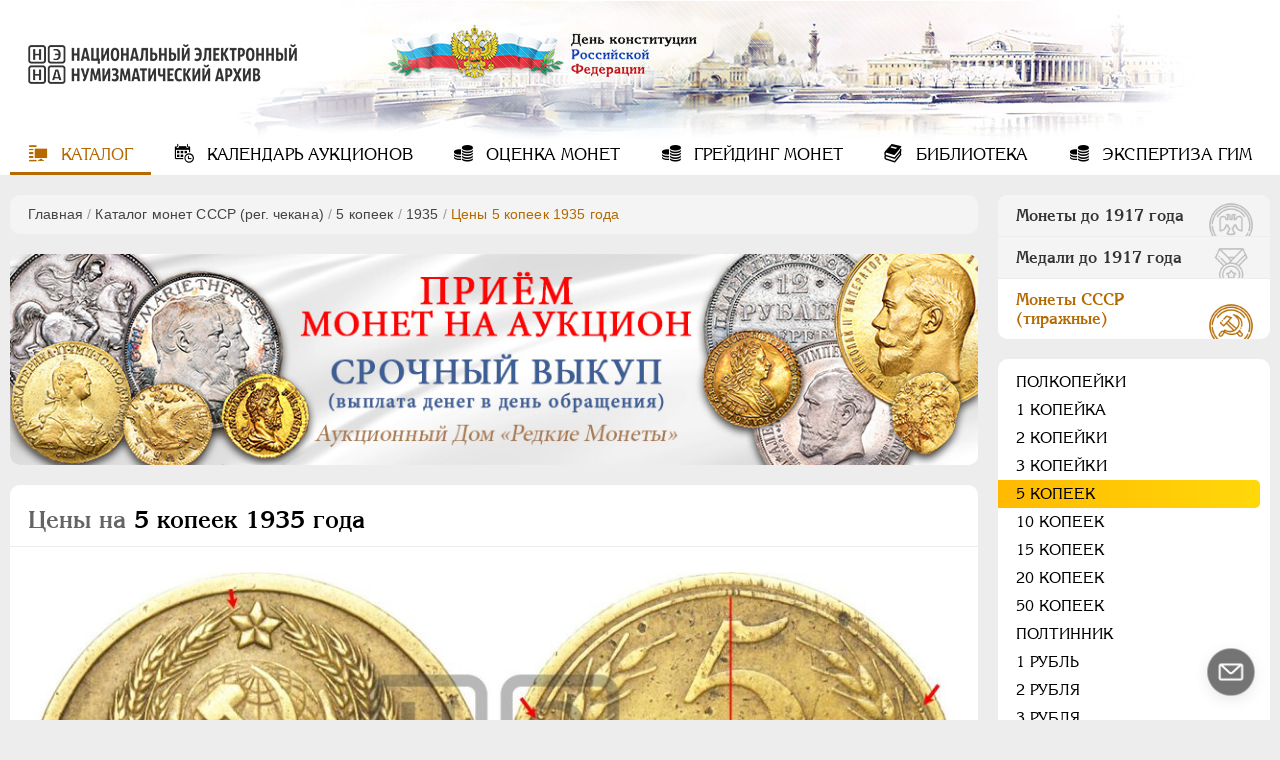

--- FILE ---
content_type: text/html; charset=utf-8
request_url: https://numar.ru/ussr/5-kopeek/1935/prices652
body_size: 23832
content:
<!DOCTYPE html>
<html lang="ru">
<head>
    <meta charset="UTF-8">
            <meta name="viewport" content="width=device-width, initial-scale=1, shrink-to-fit=no">
        <title>Монета 5 копеек 1935 года  цена и описание | Федорин 31</title>
<meta name="keywords" content="цена 5 копеек 1935 года , 5 копеек 1935 года  - Федорин 31" />
<meta name="description" content="Монета 5 копеек 1935 года  | Федорин 31. Цена монеты и проходы на аукционах России и мира. Качественное фото, подробные описания по основным каталогам." />

    	
	<!-- favicons -->
    <link rel="icon" type="image/vnd.microsoft.icon" href="/templates/ruscoins/img/favicons/favicon.ico">
    <link rel="SHORTCUT ICON" type="image/x-icon" href="/templates/ruscoins/img/favicons/favicon.ico">
	<link rel="mask-icon" href="/templates/ruscoins/img/favicons/safari-pinned-tab.svg" color="#00а0ff">
	<meta name="msapplication-config" content="/templates/ruscoins/img/favicons/browserconfig.xml">
	<link rel="apple-touch-icon" sizes="180x180" href="/templates/ruscoins/img/favicons/apple-touch-icon.png">

    <!--Новые стили-->
    <link rel="stylesheet" href="/templates/ruscoins/cssnew/style-vars_new.min.css"/>
    <link rel="stylesheet" href="/templates/ruscoins/cssnew/style.min.css"/>
    <!-- <link rel="stylesheet" type="text/css" href="/templates/ruscoins/cssnew/style-ie.min.css"/> -->
    <link rel="preload" href="/templates/ruscoins/cssnew/style-ie.min.css" as="style" onload="this.onload=null;this.rel='stylesheet'">
    <noscript><link rel="stylesheet" href="/templates/ruscoins/cssnew/style-ie.min.css"></noscript>  
    <link rel="preload" href="/templates/ruscoins/fonts/AGKornelia-Bold.woff2" as="font" type="font/woff2" crossorigin="anonymous">
    <link rel="preload" href="/templates/ruscoins/fonts/icomoon.ttf?wy5cyn" as="font" type="font/ttf" crossorigin="anonymous">
    <link rel="preload" href="/templates/ruscoins/fonts/AGKornelia.woff2" as="font" type="font/woff2" crossorigin="anonymous">

</head>
<body>
    <div class="overlay"></div>
    <header class="winter dec-12" style="background-image: url(/templates/ruscoins/img/holidays/12dec.jpg)">
        <a id="logo" href="/" title="На главную страницу">
            <img src="/templates/ruscoins/img/logo.png" alt="">
        </a>
        <nav id="mainmenu">
    <input type="checkbox" id="menu-button" class="menu-input"/>
    <label class="menu-button" for="menu-button">
        <span></span>
    </label>
    <ul>
        
        
                        
            
                                                                                                        
                            <li class="active">
                                        <a href="/" target="_self" class="icon-catalog active" title="Каталог">
                                            Каталог
                                    </a>
                        
        
            </li>            
            
                                                                                                        
                            <li >
                                        <a href="/coins/auction_calendar" target="_self" class="icon-calendar" title="Календарь аукционов">
                                            Календарь<span> аукционов</span>
                                    </a>
                        
        
            </li>            
            
                                                                                                        
                            <li >
                                        <a href="/ocenka.html" target="_self" class="icon-coin" title="Оценка монет">
                                            Оценка<span> монет</span>
                                    </a>
                        
        
            </li>            
            
                                                                                                        
                            <li >
                                        <a href="/grading.html" target="_self" class="icon-coin" title="Грейдинг монет">
                                            Грейдинг<span> монет</span>
                                    </a>
                        
        
            </li>            
            
                                                                                                        
                            <li >
                                        <a href="/library" target="_self" class="icon-library" title="Библиотека">
                                            Библиотека
                                    </a>
                        
        
            </li>            
            
                                                                                                    
                            <li >
                                        <a href="/yekspertiza.html" target="_self" class="icon-coin" title="Экспертиза ГИМ">
                                            Экспертиза ГИМ
                                    </a>
                        
                            </li>
                            <li class="max_view">Включить полную версию сайта</li>
        
    </ul>

</nav>
    </header>
    <section>
        <div class="content">
                        <div class="pathway">
                <div class="block">
                    <div class="pathway"><a href="/" class="pathwaylink">Главная</a>  / <a href="/ussr" class="pathwaylink">Каталог монет СССР (рег. чекана)</a>  / <a href="/ussr/5-kopeek" class="pathwaylink">5 копеек</a>  / <a href="/ussr/5-kopeek/1935" class="pathwaylink">1935</a>  / <span class="pathwaylink">Цены 5 копеек 1935 года </span></div>                </div>
            </div>
                        <p><div>
    <div class="block info-slider" style="aspect-ratio:555/121;">
        <div class="inner">
                            <div class="item">
                    <noindex><a href="https://rarecoins.ru/predlozhit-monetu.html" target="_blank" rel="nofollow noopener"  onclick="yaCounter47304327.reachGoal('rnga_home'); return true;">
                        <picture>
                            <source media="(max-width: 575px)" srcset="/images/banners/b1-555.jpg" />
                            <source media="(max-width: 934px)" srcset="/images/banners/b1-898.jpg" />
                            <source media="(min-width: 935px)" srcset="/images/banners/b1-1008.jpg" />
                            <img src="/images/banners/b1-555.jpg" loading="lazy"  width="555" height="123" alt="Баннер сайта Русское Наследие" />
                        </picture>
                    </a></noindex>
                </div>
                            <div class="item">
                    <noindex><a href="https://rarecoins.ru/aukciony/aukcion-n47.html" target="_blank" rel="nofollow noopener"  onclick="yaCounter47304327.reachGoal('rnga_home'); return true;">
                        <picture>
                            <source media="(max-width: 575px)" srcset="/images/banners/b2-555.jpg" />
                            <source media="(max-width: 934px)" srcset="/images/banners/b2-898.jpg" />
                            <source media="(min-width: 935px)" srcset="/images/banners/b2-1008.jpg" />
                            <img src="/images/banners/b2-555.jpg" loading="lazy"  width="555" height="123" alt="Баннер сайта Русское Наследие" />
                        </picture>
                    </a></noindex>
                </div>
                    </div>
        <!-- <div class="slider-pagination" data-jcarouselpagination="false">&nbsp;</div> -->
    </div>
</div>
</p>                                                           <div class="coin-c ussr">
      <div class="block">
        <h1 class="coin-title"><span>Цены на</span> 5 копеек 1935 года </h1>
        <div class="photos">
          <a href="/images/ussr/types/6/fed/large/cointype_652.jpg" class="coin-c-image-box ussr">
            <img class="cboxPhoto coin-c-image zoom" src="/images/ussr/types/6/fed/large/cointype_652.jpg" width="1000" height="496"  data-popup="/images/ussr/types/6/fed/cointype_652.jpg" alt="5 копеек 1935 года  - Федорин: 31" loading="lazy">
          </a>
                       <div class="gurt">Рубчатый</div>
                  </div>
        <div class="specs">
          <div>
            <h3>Технические характеристики</h3>
            <ul>
              <li>Металл: Алюминиевая бронза (95% медь, 5% алюминий)</li>              <li>Вес: 5,0 г.</li>                                          <li>Диаметр: 25 мм</li>                          </ul>
          </div>
          <div>
            <h3>Литература и редкость</h3>
            <ul id="literature">
              <li><span>Федорин</span>: 31<!--noindex--><div>Федорин А.И. "Монеты страны Советов 1921-1991. Тиражные монеты РСФСР и СССР". 6-е издание. Москва, 2015 г.</div><!--/noindex--></li>                            <li>
                <span class="ussr">Адрианов</span>:
                <!--noindex--><div>Адрианов Я. "Монеты Советского Государства 1921-1991. Пермь, 2016 г.</div><!--/noindex-->
                                                       30 (Р)                                                  </li>
                          </ul>
          </div>
          <div class="open-bottom" data-toggle1="Все характеристики" data-toggle2="Свернуть">Все характеристики</div>
        </div>
      </div>
    </div>
    <div class="coin-tabs">
    <div class="block">
      <ul class="titles">
        <li data-tab="detail-desc" class="active">Подробное описание</li>
                <li data-tab="rate-coin"><span>Оценить мою монету</span></li>
      </ul>
      <div class="contents">
        <div class="detail-desc active">
                      <div class="img_desc">
              <h3 class="m-italic">Федорин:</h3>
              <p><span class="m-italic">Аверс: </span>Штемпель 3 Ф-25. Слева от звезды, конец средней верхней ости колоса выше левого луча звезды, вариант гравировки остей левого и правого ближних к земному шару колосьев и координатной сетки, буква «Р» придвинута к гербу.</p>
              <p><span class="m-italic">Реверс: </span>Штемпель Б Ф-20. Вариант расположения узелков. </p>
              <p><span class="m-italic">Гурт:</span> Рубчатый.</p>                              <h3 class="m-italic">Адрианов:</h3>
                                                    <p><span class="m-italic">Аверс: </span> Штемпель 5-35.3. Земной шар плоский. Буква «Р» приближена к гербу. Ость проходит выше левого луча звезды.</p>
                                                      <p><span class="m-italic">Реверс: </span> Штемпель Б. Вариант размещения узелков. </p>
                                    <p><span class="m-italic">Гурт: </span> Рубчатый.</p>                                                                          <h3 class="m-italic">Стоимость по каталогам для состояния XF:</h3>
                                            <p > <span class="m-italic">Федорин:</span><b> 100 USD</b>.</p>
               
                              <p ><span class="m-italic">Адрианов:</span><b>  3000 RUB</b>.</p><br>
                          </div>
                    <div class="variations"><a href="/ussr/5-kopeek/1935" target="_blank" class="variations_href" rel="nofollow"  onclick="yaCounter47304327.reachGoal('variations'); return true;">Другие разновидности этой монеты</a></div>        </div>
        <div class="adr-slide">
                  </div>
        <div class="rate-coin ocenka" id="block_ocenka">
          <div class="sidebar">
           <div class="auc-logo">
              <p><img alt="Аукционный дом Редкие монеты" src="/templates/ruscoins/images/rar_logo.png" loading="lazy"></p>

              <div class="name">
                <p>Оценку стоимости проводит партнер НЭНА<br>
                  — Аукционный дом <strong>“Редкие монеты”</strong>.</p>
                <div class="link">
                  <img alt="" src="/upload/wysiwyg/52a4d5a5654d8166f00a313e69932a3f.png" style="height:32px; width:32px" loading="lazy">
                  <h4>
                  <!--noindex-->
                  <a href="https://rarecoins.ru/" rel="nofollow noopener" target="_blank">rarecoins.ru</a>
                  <!--/noindex-->
                  </h4>
                </div>
              </div>
            </div>
          </div>
          <div class="wrap-form">
            <form class="viewprices" action="#" method="post" id="send_ocenka" enctype="multipart/form-data"  onsubmit="yaCounter47304327.reachGoal('ocenka_send'); return true;">
              <div class="desc">
                <p>В вопросах оценки и продажи монет</p>
                <p>Мы соблюдаем полную конфиденциальность!</p>
              </div>
              <div class="container">
                <fieldset>
                  <label>Ваше имя:<span style="color: #b95700;">*</span></label>
                  <input name="last_name" id="last_name" type="text" value=""/>
                  <label>Ваш E-mail:<span style="color: #b95700;">*</span></label>
                  <input name="e_mail" id="e_mail" type="text" value=""/>
                  <label>Ваш телефон:</label>
                  <input name="phone" id="phone" type="text" value=""/>
                </fieldset>
                <fieldset>
                  <label>Тема:</label>
                  <input class="clear" name="subject" id="subject" type="text" value=""/>
                  <label>Сообщение:<span style="color: #b95700;">*</span></label>
                  <textarea class="clear" name="message" id="message"></textarea>
                </fieldset>
                <fieldset class="file">
                  <div class="fileContainer">
                    <label>
                      <span class="filename">Загрузить фото или архив</span>
                      <input class="clear" type="file" name="file[]">
                    </label>
                    <span class="icon-close close"></span>
                  </div>
                </fieldset>
              </div>
              <div>
                <div><input type="submit" class="sf_submit" value="Отправить"></div>
                <div class="loading lds-ellipsis" style="display:none"><div></div><div></div><div></div><div></div></div>
              </div>
            </form>
          </div>

        </div>
      </div>
    </div>
  </div>
  <div class="coin-c">
    <div class="block">
      <p class="coin_desc_seo">
        Цена монеты 5 копеек 1935 года  напрямую зависит от её состояния и редкости. Чем больше тираж и хуже сохранность, тем меньше стоимость монеты. Почитав <a href="/library/articles/54.html" class="_link" target="_blank" rel="nofollow" onclick="yaCounter47304327.reachGoal('catalog_safety'); return true;">о сохранности монет</a> и самостоятельно сравнив продажи на аукционах, чаще всего, Вы сами сможете примерно оценить, сколько же на сегодня стоит Ваша монета. Если у Вас остались сомнения или Вы хотите получить профессиональную помощь в оценке монеты, Вы всегда можете воспользоваться  <span class="_link" data-tab="rate-coin" onclick="yaCounter47304327.reachGoal('catalog_ocenka'); return true;">оценкой онлайн</span> от наших партнёров.
      </p>
    </div>
  </div>
  <div class="stretch coin-c table-block">
    <a name="sort_table"></a>
    <div class="block full-height">
      <h2>Зафиксированные продажи и цены на аукционах</h2>
      <!--noindex-->
            <form name="safety_form" class="filter safety" method="get" action="/ussr/5-kopeek/1935/prices652#sort_table" data-ussr="true">
        <div class="filt-open">Показать фильтр<span class="icon-bottom"></span></div>
        <div class="filt-hide">
          <div class="filt-line">
            <div class="select-wrap">
              <select class="sf_select" data-id="652" id="auction_id"  name="auction_id">
                <option value="">Все аукционы (14)</option>
                                  <option value="87" >Аукционный дом "Рашенкойн" (3)</option>
                                  <option value="9" >Аукционный дом "Редкие монеты" (1)</option>
                                  <option value="16" >Монеты и Медали (10)</option>
                              </select>
              <span class="icon-arrow-bottom"></span>
            </div>
            <div class="wrap">
              <span>Тип аукциона: </span>
              <div class="select-wrap">
                <select class="sf_select" name="auction_type" data-price-id="652" id="auction_type">
                  <option value="-1">Все</option>
                  <option value="0" >Очный</option>
                  <option value="1" >Интернет</option>
                </select>
                <span class="icon-arrow-bottom"></span>
              </div>
            </div>
          </div>
          <div class="filt-safety">
            <span>Сохранность:</span>
            <div id="safety_container">
                              <label>
                  <input value="39||0" type="checkbox" name="safety_start[]">UNC<span>1</span>
                </label>
                                <label>
                  <input value="22||0" type="checkbox" name="safety_start[]">XF<span>2</span>
                </label>
                                <label>
                  <input value="19||0" type="checkbox" name="safety_start[]">VF-XF<span>1</span>
                </label>
                                <label>
                  <input value="16||0" type="checkbox" name="safety_start[]">VF<span>6</span>
                </label>
                                <label>
                  <input value="11||0" type="checkbox" name="safety_start[]">F<span>1</span>
                </label>
                                <label>
                  <input value="32||26" type="checkbox" name="safety_start[]">MS64<span>1</span>
                </label>
                                <label>
                  <input value="1||0" type="checkbox" name="safety_start[]">Нет<span>3</span>
                </label>
                            </div>
          </div>
        </div>
        <div class="buttons">
          <input class="sf_submit" type="submit" name="submit" value="Найти">
          <input type="button" class="sf_reset" onclick="window.location.href='/ussr/5-kopeek/1935/prices652#sort_table'" value="Сбросить">
        </div>
      </form>
            <div class="currency">
        <div class="current">
          <h5>Цена:</h5>
          <div class="current_button">
            <input type="checkbox" hidden="true" name="current_curs" id="current_curs">
            <button><span>На сегодня</span></button>
            <div style="display: none;" data-toggle1="Включить пересчет курса по ЦБ РФ на сегодняшний день"  data-toggle2="Включить пересчет курса по ЦБ РФ на день продажи лота">
              Включить пересчет курса по ЦБ РФ на сегодняшний день            </div>
          </div>
        </div>
        <div class="price">
          <h5>Цена в:</h5>
          <ul>
            <li class="c_orig active" id="price_orig">ORIGINAL</li>
            <li class="c_eur" id="price_eur">EUR</li>
            <li class="c_rub" id="price_rub">RUB</li>
            <li class="c_usd" id="price_usd">USD</li>
          </ul>
        </div>
      </div>
      <!--/noindex-->
    
      <div class="table">
        <div class="th">
          <div class="photo">Фото</div>
                              <div class="date active"><a class="sort-link" href="?submit=Найти&sort_order=asc&sort_to=a.date#sort_table" title="Сортировать по дате">Дата</a></div>
          <div class="name">Продавец</div>
          <div class="sohr"><a class="sort-link" href="?submit=Найти&sort_order=asc&sort_to=t3.param#sort_table" title="Сортировать по сохранности">Сохр.</a></div>
          <div class="price"><a class="sort-link price_order sorter" href="?submit=Найти&sort_order=asc&sort_to=t1.price_rub" title="Сортировать по цене">Цена</a></div>
          <div class="mail"></div>
        </div>
                  <div class="tr ">
            <div class="photo">
              <div>
                <img src="/images/ussr/lotcoins/4821/medium/coinimg_67151.jpg" alt="5 копеек 1935 года " loading="lazy">                <a href="/ussr/5-kopeek/1935/prices652/lot67151" rel="nofollow" aria-label="Подробнее"><span>Подробнее</span></a>
              </div>
            </div>
            <div class="date col-md col-lg">11.06.2025</div>
            <div class="wrap-name">
              <div class="name">
                <div>Монеты и Медали №61 <i>(интернет)</i></div>
                              </div>
              <div class="sohr col-lg" data-hide="Сохр.:">VF</div>
            </div>
            <div class="price prices_val col-md" data-curs='{"usdCursVal":null,"eurCursVal":null}'>
                              <span class="price_orig" data-cache-curs="3 200 RUB">3 200 RUB</span>
                <span class="price_rub" data-cache-curs="3 200 RUB" style="display:none;">3 200 RUB</span>
                <span class="price_usd" data-cache-curs="-" style="display:none;">41 USD</span>
                <span class="price_eur" data-cache-curs="-" style="display:none;">36 EUR</span>
                          </div>
            <div class="mail col-lg">
              <a href="#" class="icon-mail" rel="numar.ru/ussr/5-kopeek/1935/prices652/lot67151" onclick="return false" aria-label="Сообщить об ошибке"></a>
            </div>
          </div>
                  <div class="tr ">
            <div class="photo">
              <div>
                <img src="/images/ussr/lotcoins/4478/medium/coinimg_60395.jpg" alt="5 копеек 1935 года " loading="lazy">                <a href="/ussr/5-kopeek/1935/prices652/lot60395" rel="nofollow" aria-label="Подробнее"><span>Подробнее</span></a>
              </div>
            </div>
            <div class="date col-md col-lg">13.12.2024</div>
            <div class="wrap-name">
              <div class="name">
                <div>Монеты и Медали №56 <i>(интернет)</i></div>
                              </div>
              <div class="sohr col-lg" data-hide="Сохр.:">VF</div>
            </div>
            <div class="price prices_val col-md" data-curs='{"usdCursVal":null,"eurCursVal":null}'>
                              <span class="price_orig" data-cache-curs="2 800 RUB">2 800 RUB</span>
                <span class="price_rub" data-cache-curs="2 800 RUB" style="display:none;">2 800 RUB</span>
                <span class="price_usd" data-cache-curs="-" style="display:none;">27 USD</span>
                <span class="price_eur" data-cache-curs="-" style="display:none;">25 EUR</span>
                          </div>
            <div class="mail col-lg">
              <a href="#" class="icon-mail" rel="numar.ru/ussr/5-kopeek/1935/prices652/lot60395" onclick="return false" aria-label="Сообщить об ошибке"></a>
            </div>
          </div>
                  <div class="tr ">
            <div class="photo">
              <div>
                <img src="/images/ussr/lotcoins/4184/medium/coinimg_54240.jpg" alt="5 копеек 1935 года " loading="lazy">                <a href="/ussr/5-kopeek/1935/prices652/lot54240" rel="nofollow" aria-label="Подробнее"><span>Подробнее</span></a>
              </div>
            </div>
            <div class="date col-md col-lg">07.06.2024</div>
            <div class="wrap-name">
              <div class="name">
                <div>Монеты и Медали №49 <i>(интернет)</i></div>
                              </div>
              <div class="sohr col-lg" data-hide="Сохр.:">VF</div>
            </div>
            <div class="price prices_val col-md" data-curs='{"usdCursVal":null,"eurCursVal":null}'>
                              <span class="price_orig" data-cache-curs="2 200 RUB">2 200 RUB</span>
                <span class="price_rub" data-cache-curs="2 200 RUB" style="display:none;">2 200 RUB</span>
                <span class="price_usd" data-cache-curs="-" style="display:none;">25 USD</span>
                <span class="price_eur" data-cache-curs="-" style="display:none;">23 EUR</span>
                          </div>
            <div class="mail col-lg">
              <a href="#" class="icon-mail" rel="numar.ru/ussr/5-kopeek/1935/prices652/lot54240" onclick="return false" aria-label="Сообщить об ошибке"></a>
            </div>
          </div>
                  <div class="tr ">
            <div class="photo">
              <div>
                <img src="/images/ussr/lotcoins/3883/medium/coinimg_46638.jpg" alt="5 копеек 1935 года " loading="lazy">                <a href="/ussr/5-kopeek/1935/prices652/lot46638" rel="nofollow" aria-label="Подробнее"><span>Подробнее</span></a>
              </div>
            </div>
            <div class="date col-md col-lg">08.12.2023</div>
            <div class="wrap-name">
              <div class="name">
                <div>Монеты и Медали №44 <i>(интернет)</i></div>
                              </div>
              <div class="sohr col-lg" data-hide="Сохр.:">VF</div>
            </div>
            <div class="price prices_val col-md" data-curs='{"usdCursVal":null,"eurCursVal":null}'>
                              <span class="price_orig" data-cache-curs="1 000 RUB">1 000 RUB</span>
                <span class="price_rub" data-cache-curs="1 000 RUB" style="display:none;">1 000 RUB</span>
                <span class="price_usd" data-cache-curs="-" style="display:none;">11 USD</span>
                <span class="price_eur" data-cache-curs="-" style="display:none;">10 EUR</span>
                          </div>
            <div class="mail col-lg">
              <a href="#" class="icon-mail" rel="numar.ru/ussr/5-kopeek/1935/prices652/lot46638" onclick="return false" aria-label="Сообщить об ошибке"></a>
            </div>
          </div>
                  <div class="tr ">
            <div class="photo">
              <div>
                <img src="/images/ussr/lotcoins/3040/medium/coinimg_24035.jpg" alt="5 копеек 1935 года " loading="lazy">                <a href="/ussr/5-kopeek/1935/prices652/lot24035" rel="nofollow" aria-label="Подробнее"><span>Подробнее</span></a>
              </div>
            </div>
            <div class="date col-md col-lg">25.06.2022</div>
            <div class="wrap-name">
              <div class="name">
                <div>Монеты и Медали №142 <i>(очный)</i></div>
                              </div>
              <div class="sohr col-lg" data-hide="Сохр.:">F</div>
            </div>
            <div class="price prices_val col-md" data-curs='{"usdCursVal":null,"eurCursVal":null}'>
                              <span class="price_orig" data-cache-curs="4 200 RUB">4 200 RUB</span>
                <span class="price_rub" data-cache-curs="4 200 RUB" style="display:none;">4 200 RUB</span>
                <span class="price_usd" data-cache-curs="-" style="display:none;">79 USD</span>
                <span class="price_eur" data-cache-curs="-" style="display:none;">75 EUR</span>
                          </div>
            <div class="mail col-lg">
              <a href="#" class="icon-mail" rel="numar.ru/ussr/5-kopeek/1935/prices652/lot24035" onclick="return false" aria-label="Сообщить об ошибке"></a>
            </div>
          </div>
                  <div class="tr ">
            <div class="photo">
              <div>
                <img src="/images/ussr/lotcoins/1187/medium/coinimg_19757.jpg" alt="5 копеек 1935 года " loading="lazy">                <a href="/ussr/5-kopeek/1935/prices652/lot19757" rel="nofollow" aria-label="Подробнее"><span>Подробнее</span></a>
              </div>
            </div>
            <div class="date col-md col-lg">21.01.2022</div>
            <div class="wrap-name">
              <div class="name">
                <div>Монеты и Медали №23 <i>(интернет)</i></div>
                              </div>
              <div class="sohr col-lg" data-hide="Сохр.:">VF</div>
            </div>
            <div class="price prices_val col-md" data-curs='{"usdCursVal":null,"eurCursVal":null}'>
                              <span class="price_orig" data-cache-curs="2 000 RUB">2 000 RUB</span>
                <span class="price_rub" data-cache-curs="2 000 RUB" style="display:none;">2 000 RUB</span>
                <span class="price_usd" data-cache-curs="-" style="display:none;">26 USD</span>
                <span class="price_eur" data-cache-curs="-" style="display:none;">23 EUR</span>
                          </div>
            <div class="mail col-lg">
              <a href="#" class="icon-mail" rel="numar.ru/ussr/5-kopeek/1935/prices652/lot19757" onclick="return false" aria-label="Сообщить об ошибке"></a>
            </div>
          </div>
                  <div class="tr ">
            <div class="photo">
              <div>
                <img src="/images/ussr/lotcoins/2539/medium/coinimg_15651.jpg" alt="5 копеек 1935 года " loading="lazy">                <a href="/ussr/5-kopeek/1935/prices652/lot15651" rel="nofollow" aria-label="Подробнее"><span>Подробнее</span></a>
              </div>
            </div>
            <div class="date col-md col-lg">26.06.2021</div>
            <div class="wrap-name">
              <div class="name">
                <div>Монеты и Медали №18 <i>(интернет)</i></div>
                              </div>
              <div class="sohr col-lg" data-hide="Сохр.:">VF</div>
            </div>
            <div class="price prices_val col-md" data-curs='{"usdCursVal":null,"eurCursVal":null}'>
                              <span class="price_orig" data-cache-curs="2 000 RUB">2 000 RUB</span>
                <span class="price_rub" data-cache-curs="2 000 RUB" style="display:none;">2 000 RUB</span>
                <span class="price_usd" data-cache-curs="-" style="display:none;">28 USD</span>
                <span class="price_eur" data-cache-curs="-" style="display:none;">23 EUR</span>
                          </div>
            <div class="mail col-lg">
              <a href="#" class="icon-mail" rel="numar.ru/ussr/5-kopeek/1935/prices652/lot15651" onclick="return false" aria-label="Сообщить об ошибке"></a>
            </div>
          </div>
                  <div class="tr ">
            <div class="photo">
              <div>
                <img src="/images/ussr/lotcoins/993/medium/coinimg_10967.jpg" alt="5 копеек 1935 года " loading="lazy">                <a href="/ussr/5-kopeek/1935/prices652/lot10967" rel="nofollow" aria-label="Подробнее"><span>Подробнее</span></a>
              </div>
            </div>
            <div class="date col-md col-lg">15.12.2018</div>
            <div class="wrap-name">
              <div class="name">
                <div>Монеты и Медали №3 <i>(интернет)</i></div>
                              </div>
              <div class="sohr col-lg" data-hide="Сохр.:">VF-XF</div>
            </div>
            <div class="price prices_val col-md" data-curs='{"usdCursVal":null,"eurCursVal":null}'>
                              <span class="price_orig" data-cache-curs="-">-</span>
                <span class="price_rub" data-cache-curs="-" style="display:none;">-</span>
                <span class="price_usd" data-cache-curs="-" style="display:none;">-</span>
                <span class="price_eur" data-cache-curs="-" style="display:none;">-</span>
                          </div>
            <div class="mail col-lg">
              <a href="#" class="icon-mail" rel="numar.ru/ussr/5-kopeek/1935/prices652/lot10967" onclick="return false" aria-label="Сообщить об ошибке"></a>
            </div>
          </div>
                  <div class="tr ">
            <div class="photo">
              <div>
                <img src="/images/ussr/lotcoins/551/medium/coinimg_1326.jpg" alt="5 копеек 1935 года " loading="lazy">                <a href="/ussr/5-kopeek/1935/prices652/lot1326" rel="nofollow" aria-label="Подробнее"><span>Подробнее</span></a>
              </div>
            </div>
            <div class="date col-md col-lg">16.06.2018</div>
            <div class="wrap-name">
              <div class="name">
                <div>Аукционный дом "Редкие монеты" №15 <i>(очный)</i></div>
                              </div>
              <div class="sohr col-lg" data-hide="Сохр.:">MS64</div>
            </div>
            <div class="price prices_val col-md" data-curs='{"usdCursVal":null,"eurCursVal":null}'>
                              <span class="price_orig" data-cache-curs="900 USD">900 USD</span>
                <span class="price_rub" data-cache-curs="-" style="display:none;">56 421 RUB</span>
                <span class="price_usd" data-cache-curs="-" style="display:none;">900 USD</span>
                <span class="price_eur" data-cache-curs="-" style="display:none;">778 EUR</span>
                          </div>
            <div class="mail col-lg">
              <a href="#" class="icon-mail" rel="numar.ru/ussr/5-kopeek/1935/prices652/lot1326" onclick="return false" aria-label="Сообщить об ошибке"></a>
            </div>
          </div>
                  <div class="tr ">
            <div class="photo">
              <div>
                <img src="/images/ussr/lotcoins/1635/medium/coinimg_9265.jpg" alt="5 копеек 1935 года " loading="lazy">                <a href="/ussr/5-kopeek/1935/prices652/lot9265" rel="nofollow" aria-label="Подробнее"><span>Подробнее</span></a>
              </div>
            </div>
            <div class="date col-md col-lg">11.01.2018</div>
            <div class="wrap-name">
              <div class="name">
                <div>Аукционный дом "Рашенкойн" №31 <i>(интернет)</i></div>
                              </div>
              <div class="sohr col-lg" data-hide="Сохр.:">Нет</div>
            </div>
            <div class="price prices_val col-md" data-curs='{"usdCursVal":null,"eurCursVal":null}'>
                              <span class="price_orig" data-cache-curs="550 RUB">550 RUB</span>
                <span class="price_rub" data-cache-curs="550 RUB" style="display:none;">550 RUB</span>
                <span class="price_usd" data-cache-curs="-" style="display:none;">10 USD</span>
                <span class="price_eur" data-cache-curs="-" style="display:none;">8 EUR</span>
                          </div>
            <div class="mail col-lg">
              <a href="#" class="icon-mail" rel="numar.ru/ussr/5-kopeek/1935/prices652/lot9265" onclick="return false" aria-label="Сообщить об ошибке"></a>
            </div>
          </div>
                  <div class="tr ">
            <div class="photo">
              <div>
                <img src="/images/ussr/lotcoins/1634/medium/coinimg_9103.jpg" alt="5 копеек 1935 года " loading="lazy">                <a href="/ussr/5-kopeek/1935/prices652/lot9103" rel="nofollow" aria-label="Подробнее"><span>Подробнее</span></a>
              </div>
            </div>
            <div class="date col-md col-lg">26.10.2017</div>
            <div class="wrap-name">
              <div class="name">
                <div>Аукционный дом "Рашенкойн" №27 <i>(интернет)</i></div>
                              </div>
              <div class="sohr col-lg" data-hide="Сохр.:">Нет</div>
            </div>
            <div class="price prices_val col-md" data-curs='{"usdCursVal":null,"eurCursVal":null}'>
                              <span class="price_orig" data-cache-curs="-">-</span>
                <span class="price_rub" data-cache-curs="-" style="display:none;">-</span>
                <span class="price_usd" data-cache-curs="-" style="display:none;">-</span>
                <span class="price_eur" data-cache-curs="-" style="display:none;">-</span>
                          </div>
            <div class="mail col-lg">
              <a href="#" class="icon-mail" rel="numar.ru/ussr/5-kopeek/1935/prices652/lot9103" onclick="return false" aria-label="Сообщить об ошибке"></a>
            </div>
          </div>
                  <div class="tr ">
            <div class="photo">
              <div>
                <img src="/images/ussr/lotcoins/1752/medium/coinimg_8873.jpg" alt="5 копеек 1935 года " loading="lazy">                <a href="/ussr/5-kopeek/1935/prices652/lot8873" rel="nofollow" aria-label="Подробнее"><span>Подробнее</span></a>
              </div>
            </div>
            <div class="date col-md col-lg">02.08.2017</div>
            <div class="wrap-name">
              <div class="name">
                <div>Аукционный дом "Рашенкойн" №23 <i>(интернет)</i></div>
                              </div>
              <div class="sohr col-lg" data-hide="Сохр.:">Нет</div>
            </div>
            <div class="price prices_val col-md" data-curs='{"usdCursVal":null,"eurCursVal":null}'>
                              <span class="price_orig" data-cache-curs="-">-</span>
                <span class="price_rub" data-cache-curs="-" style="display:none;">-</span>
                <span class="price_usd" data-cache-curs="-" style="display:none;">-</span>
                <span class="price_eur" data-cache-curs="-" style="display:none;">-</span>
                          </div>
            <div class="mail col-lg">
              <a href="#" class="icon-mail" rel="numar.ru/ussr/5-kopeek/1935/prices652/lot8873" onclick="return false" aria-label="Сообщить об ошибке"></a>
            </div>
          </div>
                  <div class="tr ">
            <div class="photo">
              <div>
                <img src="/images/ussr/lotcoins/2444/medium/coinimg_12748.jpg" alt="5 копеек 1935 года " loading="lazy">                <a href="/ussr/5-kopeek/1935/prices652/lot12748" rel="nofollow" aria-label="Подробнее"><span>Подробнее</span></a>
              </div>
            </div>
            <div class="date col-md col-lg">12.03.2016</div>
            <div class="wrap-name">
              <div class="name">
                <div>Монеты и Медали №99 <i>(очный)</i></div>
                              </div>
              <div class="sohr col-lg" data-hide="Сохр.:">XF</div>
            </div>
            <div class="price prices_val col-md" data-curs='{"usdCursVal":null,"eurCursVal":null}'>
                              <span class="price_orig" data-cache-curs="30 000 RUB">30 000 RUB</span>
                <span class="price_rub" data-cache-curs="30 000 RUB" style="display:none;">30 000 RUB</span>
                <span class="price_usd" data-cache-curs="-" style="display:none;">427 USD</span>
                <span class="price_eur" data-cache-curs="-" style="display:none;">383 EUR</span>
                          </div>
            <div class="mail col-lg">
              <a href="#" class="icon-mail" rel="numar.ru/ussr/5-kopeek/1935/prices652/lot12748" onclick="return false" aria-label="Сообщить об ошибке"></a>
            </div>
          </div>
                  <div class="tr ">
            <div class="photo">
              <div>
                <img src="/images/ussr/lotcoins/878/medium/coinimg_12301.jpg" alt="5 копеек 1935 года " loading="lazy">                <a href="/ussr/5-kopeek/1935/prices652/lot12301" rel="nofollow" aria-label="Подробнее"><span>Подробнее</span></a>
              </div>
            </div>
            <div class="date col-md col-lg">12.12.2015</div>
            <div class="wrap-name">
              <div class="name">
                <div>Монеты и Медали №97 <i>(очный)</i></div>
                              </div>
              <div class="sohr col-lg" data-hide="Сохр.:">XF</div>
            </div>
            <div class="price prices_val col-md" data-curs='{"usdCursVal":null,"eurCursVal":null}'>
                              <span class="price_orig" data-cache-curs="10 000 RUB">10 000 RUB</span>
                <span class="price_rub" data-cache-curs="10 000 RUB" style="display:none;">10 000 RUB</span>
                <span class="price_usd" data-cache-curs="-" style="display:none;">145 USD</span>
                <span class="price_eur" data-cache-curs="-" style="display:none;">132 EUR</span>
                          </div>
            <div class="mail col-lg">
              <a href="#" class="icon-mail" rel="numar.ru/ussr/5-kopeek/1935/prices652/lot12301" onclick="return false" aria-label="Сообщить об ошибке"></a>
            </div>
          </div>
              </div>
          
      <div class="popap-wrap form">
        <button class="icon-close" title="Закрыть"></button>
        <div class="popap">
          <form name="edit_form" class="edit_form" method="post" action="#">
            <fieldset>
              <input type="hidden" name="link" value="link" class="hidden_link">
              <label>Email*:</label>
              <input type="text" name="email">
              <label>Сообщение:</label>
              <div class="select-wrap">
                <select name="mess" class="sf_select">
                  <option value="проход добавлен не к той монете или разновидности">проход добавлен не к той монете или разновидности</option>
                  <option value="цена или оценка не совпадают с официальными данными">цена или оценка не совпадают с официальными данными</option>
                  <option value="сохранность не совпадает с официальными данными">сохранность не совпадает с официальными данными</option>
                  <option value="другое">другое</option>
                </select>
                <span class="icon-arrow-bottom"></span>
              </div> 
              <textarea id="mess_textarea" placeholder="Заметили неточность в описании, опишите?" style="display:none"></textarea>
                          </fieldset>
            <fieldset class="gray">
              <input type="submit" name="edit_submit" class="sf_submit" value="Отправить">
            </fieldset>
          </form>
        </div>
      </div>

    </div>
  </div>

                        <!--noindex-->
    <div class="las_lot_wrap">
                            <div>
                    <div class="block las_lot min">
                        <div class="sidebar">
                            <h2><span class="name">АД "Аврора"</span></h2>
                            <div class="time">
                                                                    <span>Осталось</span><span><span>5</span>дней</span>
                                                            </div>
                            <a class="link" rel="nofollow noopener" target="blank" href="http://aurora-auction.ru/auction/show/250">Смотреть каталог</a>
                        </div>
                        <div class="top_lots">
                                <div class="lot">
                                                                            <a target="blank" rel="nofollow noopener" href="http://aurora-auction.ru/lot/show/81696" >
                                            <img src="/images/coins/top_lots/medium/top_lot_5965.jpg" loading="lazy" alt="100 долларов 2017 года">
                                        </a>
                                                                        <h3>
                                        <a target="blank" rel="nofollow noopener" href="http://aurora-auction.ru/lot/show/81696">100 долларов 2017 года</a>
                                    </h3>
                                </div>
                        </div>
                    </div>
                </div>
                            <div>
                    <div class="block las_lot min">
                        <div class="sidebar">
                            <h2><span class="name">АД "Аврора"</span></h2>
                            <div class="time">
                                                                    <span>Осталось</span><span><span>5</span>дней</span>
                                                            </div>
                            <a class="link" rel="nofollow noopener" target="blank" href="http://aurora-auction.ru/auction/show/250">Смотреть каталог</a>
                        </div>
                        <div class="top_lots">
                                <div class="lot">
                                                                            <a target="blank" rel="nofollow noopener" href="http://aurora-auction.ru/lot/show/81664" >
                                            <img src="/images/coins/top_lots/medium/top_lot_5961.jpg" loading="lazy" alt="2 эскудо 1588 года">
                                        </a>
                                                                        <h3>
                                        <a target="blank" rel="nofollow noopener" href="http://aurora-auction.ru/lot/show/81664">2 эскудо 1588 года</a>
                                    </h3>
                                </div>
                        </div>
                    </div>
                </div>
                            <div>
                    <div class="block las_lot min">
                        <div class="sidebar">
                            <h2><span class="name">АД "Аврора"</span></h2>
                            <div class="time">
                                                                    <span>Осталось</span><span><span>5</span>дней</span>
                                                            </div>
                            <a class="link" rel="nofollow noopener" target="blank" href="http://aurora-auction.ru/auction/show/250">Смотреть каталог</a>
                        </div>
                        <div class="top_lots">
                                <div class="lot">
                                                                            <a target="blank" rel="nofollow noopener" href="http://aurora-auction.ru/lot/show/81678" >
                                            <img src="/images/coins/top_lots/medium/top_lot_5962.jpg" loading="lazy" alt="100 солей 1962 года">
                                        </a>
                                                                        <h3>
                                        <a target="blank" rel="nofollow noopener" href="http://aurora-auction.ru/lot/show/81678">100 солей 1962 года</a>
                                    </h3>
                                </div>
                        </div>
                    </div>
                </div>
                </div>
    <div class="stretch notify-send">
        <div class="block">
            <button class="icon-mail" id="send_new_auc">Уведомить о новых аукционах</button>
            <div class="popap-wrap auc">
                <button class="icon-close" title="Закрыть"></button>
                <div class="popap">
                    <form name=new_auction" id="new_auction" method="post" action="/coins/send_new_auction">
                        <fieldset>
                            <p class="desc">Укажите адрес электронной почты, на который будет приходить информация о новых нумизматических
                                аукционах.</p>
                            <input type="hidden" name="seolink" value="">
                            <label>Email*:</label>
                            <input type="text" name="email" id="email">
                        </fieldset>
                        <fieldset class="gray">
                            <input type="submit" name="edit_submit" class="sf_submit" value="Отправить">
                        </fieldset>
                    </form>
                </div>
            </div>
        </div>
    </div>
<!--/noindex-->        </div>
        <div id="right_sidebar">
            <div id="rside-wrap">

	<div id="rside-title" class="icon-bottom">Каталог</div>
	<div class="block switch">
		<div data-tab="coins-prav">Монеты до 1917 года</div>
		<div data-tab="medals-prav">Медали до 1917 года</div>
		<div class="active" data-tab="ussr-prav">Монеты СССР (тиражные)</div>
	</div>

	<div class="scroll-wrap coins-prav hide">
					<div class="block prav medals">
				<ul class="lvl1">
										</li>					
					
										<li >
															<a    title="Пeтр I">
						Пeтр I <span>1699 - 1725</span>					</a>
												
																	
					
															<ul class="lvl2">						<li data-if=" - 4  - 13">
							<a    title="Золото">
								Золото
							</a>
														
																	
					
															<ul class="lvl3">						<li data-if=" - 5  - 6">
							<a href="/coins/pyotr-i/zolotye/2-chervonca"   title="2 червонца">
								2 червонца
							</a>
														
												</li>					
					
																					<li data-if=" - 7  - 8">
							<a href="/coins/pyotr-i/zolotye/2-rublja"   title="2 рубля">
								2 рубля
							</a>
														
												</li>					
					
																					<li data-if=" - 9  - 10">
							<a href="/coins/pyotr-i/zolotye/1-chervonec"   title="1 червонец">
								1 червонец
							</a>
														
												</li>					
					
																					<li data-if=" - 11  - 12">
							<a href="/coins/pyotr-i/zolotye/zhalovannye"   title="Жалованные">
								Жалованные
							</a>
														
																	
											</li></ul>
					
																					<li data-if=" - 14  - 31">
							<a    title="Серебро">
								Серебро
							</a>
														
																	
					
															<ul class="lvl3">						<li data-if=" - 15  - 16">
							<a href="/coins/pyotr-i/serebryanye/1-rubl"   title="1 рубль">
								1 рубль
							</a>
														
												</li>					
					
																					<li data-if=" - 17  - 18">
							<a href="/coins/pyotr-i/serebryanye/poltina"   title="Полтина">
								Полтина
							</a>
														
												</li>					
					
																					<li data-if=" - 19  - 20">
							<a href="/coins/pyotr-i/serebryanye/polupoltinnik"   title="Полуполтинник">
								Полуполтинник
							</a>
														
												</li>					
					
																					<li data-if=" - 21  - 22">
							<a href="/coins/pyotr-i/serebryanye/grivennik"   title="Гривенник">
								Гривенник
							</a>
														
												</li>					
					
																					<li data-if=" - 23  - 24">
							<a href="/coins/pyotr-i/serebryanye/grivna"   title="Гривна">
								Гривна
							</a>
														
												</li>					
					
																					<li data-if=" - 25  - 26">
							<a href="/coins/pyotr-i/serebryanye/10-deneg"   title="10 денег">
								10 денег
							</a>
														
												</li>					
					
																					<li data-if=" - 27  - 28">
							<a href="/coins/pyotr-i/serebryanye/5-kopeek"   title="5 копеек">
								5 копеек
							</a>
														
												</li>					
					
																					<li data-if=" - 28  - 29">
							<a href="/coins/pyotr-i/serebryanye/altyn-nik"   title="Алтын(ник)">
								Алтын(ник)
							</a>
														
												</li>					
					
																					<li data-if=" - 29  - 30">
							<a href="/coins/pyotr-i/serebryanye/1-kopeika"   title="1 копейка">
								1 копейка
							</a>
														
																	
											</li></ul>
					
																					<li data-if=" - 32  - 43">
							<a    title="Медь">
								Медь
							</a>
														
																	
					
															<ul class="lvl3">						<li data-if=" - 33  - 34">
							<a href="/coins/pyotr-i/mednye/5-kopeek"   title="5 копеек">
								5 копеек
							</a>
														
												</li>					
					
																					<li data-if=" - 35  - 36">
							<a href="/coins/pyotr-i/mednye/1-kopeika"   title="1 копейка">
								1 копейка
							</a>
														
												</li>					
					
																					<li data-if=" - 37  - 38">
							<a href="/coins/pyotr-i/mednye/denga"   title="Денга">
								Денга
							</a>
														
												</li>					
					
																					<li data-if=" - 39  - 40">
							<a href="/coins/pyotr-i/mednye/polushka"   title="Полушка">
								Полушка
							</a>
														
												</li>					
					
																					<li data-if=" - 41  - 42">
							<a href="/coins/pyotr-i/mednye/polpolushki"   title="Полполушки">
								Полполушки
							</a>
														
																	
											</li></ul>
					
																					<li data-if=" - 44  - 66">
							<a    title="Пробные">
								Пробные
							</a>
														
																	
					
															<ul class="lvl3">						<li data-if=" - 45  - 46">
							<a href="/coins/pyotr-i/probnye/2-rublja"   title="2 рубля">
								2 рубля
							</a>
														
												</li>					
					
																					<li data-if=" - 47  - 48">
							<a href="/coins/pyotr-i/probnye/1-rubl"   title="1 рубль">
								1 рубль
							</a>
														
												</li>					
					
																					<li data-if=" - 49  - 50">
							<a href="/coins/pyotr-i/probnye/poltina"   title="Полтина">
								Полтина
							</a>
														
												</li>					
					
																					<li data-if=" - 51  - 52">
							<a href="/coins/pyotr-i/probnye/polupoltinnik"   title="Полуполтинник">
								Полуполтинник
							</a>
														
												</li>					
					
																					<li data-if=" - 53  - 54">
							<a href="/coins/pyotr-i/probnye/grivennik"   title="Гривенник">
								Гривенник
							</a>
														
												</li>					
					
																					<li data-if=" - 55  - 56">
							<a href="/coins/pyotr-i/probnye/5-kopeek"   title="5 копеек">
								5 копеек
							</a>
														
												</li>					
					
																					<li data-if=" - 57  - 58">
							<a href="/coins/pyotr-i/probnye/altyn"   title="Алтын">
								Алтын
							</a>
														
												</li>					
					
																					<li data-if=" - 59  - 60">
							<a href="/coins/pyotr-i/probnye/1-kopeika"   title="1 копейка">
								1 копейка
							</a>
														
												</li>					
					
																					<li data-if=" - 61  - 62">
							<a href="/coins/pyotr-i/probnye/denga"   title="Денга">
								Денга
							</a>
														
												</li>					
					
																					<li data-if=" - 63  - 64">
							<a href="/coins/pyotr-i/probnye/polushka"   title="Полушка">
								Полушка
							</a>
														
												</li>					
					
																					<li data-if=" - 64  - 65">
							<a href="/coins/pyotr-i/probnye/1-grosh"   title="1 грош">
								1 грош
							</a>
														
																	
											</li></ul>
					
																					<li data-if=" - 67  - 72">
							<a    title="Для Речи Посполитой">
								Для Речи Посполитой
							</a>
														
																	
					
															<ul class="lvl3">						<li data-if=" - 68  - 69">
							<a href="/coins/pyotr-i/dlja-rechi-pospolitoi/tinf"   title="Тинф">
								Тинф
							</a>
														
												</li>					
					
																					<li data-if=" - 70  - 71">
							<a href="/coins/pyotr-i/dlja-rechi-pospolitoi/shestak"   title="Шестак">
								Шестак
							</a>
														
																	
											</li></ul>
					
																					<li data-if=" - 73  - 78">
							<a    title="Монетовидные жетоны">
								Монетовидные жетоны
							</a>
														
																	
					
															<ul class="lvl3">						<li data-if=" - 74  - 75">
							<a href="/coins/pyotr-i/monetovidnye-zhetony/zheton"   title="Жетон">
								Жетон
							</a>
														
												</li>					
					
																					<li data-if=" - 76  - 77">
							<a href="/coins/pyotr-i/monetovidnye-zhetony/borodovoi-znak"   title="Бородовой знак">
								Бородовой знак
							</a>
														
																	
											</li></ul>
											</li></ul>
					
										<li >
															<a    title="Екатерина I">
						Екатерина I <span>1725-1727</span>					</a>
												
																	
					
															<ul class="lvl2">						<li data-if=" - 82  - 85">
							<a    title="Золото">
								Золото
							</a>
														
																	
					
															<ul class="lvl3">						<li data-if=" - 83  - 84">
							<a href="/coins/ekaterina-i/zolotye/2-rublja"   title="2 рубля">
								2 рубля
							</a>
														
																	
											</li></ul>
					
																					<li data-if=" - 86  - 93">
							<a    title="Серебро">
								Серебро
							</a>
														
																	
					
															<ul class="lvl3">						<li data-if=" - 87  - 88">
							<a href="/coins/ekaterina-i/serebryanye/1-rubl"   title="1 рубль">
								1 рубль
							</a>
														
												</li>					
					
																					<li data-if=" - 89  - 90">
							<a href="/coins/ekaterina-i/serebryanye/poltina"   title="Полтина">
								Полтина
							</a>
														
												</li>					
					
																					<li data-if=" - 91  - 92">
							<a href="/coins/ekaterina-i/serebryanye/grivna"   title="Гривна">
								Гривна
							</a>
														
																	
											</li></ul>
					
																					<li data-if=" - 94  - 97">
							<a    title="Медь">
								Медь
							</a>
														
																	
					
															<ul class="lvl3">						<li data-if=" - 95  - 96">
							<a href="/coins/ekaterina-i/mednye/5-kopeek"   title="5 копеек">
								5 копеек
							</a>
														
																	
											</li></ul>
					
																					<li data-if=" - 98  - 111">
							<a    title="Медные платы">
								Медные платы
							</a>
														
																	
					
															<ul class="lvl3">						<li data-if=" - 99  - 100">
							<a href="/coins/ekaterina-i/mednye-platy/1-rubl"   title="1 рубль">
								1 рубль
							</a>
														
												</li>					
					
																					<li data-if=" - 101  - 102">
							<a href="/coins/ekaterina-i/mednye-platy/poltina"   title="Полтина">
								Полтина
							</a>
														
												</li>					
					
																					<li data-if=" - 103  - 104">
							<a href="/coins/ekaterina-i/mednye-platy/polpoltiny"   title="Полполтины">
								Полполтины
							</a>
														
												</li>					
					
																					<li data-if=" - 105  - 106">
							<a href="/coins/ekaterina-i/mednye-platy/grivna"   title="Гривна">
								Гривна
							</a>
														
												</li>					
					
																					<li data-if=" - 107  - 108">
							<a href="/coins/ekaterina-i/mednye-platy/5-kopeek"   title="5 копеек">
								5 копеек
							</a>
														
												</li>					
					
																					<li data-if=" - 109  - 110">
							<a href="/coins/ekaterina-i/mednye-platy/1-kopeika"   title="1 копейка">
								1 копейка
							</a>
														
																	
											</li></ul>
					
																					<li data-if=" - 112  - 133">
							<a    title="Пробные">
								Пробные
							</a>
														
																	
					
															<ul class="lvl3">						<li data-if=" - 113  - 114">
							<a href="/coins/ekaterina-i/probnye/2-rublja"   title="2 рубля">
								2 рубля
							</a>
														
												</li>					
					
																					<li data-if=" - 115  - 116">
							<a href="/coins/ekaterina-i/probnye/polpoltiny"   title="Полполтины">
								Полполтины
							</a>
														
												</li>					
					
																					<li data-if=" - 117  - 118">
							<a href="/coins/ekaterina-i/probnye/grivennik"   title="Гривенник">
								Гривенник
							</a>
														
												</li>					
					
																					<li data-if=" - 119  - 120">
							<a href="/coins/ekaterina-i/probnye/grivna"   title="Гривна">
								Гривна
							</a>
														
												</li>					
					
																					<li data-if=" - 121  - 122">
							<a href="/coins/ekaterina-i/probnye/3-kopeiki"   title="3 копейки">
								3 копейки
							</a>
														
												</li>					
					
																					<li data-if=" - 123  - 124">
							<a href="/coins/ekaterina-i/probnye/2-kopeiki"   title="2 копейки">
								2 копейки
							</a>
														
												</li>					
					
																					<li data-if=" - 125  - 126">
							<a href="/coins/ekaterina-i/probnye/1-kopeika"   title="1 копейка">
								1 копейка
							</a>
														
												</li>					
					
																					<li data-if=" - 127  - 128">
							<a href="/coins/ekaterina-i/probnye/polushka"   title="Полушка">
								Полушка
							</a>
														
												</li>					
					
																					<li data-if=" - 129  - 130">
							<a href="/coins/ekaterina-i/probnye/1-grosh"   title="1 грош">
								1 грош
							</a>
														
												</li>					
					
																					<li data-if=" - 131  - 132">
							<a href="/coins/ekaterina-i/probnye/mednye-platy"   title="Медные платы">
								Медные платы
							</a>
														
																	
											</li></ul>
											</li></ul>
					
										<li >
															<a    title="Петр II">
						Петр II <span>1727-1729</span>					</a>
												
																	
					
															<ul class="lvl2">						<li data-if=" - 136  - 141">
							<a    title="Золото">
								Золото
							</a>
														
																	
					
															<ul class="lvl3">						<li data-if=" - 137  - 138">
							<a href="/coins/petr-ii/zolotye/1-chervonec"   title="1 червонец">
								1 червонец
							</a>
														
												</li>					
					
																					<li data-if=" - 139  - 140">
							<a href="/coins/petr-ii/zolotye/2-rublja"   title="2 рубля">
								2 рубля
							</a>
														
																	
											</li></ul>
					
																					<li data-if=" - 142  - 147">
							<a    title="Серебро">
								Серебро
							</a>
														
																	
					
															<ul class="lvl3">						<li data-if=" - 143  - 144">
							<a href="/coins/petr-ii/serebryanye/1-rubl"   title="1 рубль">
								1 рубль
							</a>
														
												</li>					
					
																					<li data-if=" - 145  - 146">
							<a href="/coins/petr-ii/serebryanye/poltina"   title="Полтина">
								Полтина
							</a>
														
																	
											</li></ul>
					
																					<li data-if=" - 148  - 153">
							<a    title="Медь">
								Медь
							</a>
														
																	
					
															<ul class="lvl3">						<li data-if=" - 149  - 150">
							<a href="/coins/petr-ii/mednye/5-kopeek"   title="5 копеек">
								5 копеек
							</a>
														
												</li>					
					
																					<li data-if=" - 151  - 152">
							<a href="/coins/petr-ii/mednye/1-kopeika"   title="1 копейка">
								1 копейка
							</a>
														
																	
											</li></ul>
					
																					<li data-if=" - 154  - 161">
							<a    title="Пробные">
								Пробные
							</a>
														
																	
					
															<ul class="lvl3">						<li data-if=" - 155  - 156">
							<a href="/coins/petr-ii/probnye/1-rubl"   title="1 рубль">
								1 рубль
							</a>
														
												</li>					
					
																					<li data-if=" - 157  - 158">
							<a href="/coins/petr-ii/probnye/1-kopeika"   title="1 копейка">
								1 копейка
							</a>
														
												</li>					
					
																					<li data-if=" - 159  - 160">
							<a href="/coins/petr-ii/probnye/polushka"   title="Полушка">
								Полушка
							</a>
														
																	
											</li></ul>
					
																					<li data-if=" - 162  - 165">
							<a    title="Монетовидные жетоны">
								Монетовидные жетоны
							</a>
														
																	
					
															<ul class="lvl3">						<li data-if=" - 163  - 164">
							<a href="/coins/petr-ii/monetovidnye-zhetony/zheton"   title="Жетон">
								Жетон
							</a>
														
																	
											</li></ul>
											</li></ul>
					
										<li >
															<a    title="Анна Иоанновна">
						Анна Иоанновна <span>1730-1740</span>					</a>
												
																	
					
															<ul class="lvl2">						<li data-if=" - 168  - 171">
							<a    title="Золото">
								Золото
							</a>
														
																	
					
															<ul class="lvl3">						<li data-if=" - 169  - 170">
							<a href="/coins/anna-ioannovna/zolotye/1-chervonec"   title="1 червонец">
								1 червонец
							</a>
														
																	
											</li></ul>
					
																					<li data-if=" - 172  - 181">
							<a    title="Серебро">
								Серебро
							</a>
														
																	
					
															<ul class="lvl3">						<li data-if=" - 173  - 174">
							<a href="/coins/anna-ioannovna/serebryanye/1-rubl"   title="1 рубль">
								1 рубль
							</a>
														
												</li>					
					
																					<li data-if=" - 175  - 176">
							<a href="/coins/anna-ioannovna/serebryanye/poltina"   title="Полтина">
								Полтина
							</a>
														
												</li>					
					
																					<li data-if=" - 177  - 178">
							<a href="/coins/anna-ioannovna/serebryanye/polupoltinnik"   title="Полуполтинник">
								Полуполтинник
							</a>
														
												</li>					
					
																					<li data-if=" - 179  - 180">
							<a href="/coins/anna-ioannovna/serebryanye/grivennik"   title="Гривенник">
								Гривенник
							</a>
														
																	
											</li></ul>
					
																					<li data-if=" - 182  - 189">
							<a    title="Медь">
								Медь
							</a>
														
																	
					
															<ul class="lvl3">						<li data-if=" - 183  - 184">
							<a href="/coins/anna-ioannovna/mednye/5-kopeek"   title="5 копеек">
								5 копеек
							</a>
														
												</li>					
					
																					<li data-if=" - 185  - 186">
							<a href="/coins/anna-ioannovna/mednye/denga"   title="Денга">
								Денга
							</a>
														
												</li>					
					
																					<li data-if=" - 187  - 188">
							<a href="/coins/anna-ioannovna/mednye/polushka"   title="Полушка">
								Полушка
							</a>
														
																	
											</li></ul>
					
																					<li data-if=" - 190  - 203">
							<a    title="Пробные">
								Пробные
							</a>
														
																	
					
															<ul class="lvl3">						<li data-if=" - 191  - 192">
							<a href="/coins/anna-ioannovna/probnye/1-rubl"   title="1 рубль">
								1 рубль
							</a>
														
												</li>					
					
																					<li data-if=" - 193  - 194">
							<a href="/coins/anna-ioannovna/probnye/polupoltinnik"   title="Полуполтинник">
								Полуполтинник
							</a>
														
												</li>					
					
																					<li data-if=" - 195  - 196">
							<a href="/coins/anna-ioannovna/probnye/grivennik"   title="Гривенник">
								Гривенник
							</a>
														
												</li>					
					
																					<li data-if=" - 197  - 198">
							<a href="/coins/anna-ioannovna/probnye/5-kopeek"   title="5 копеек">
								5 копеек
							</a>
														
												</li>					
					
																					<li data-if=" - 199  - 200">
							<a href="/coins/anna-ioannovna/probnye/2-kopeiki"   title="2 копейки">
								2 копейки
							</a>
														
												</li>					
					
																					<li data-if=" - 201  - 202">
							<a href="/coins/anna-ioannovna/probnye/1-kopeika"   title="1 копейка">
								1 копейка
							</a>
														
																	
											</li></ul>
					
																					<li data-if=" - 204  - 207">
							<a    title="Монетовидные жетоны">
								Монетовидные жетоны
							</a>
														
																	
					
															<ul class="lvl3">						<li data-if=" - 205  - 206">
							<a href="/coins/anna-ioannovna/monetovidnye-zhetony/zheton"   title="Жетон">
								Жетон
							</a>
														
																	
											</li></ul>
											</li></ul>
					
										<li >
															<a    title="Иоанн Антонович">
						Иоанн Антонович <span>1740-1741</span>					</a>
												
																	
					
															<ul class="lvl2">						<li data-if=" - 210  - 217">
							<a    title="Серебро">
								Серебро
							</a>
														
																	
					
															<ul class="lvl3">						<li data-if=" - 211  - 212">
							<a href="/coins/ioann-antonovich/serebryanye/1-rubl"   title="1 рубль">
								1 рубль
							</a>
														
												</li>					
					
																					<li data-if=" - 213  - 214">
							<a href="/coins/ioann-antonovich/serebryanye/poltina"   title="Полтина">
								Полтина
							</a>
														
												</li>					
					
																					<li data-if=" - 215  - 216">
							<a href="/coins/ioann-antonovich/serebryanye/grivennik"   title="Гривенник">
								Гривенник
							</a>
														
																	
											</li></ul>
					
																					<li data-if=" - 218  - 223">
							<a    title="Медь">
								Медь
							</a>
														
																	
					
															<ul class="lvl3">						<li data-if=" - 219  - 220">
							<a href="/coins/ioann-antonovich/mednye/denga"   title="Денга">
								Денга
							</a>
														
												</li>					
					
																					<li data-if=" - 221  - 222">
							<a href="/coins/ioann-antonovich/mednye/polushka"   title="Полушка">
								Полушка
							</a>
														
																	
											</li></ul>
					
																					<li data-if=" - 224  - 235">
							<a    title="Пробные">
								Пробные
							</a>
														
																	
					
															<ul class="lvl3">						<li data-if=" - 225  - 226">
							<a href="/coins/ioann-antonovich/probnye/1-rubl"   title="1 рубль">
								1 рубль
							</a>
														
												</li>					
					
																					<li data-if=" - 227  - 228">
							<a href="/coins/ioann-antonovich/probnye/polupoltinnik"   title="Полуполтинник">
								Полуполтинник
							</a>
														
												</li>					
					
																					<li data-if=" - 229  - 230">
							<a href="/coins/ioann-antonovich/probnye/grivennik"   title="Гривенник">
								Гривенник
							</a>
														
												</li>					
					
																					<li data-if=" - 231  - 232">
							<a href="/coins/ioann-antonovich/probnye/5-kopeek"   title="5 копеек">
								5 копеек
							</a>
														
												</li>					
					
																					<li data-if=" - 233  - 234">
							<a href="/coins/ioann-antonovich/probnye/2-kopeiki"   title="2 копейки">
								2 копейки
							</a>
														
																	
											</li></ul>
											</li></ul>
					
										<li >
															<a    title="Елизавета">
						Елизавета <span>1741-1762</span>					</a>
												
																	
					
															<ul class="lvl2">						<li data-if=" - 238  - 253">
							<a    title="Золото">
								Золото
							</a>
														
																	
					
															<ul class="lvl3">						<li data-if=" - 239  - 240">
							<a href="/coins/elizaveta/zolotye/10-rublei"   title="10 рублей">
								10 рублей
							</a>
														
												</li>					
					
																					<li data-if=" - 241  - 242">
							<a href="/coins/elizaveta/zolotye/5-rublei"   title="5 рублей">
								5 рублей
							</a>
														
												</li>					
					
																					<li data-if=" - 243  - 244">
							<a href="/coins/elizaveta/zolotye/2-chervonca"   title="2 червонца">
								2 червонца
							</a>
														
												</li>					
					
																					<li data-if=" - 245  - 246">
							<a href="/coins/elizaveta/zolotye/1-chervonec"   title="1 червонец">
								1 червонец
							</a>
														
												</li>					
					
																					<li data-if=" - 247  - 248">
							<a href="/coins/elizaveta/zolotye/2-rublja"   title="2 рубля">
								2 рубля
							</a>
														
												</li>					
					
																					<li data-if=" - 249  - 250">
							<a href="/coins/elizaveta/zolotye/1-rubl"   title="1 рубль">
								1 рубль
							</a>
														
												</li>					
					
																					<li data-if=" - 251  - 252">
							<a href="/coins/elizaveta/zolotye/poltina"   title="Полтина">
								Полтина
							</a>
														
																	
											</li></ul>
					
																					<li data-if=" - 254  - 265">
							<a    title="Серебро">
								Серебро
							</a>
														
																	
					
															<ul class="lvl3">						<li data-if=" - 255  - 256">
							<a href="/coins/elizaveta/serebryanye/1-rubl"   title="1 рубль">
								1 рубль
							</a>
														
												</li>					
					
																					<li data-if=" - 257  - 258">
							<a href="/coins/elizaveta/serebryanye/poltina"   title="Полтина">
								Полтина
							</a>
														
												</li>					
					
																					<li data-if=" - 259  - 260">
							<a href="/coins/elizaveta/serebryanye/polupoltinnik"   title="Полуполтинник">
								Полуполтинник
							</a>
														
												</li>					
					
																					<li data-if=" - 261  - 262">
							<a href="/coins/elizaveta/serebryanye/grivennik"   title="Гривенник">
								Гривенник
							</a>
														
												</li>					
					
																					<li data-if=" - 263  - 264">
							<a href="/coins/elizaveta/serebryanye/5-kopeek"   title="5 копеек">
								5 копеек
							</a>
														
																	
											</li></ul>
					
																					<li data-if=" - 266  - 277">
							<a    title="Медь">
								Медь
							</a>
														
																	
					
															<ul class="lvl3">						<li data-if=" - 267  - 268">
							<a href="/coins/elizaveta/mednye/5-kopeek"   title="5 копеек">
								5 копеек
							</a>
														
												</li>					
					
																					<li data-if=" - 269  - 270">
							<a href="/coins/elizaveta/mednye/2-kopeiki"   title="2 копейки">
								2 копейки
							</a>
														
												</li>					
					
																					<li data-if=" - 271  - 272">
							<a href="/coins/elizaveta/mednye/1-kopeika"   title="1 копейка">
								1 копейка
							</a>
														
												</li>					
					
																					<li data-if=" - 273  - 274">
							<a href="/coins/elizaveta/mednye/denga"   title="Денга">
								Денга
							</a>
														
												</li>					
					
																					<li data-if=" - 275  - 276">
							<a href="/coins/elizaveta/mednye/polushka"   title="Полушка">
								Полушка
							</a>
														
																	
											</li></ul>
					
																					<li data-if=" - 278  - 315">
							<a    title="Пробные">
								Пробные
							</a>
														
																	
					
															<ul class="lvl3">						<li data-if=" - 279  - 280">
							<a href="/coins/elizaveta/probnye/20-rublei"   title="20 рублей">
								20 рублей
							</a>
														
												</li>					
					
																					<li data-if=" - 281  - 282">
							<a href="/coins/elizaveta/probnye/10-rublei"   title="10 рублей">
								10 рублей
							</a>
														
												</li>					
					
																					<li data-if=" - 283  - 284">
							<a href="/coins/elizaveta/probnye/5-rublei"   title="5 рублей">
								5 рублей
							</a>
														
												</li>					
					
																					<li data-if=" - 285  - 286">
							<a href="/coins/elizaveta/probnye/2-rublja"   title="2 рубля">
								2 рубля
							</a>
														
												</li>					
					
																					<li data-if=" - 287  - 288">
							<a href="/coins/elizaveta/probnye/1-rubl"   title="1 рубль">
								1 рубль
							</a>
														
												</li>					
					
																					<li data-if=" - 289  - 290">
							<a href="/coins/elizaveta/probnye/20-kopeek"   title="20 копеек">
								20 копеек
							</a>
														
												</li>					
					
																					<li data-if=" - 291  - 292">
							<a href="/coins/elizaveta/probnye/15-kopeek"   title="15 копеек">
								15 копеек
							</a>
														
												</li>					
					
																					<li data-if=" - 293  - 294">
							<a href="/coins/elizaveta/probnye/10-kopeek"   title="10 копеек">
								10 копеек
							</a>
														
												</li>					
					
																					<li data-if=" - 295  - 296">
							<a href="/coins/elizaveta/probnye/5-kopeek"   title="5 копеек">
								5 копеек
							</a>
														
												</li>					
					
																					<li data-if=" - 297  - 298">
							<a href="/coins/elizaveta/probnye/4-kopeiki"   title="4 копейки">
								4 копейки
							</a>
														
												</li>					
					
																					<li data-if=" - 299  - 300">
							<a href="/coins/elizaveta/probnye/2-kopeiki"   title="2 копейки">
								2 копейки
							</a>
														
												</li>					
					
																					<li data-if=" - 301  - 302">
							<a href="/coins/elizaveta/probnye/1-kopeika"   title="1 копейка">
								1 копейка
							</a>
														
												</li>					
					
																					<li data-if=" - 303  - 304">
							<a href="/coins/elizaveta/probnye/denga"   title="Денга">
								Денга
							</a>
														
												</li>					
					
																					<li data-if=" - 305  - 306">
							<a href="/coins/elizaveta/probnye/96-kopeek"   title="96 копеек">
								96 копеек
							</a>
														
												</li>					
					
																					<li data-if=" - 307  - 308">
							<a href="/coins/elizaveta/probnye/48-kopeek"   title="48 копеек">
								48 копеек
							</a>
														
												</li>					
					
																					<li data-if=" - 309  - 310">
							<a href="/coins/elizaveta/probnye/24-kopeiki"   title="24 копейки">
								24 копейки
							</a>
														
												</li>					
					
																					<li data-if=" - 311  - 312">
							<a href="/coins/elizaveta/probnye/4-kopeiki-273"   title="4 копейки">
								4 копейки
							</a>
														
												</li>					
					
																					<li data-if=" - 313  - 314">
							<a href="/coins/elizaveta/probnye/2-kopeiki-274"   title="2 копейки">
								2 копейки
							</a>
														
																	
											</li></ul>
					
																					<li data-if=" - 316  - 333">
							<a    title="Для Пруссии">
								Для Пруссии
							</a>
														
																	
					
															<ul class="lvl3">						<li data-if=" - 317  - 318">
							<a href="/coins/elizaveta/dlja-prussii/1-3-talera"   title="1/3 талера">
								1/3 талера
							</a>
														
												</li>					
					
																					<li data-if=" - 319  - 320">
							<a href="/coins/elizaveta/dlja-prussii/1-6-talera"   title="1/6 талера">
								1/6 талера
							</a>
														
												</li>					
					
																					<li data-if=" - 321  - 322">
							<a href="/coins/elizaveta/dlja-prussii/18-groshei"   title="18 грошей">
								18 грошей
							</a>
														
												</li>					
					
																					<li data-if=" - 323  - 324">
							<a href="/coins/elizaveta/dlja-prussii/6-groshei"   title="6 грошей">
								6 грошей
							</a>
														
												</li>					
					
																					<li data-if=" - 325  - 326">
							<a href="/coins/elizaveta/dlja-prussii/3-grosha"   title="3 гроша">
								3 гроша
							</a>
														
												</li>					
					
																					<li data-if=" - 327  - 328">
							<a href="/coins/elizaveta/dlja-prussii/2-grosha"   title="2 гроша">
								2 гроша
							</a>
														
												</li>					
					
																					<li data-if=" - 329  - 330">
							<a href="/coins/elizaveta/dlja-prussii/1-grosh"   title="1 грош">
								1 грош
							</a>
														
												</li>					
					
																					<li data-if=" - 331  - 332">
							<a href="/coins/elizaveta/dlja-prussii/solid"   title="Солид">
								Солид
							</a>
														
																	
											</li></ul>
					
																					<li data-if=" - 334  - 345">
							<a    title="Ливонезы">
								Ливонезы
							</a>
														
																	
					
															<ul class="lvl3">						<li data-if=" - 335  - 336">
							<a href="/coins/elizaveta/livonezy/96-kopeek"   title="96 копеек">
								96 копеек
							</a>
														
												</li>					
					
																					<li data-if=" - 337  - 338">
							<a href="/coins/elizaveta/livonezy/48-kopeek"   title="48 копеек">
								48 копеек
							</a>
														
												</li>					
					
																					<li data-if=" - 339  - 340">
							<a href="/coins/elizaveta/livonezy/24-kopeiki"   title="24 копейки">
								24 копейки
							</a>
														
												</li>					
					
																					<li data-if=" - 341  - 342">
							<a href="/coins/elizaveta/livonezy/4-kopeiki"   title="4 копейки">
								4 копейки
							</a>
														
												</li>					
					
																					<li data-if=" - 343  - 344">
							<a href="/coins/elizaveta/livonezy/2-kopeiki"   title="2 копейки">
								2 копейки
							</a>
														
																	
											</li></ul>
					
																					<li data-if=" - 346  - 351">
							<a    title="Монетовидные">
								Монетовидные
							</a>
														
																	
					
															<ul class="lvl3">						<li data-if=" - 347  - 348">
							<a href="/coins/elizaveta/monetovidnye/zheton"   title="Жетон">
								Жетон
							</a>
														
												</li>					
					
																					<li data-if=" - 349  - 350">
							<a href="/coins/elizaveta/monetovidnye/medal"   title="Медаль">
								Медаль
							</a>
														
																	
											</li></ul>
											</li></ul>
					
										<li >
															<a    title="Петр III">
						Петр III <span>1762-1762</span>					</a>
												
																	
					
															<ul class="lvl2">						<li data-if=" - 354  - 361">
							<a    title="Золото">
								Золото
							</a>
														
																	
					
															<ul class="lvl3">						<li data-if=" - 355  - 356">
							<a href="/coins/petr-iii/zolotye/10-rublei"   title="10 рублей">
								10 рублей
							</a>
														
												</li>					
					
																					<li data-if=" - 357  - 358">
							<a href="/coins/petr-iii/zolotye/5-rublei"   title="5 рублей">
								5 рублей
							</a>
														
												</li>					
					
																					<li data-if=" - 359  - 360">
							<a href="/coins/petr-iii/zolotye/1-chervonec"   title="1 червонец">
								1 червонец
							</a>
														
																	
											</li></ul>
					
																					<li data-if=" - 362  - 369">
							<a    title="Серебро">
								Серебро
							</a>
														
																	
					
															<ul class="lvl3">						<li data-if=" - 363  - 364">
							<a href="/coins/petr-iii/serebryanye/1-rubl"   title="1 рубль">
								1 рубль
							</a>
														
												</li>					
					
																					<li data-if=" - 365  - 366">
							<a href="/coins/petr-iii/serebryanye/poltina"   title="Полтина">
								Полтина
							</a>
														
												</li>					
					
																					<li data-if=" - 367  - 368">
							<a href="/coins/petr-iii/serebryanye/albertustaler"   title="Альбертусталер">
								Альбертусталер
							</a>
														
																	
											</li></ul>
					
																					<li data-if=" - 370  - 381">
							<a    title="Медь">
								Медь
							</a>
														
																	
					
															<ul class="lvl3">						<li data-if=" - 371  - 372">
							<a href="/coins/petr-iii/mednye/10-kopeek"   title="10 копеек">
								10 копеек
							</a>
														
												</li>					
					
																					<li data-if=" - 373  - 374">
							<a href="/coins/petr-iii/mednye/4-kopeiki"   title="4 копейки">
								4 копейки
							</a>
														
												</li>					
					
																					<li data-if=" - 375  - 376">
							<a href="/coins/petr-iii/mednye/2-kopeiki"   title="2 копейки">
								2 копейки
							</a>
														
												</li>					
					
																					<li data-if=" - 377  - 378">
							<a href="/coins/petr-iii/mednye/1-kopeika"   title="1 копейка">
								1 копейка
							</a>
														
												</li>					
					
																					<li data-if=" - 379  - 380">
							<a href="/coins/petr-iii/mednye/denga"   title="Денга">
								Денга
							</a>
														
																	
											</li></ul>
					
																					<li data-if=" - 382  - 391">
							<a    title="Пробные">
								Пробные
							</a>
														
																	
					
															<ul class="lvl3">						<li data-if=" - 383  - 384">
							<a href="/coins/petr-iii/probnye/1-rubl"   title="1 рубль">
								1 рубль
							</a>
														
												</li>					
					
																					<li data-if=" - 385  - 386">
							<a href="/coins/petr-iii/probnye/20-kopeek"   title="20 копеек">
								20 копеек
							</a>
														
												</li>					
					
																					<li data-if=" - 387  - 388">
							<a href="/coins/petr-iii/probnye/15-kopeek"   title="15 копеек">
								15 копеек
							</a>
														
												</li>					
					
																					<li data-if=" - 389  - 390">
							<a href="/coins/petr-iii/probnye/5-kopeek"   title="5 копеек">
								5 копеек
							</a>
														
																	
											</li></ul>
											</li></ul>
					
										<li >
															<a    title="Екатерина II">
						Екатерина II <span>1762-1796</span>					</a>
												
																	
					
															<ul class="lvl2">						<li data-if=" - 394  - 407">
							<a    title="Золото">
								Золото
							</a>
														
																	
					
															<ul class="lvl3">						<li data-if=" - 395  - 396">
							<a href="/coins/ekaterina-ii/zolotye/10-rublei"   title="10 рублей">
								10 рублей
							</a>
														
												</li>					
					
																					<li data-if=" - 397  - 398">
							<a href="/coins/ekaterina-ii/zolotye/5-rublei"   title="5 рублей">
								5 рублей
							</a>
														
												</li>					
					
																					<li data-if=" - 399  - 400">
							<a href="/coins/ekaterina-ii/zolotye/2-rublja"   title="2 рубля">
								2 рубля
							</a>
														
												</li>					
					
																					<li data-if=" - 401  - 402">
							<a href="/coins/ekaterina-ii/zolotye/1-rubl"   title="1 рубль">
								1 рубль
							</a>
														
												</li>					
					
																					<li data-if=" - 403  - 404">
							<a href="/coins/ekaterina-ii/zolotye/1-chervonec"   title="1 червонец">
								1 червонец
							</a>
														
												</li>					
					
																					<li data-if=" - 405  - 406">
							<a href="/coins/ekaterina-ii/zolotye/poltina"   title="Полтина">
								Полтина
							</a>
														
																	
											</li></ul>
					
																					<li data-if=" - 408  - 421">
							<a    title="Серебро">
								Серебро
							</a>
														
																	
					
															<ul class="lvl3">						<li data-if=" - 409  - 410">
							<a href="/coins/ekaterina-ii/serebryanye/1-rubl"   title="1 рубль">
								1 рубль
							</a>
														
												</li>					
					
																					<li data-if=" - 411  - 412">
							<a href="/coins/ekaterina-ii/serebryanye/poltina"   title="Полтина">
								Полтина
							</a>
														
												</li>					
					
																					<li data-if=" - 413  - 414">
							<a href="/coins/ekaterina-ii/serebryanye/polupoltinnik"   title="Полуполтинник">
								Полуполтинник
							</a>
														
												</li>					
					
																					<li data-if=" - 415  - 416">
							<a href="/coins/ekaterina-ii/serebryanye/20-kopeek"   title="20 копеек">
								20 копеек
							</a>
														
												</li>					
					
																					<li data-if=" - 417  - 418">
							<a href="/coins/ekaterina-ii/serebryanye/15-kopeek"   title="15 копеек">
								15 копеек
							</a>
														
												</li>					
					
																					<li data-if=" - 419  - 420">
							<a href="/coins/ekaterina-ii/serebryanye/grivennik"   title="Гривенник">
								Гривенник
							</a>
														
																	
											</li></ul>
					
																					<li data-if=" - 422  - 439">
							<a    title="Медь">
								Медь
							</a>
														
																	
					
															<ul class="lvl3">						<li data-if=" - 423  - 424">
							<a href="/coins/ekaterina-ii/mednye/10-kopeek"   title="10 копеек">
								10 копеек
							</a>
														
												</li>					
					
																					<li data-if=" - 425  - 426">
							<a href="/coins/ekaterina-ii/mednye/5-kopeek"   title="5 копеек">
								5 копеек
							</a>
														
												</li>					
					
																					<li data-if=" - 427  - 428">
							<a href="/coins/ekaterina-ii/mednye/4-kopeiki"   title="4 копейки">
								4 копейки
							</a>
														
												</li>					
					
																					<li data-if=" - 429  - 430">
							<a href="/coins/ekaterina-ii/mednye/2-kopeiki"   title="2 копейки">
								2 копейки
							</a>
														
												</li>					
					
																					<li data-if=" - 431  - 432">
							<a href="/coins/ekaterina-ii/mednye/1-kopeika"   title="1 копейка">
								1 копейка
							</a>
														
												</li>					
					
																					<li data-if=" - 433  - 434">
							<a href="/coins/ekaterina-ii/mednye/denga"   title="Деньга">
								Деньга
							</a>
														
												</li>					
					
																					<li data-if=" - 435  - 436">
							<a href="/coins/ekaterina-ii/mednye/denga-258"   title="Денга">
								Денга
							</a>
														
												</li>					
					
																					<li data-if=" - 437  - 438">
							<a href="/coins/ekaterina-ii/mednye/polushka"   title="Полушка">
								Полушка
							</a>
														
																	
											</li></ul>
					
																					<li data-if=" - 440  - 467">
							<a    title="Пробные">
								Пробные
							</a>
														
																	
					
															<ul class="lvl3">						<li data-if=" - 441  - 442">
							<a href="/coins/ekaterina-ii/probnye/1-rubl"   title="1 рубль">
								1 рубль
							</a>
														
												</li>					
					
																					<li data-if=" - 443  - 444">
							<a href="/coins/ekaterina-ii/probnye/20-kopeek"   title="20 копеек">
								20 копеек
							</a>
														
												</li>					
					
																					<li data-if=" - 445  - 446">
							<a href="/coins/ekaterina-ii/probnye/15-kopeek"   title="15 копеек">
								15 копеек
							</a>
														
												</li>					
					
																					<li data-if=" - 447  - 448">
							<a href="/coins/ekaterina-ii/probnye/10-kopeek"   title="10 копеек">
								10 копеек
							</a>
														
												</li>					
					
																					<li data-if=" - 449  - 450">
							<a href="/coins/ekaterina-ii/probnye/5-kopeek"   title="5 копеек">
								5 копеек
							</a>
														
												</li>					
					
																					<li data-if=" - 451  - 452">
							<a href="/coins/ekaterina-ii/probnye/2-kopeiki"   title="2 копейки">
								2 копейки
							</a>
														
												</li>					
					
																					<li data-if=" - 453  - 454">
							<a href="/coins/ekaterina-ii/probnye/1-kopeika"   title="1 копейка">
								1 копейка
							</a>
														
												</li>					
					
																					<li data-if=" - 455  - 456">
							<a href="/coins/ekaterina-ii/probnye/denga"   title="Денга">
								Денга
							</a>
														
												</li>					
					
																					<li data-if=" - 457  - 458">
							<a href="/coins/ekaterina-ii/probnye/polushka"   title="Полушка">
								Полушка
							</a>
														
												</li>					
					
																					<li data-if=" - 459  - 460">
							<a href="/coins/ekaterina-ii/probnye/denga-276"   title="Деньга">
								Деньга
							</a>
														
												</li>					
					
																					<li data-if=" - 461  - 462">
							<a href="/coins/ekaterina-ii/probnye/3-dengi"   title="3 денги">
								3 денги
							</a>
														
												</li>					
					
																					<li data-if=" - 465  - 466">
							<a href="/coins/ekaterina-ii/probnye/para-3-dengi"   title="Пара - 3 денги">
								Пара - 3 денги
							</a>
														
																	
											</li></ul>
					
																					<li data-if=" - 468  - 487">
							<a    title="Сибирские">
								Сибирские
							</a>
														
																	
					
															<ul class="lvl3">						<li data-if=" - 469  - 470">
							<a href="/coins/ekaterina-ii/sibirskie/20-kopeek"   title="20 копеек">
								20 копеек
							</a>
														
												</li>					
					
																					<li data-if=" - 471  - 472">
							<a href="/coins/ekaterina-ii/sibirskie/15-kopeek"   title="15 копеек">
								15 копеек
							</a>
														
												</li>					
					
																					<li data-if=" - 473  - 474">
							<a href="/coins/ekaterina-ii/sibirskie/grivennik"   title="Гривенник">
								Гривенник
							</a>
														
												</li>					
					
																					<li data-if=" - 475  - 476">
							<a href="/coins/ekaterina-ii/sibirskie/10-kopeek"   title="10 копеек">
								10 копеек
							</a>
														
												</li>					
					
																					<li data-if=" - 477  - 478">
							<a href="/coins/ekaterina-ii/sibirskie/5-kopeek"   title="5 копеек">
								5 копеек
							</a>
														
												</li>					
					
																					<li data-if=" - 479  - 480">
							<a href="/coins/ekaterina-ii/sibirskie/2-kopeiki"   title="2 копейки">
								2 копейки
							</a>
														
												</li>					
					
																					<li data-if=" - 481  - 482">
							<a href="/coins/ekaterina-ii/sibirskie/1-kopeika"   title="1 копейка">
								1 копейка
							</a>
														
												</li>					
					
																					<li data-if=" - 483  - 484">
							<a href="/coins/ekaterina-ii/sibirskie/denga"   title="Денга">
								Денга
							</a>
														
												</li>					
					
																					<li data-if=" - 485  - 486">
							<a href="/coins/ekaterina-ii/sibirskie/polushka"   title="Полушка">
								Полушка
							</a>
														
																	
											</li></ul>
					
																					<li data-if=" - 488  - 493">
							<a    title="Для Молдовы">
								Для Молдовы
							</a>
														
																	
					
															<ul class="lvl3">						<li data-if=" - 489  - 490">
							<a href="/coins/ekaterina-ii/dlja-moldovy/2-para-3-kopeiki"   title="2 пара - 3 копейки">
								2 пара - 3 копейки
							</a>
														
												</li>					
					
																					<li data-if=" - 491  - 492">
							<a href="/coins/ekaterina-ii/dlja-moldovy/para-3-dengi"   title="Пара - 3 денги">
								Пара - 3 денги
							</a>
														
																	
											</li></ul>
					
																					<li data-if=" - 494  - 503">
							<a    title="Таврические">
								Таврические
							</a>
														
																	
					
															<ul class="lvl3">						<li data-if=" - 495  - 496">
							<a href="/coins/ekaterina-ii/tavricheskie/20-kopeek"   title="20 копеек">
								20 копеек
							</a>
														
												</li>					
					
																					<li data-if=" - 497  - 498">
							<a href="/coins/ekaterina-ii/tavricheskie/10-kopeek"   title="10 копеек">
								10 копеек
							</a>
														
												</li>					
					
																					<li data-if=" - 499  - 500">
							<a href="/coins/ekaterina-ii/tavricheskie/5-kopeek"   title="5 копеек">
								5 копеек
							</a>
														
												</li>					
					
																					<li data-if=" - 501  - 502">
							<a href="/coins/ekaterina-ii/tavricheskie/2-kopeiki"   title="2 копейки">
								2 копейки
							</a>
														
																	
											</li></ul>
					
																					<li data-if=" - 504  - 511">
							<a    title="Монетовидные">
								Монетовидные
							</a>
														
																	
					
															<ul class="lvl3">						<li data-if=" - 505  - 506">
							<a href="/coins/ekaterina-ii/monetovidnye/medal"   title="Медаль">
								Медаль
							</a>
														
												</li>					
					
																					<li data-if=" - 507  - 508">
							<a href="/coins/ekaterina-ii/monetovidnye/modul"   title="Модуль">
								Модуль
							</a>
														
												</li>					
					
																					<li data-if=" - 509  - 510">
							<a href="/coins/ekaterina-ii/monetovidnye/zheton"   title="Жетон">
								Жетон
							</a>
														
																	
											</li></ul>
											</li></ul>
					
										<li >
															<a    title="Павел I">
						Павел I <span>1796-1801</span>					</a>
												
																	
					
															<ul class="lvl2">						<li data-if=" - 514  - 519">
							<a    title="Золото">
								Золото
							</a>
														
																	
					
															<ul class="lvl3">						<li data-if=" - 515  - 516">
							<a href="/coins/pavel-i/zolotye/5-rublei"   title="5 рублей">
								5 рублей
							</a>
														
												</li>					
					
																					<li data-if=" - 517  - 518">
							<a href="/coins/pavel-i/zolotye/1-chervonec"   title="1 червонец">
								1 червонец
							</a>
														
																	
											</li></ul>
					
																					<li data-if=" - 520  - 531">
							<a    title="Серебро">
								Серебро
							</a>
														
																	
					
															<ul class="lvl3">						<li data-if=" - 521  - 522">
							<a href="/coins/pavel-i/serebryanye/1-rubl"   title="1 рубль">
								1 рубль
							</a>
														
												</li>					
					
																					<li data-if=" - 523  - 524">
							<a href="/coins/pavel-i/serebryanye/poltina"   title="Полтина">
								Полтина
							</a>
														
												</li>					
					
																					<li data-if=" - 525  - 526">
							<a href="/coins/pavel-i/serebryanye/polupoltinnik"   title="Полуполтинник">
								Полуполтинник
							</a>
														
												</li>					
					
																					<li data-if=" - 527  - 528">
							<a href="/coins/pavel-i/serebryanye/10-kopeek"   title="10 копеек">
								10 копеек
							</a>
														
												</li>					
					
																					<li data-if=" - 529  - 530">
							<a href="/coins/pavel-i/serebryanye/5-kopeek"   title="5 копеек">
								5 копеек
							</a>
														
																	
											</li></ul>
					
																					<li data-if=" - 532  - 543">
							<a    title="Медь">
								Медь
							</a>
														
																	
					
															<ul class="lvl3">						<li data-if=" - 533  - 534">
							<a href="/coins/pavel-i/mednye/2-kopeiki"   title="2 копейки">
								2 копейки
							</a>
														
												</li>					
					
																					<li data-if=" - 535  - 536">
							<a href="/coins/pavel-i/mednye/1-kopeika"   title="1 копейка">
								1 копейка
							</a>
														
												</li>					
					
																					<li data-if=" - 537  - 538">
							<a href="/coins/pavel-i/mednye/denga"   title="Деньга">
								Деньга
							</a>
														
												</li>					
					
																					<li data-if=" - 539  - 540">
							<a href="/coins/pavel-i/mednye/polushka"   title="Полушка">
								Полушка
							</a>
														
																	
											</li></ul>
					
																					<li data-if=" - 544  - 549">
							<a    title="Пробные">
								Пробные
							</a>
														
																	
					
															<ul class="lvl3">						<li data-if=" - 545  - 546">
							<a href="/coins/pavel-i/probnye/1-rubl"   title="1 рубль">
								1 рубль
							</a>
														
												</li>					
					
																					<li data-if=" - 547  - 548">
							<a href="/coins/pavel-i/probnye/efimok"   title="Ефимок">
								Ефимок
							</a>
														
																	
											</li></ul>
					
																					<li data-if=" - 550  - 557">
							<a    title="Монетовидные">
								Монетовидные
							</a>
														
																	
					
															<ul class="lvl3">						<li data-if=" - 551  - 552">
							<a href="/coins/pavel-i/monetovidnye/zheton"   title="Жетон">
								Жетон
							</a>
														
												</li>					
					
																					<li data-if=" - 553  - 554">
							<a href="/coins/pavel-i/monetovidnye/medal"   title="Медаль">
								Медаль
							</a>
														
												</li>					
					
																					<li data-if=" - 555  - 556">
							<a href="/coins/pavel-i/monetovidnye/kruzhok"   title="Кружок">
								Кружок
							</a>
														
																	
											</li></ul>
											</li></ul>
					
										<li >
															<a    title="Александр I">
						Александр I <span>1801-1825</span>					</a>
												
																	
					
															<ul class="lvl2">						<li data-if=" - 560  - 565">
							<a    title="Золото">
								Золото
							</a>
														
																	
					
															<ul class="lvl3">						<li data-if=" - 561  - 562">
							<a href="/coins/aleksandr-i/zolotye/10-rublei"   title="10 рублей">
								10 рублей
							</a>
														
												</li>					
					
																					<li data-if=" - 563  - 564">
							<a href="/coins/aleksandr-i/zolotye/5-rublei"   title="5 рублей">
								5 рублей
							</a>
														
																	
											</li></ul>
					
																					<li data-if=" - 566  - 579">
							<a    title="Серебро">
								Серебро
							</a>
														
																	
					
															<ul class="lvl3">						<li data-if=" - 567  - 568">
							<a href="/coins/aleksandr-i/serebryanye/1-rubl"   title="1 рубль">
								1 рубль
							</a>
														
												</li>					
					
																					<li data-if=" - 569  - 570">
							<a href="/coins/aleksandr-i/serebryanye/poltina"   title="Полтина">
								Полтина
							</a>
														
												</li>					
					
																					<li data-if=" - 571  - 572">
							<a href="/coins/aleksandr-i/serebryanye/polupoltinnik"   title="Полуполтинник">
								Полуполтинник
							</a>
														
												</li>					
					
																					<li data-if=" - 573  - 574">
							<a href="/coins/aleksandr-i/serebryanye/20-kopeek"   title="20 копеек">
								20 копеек
							</a>
														
												</li>					
					
																					<li data-if=" - 575  - 576">
							<a href="/coins/aleksandr-i/serebryanye/10-kopeek"   title="10 копеек">
								10 копеек
							</a>
														
												</li>					
					
																					<li data-if=" - 577  - 578">
							<a href="/coins/aleksandr-i/serebryanye/5-kopeek"   title="5 копеек">
								5 копеек
							</a>
														
																	
											</li></ul>
					
																					<li data-if=" - 580  - 591">
							<a    title="Медь">
								Медь
							</a>
														
																	
					
															<ul class="lvl3">						<li data-if=" - 581  - 582">
							<a href="/coins/aleksandr-i/mednye/5-kopeek"   title="5 копеек">
								5 копеек
							</a>
														
												</li>					
					
																					<li data-if=" - 583  - 584">
							<a href="/coins/aleksandr-i/mednye/2-kopeiki"   title="2 копейки">
								2 копейки
							</a>
														
												</li>					
					
																					<li data-if=" - 585  - 586">
							<a href="/coins/aleksandr-i/mednye/1-kopeika"   title="1 копейка">
								1 копейка
							</a>
														
												</li>					
					
																					<li data-if=" - 587  - 588">
							<a href="/coins/aleksandr-i/mednye/denga"   title="Деньга">
								Деньга
							</a>
														
												</li>					
					
																					<li data-if=" - 589  - 590">
							<a href="/coins/aleksandr-i/mednye/polushka"   title="Полушка">
								Полушка
							</a>
														
																	
											</li></ul>
					
																					<li data-if=" - 592  - 611">
							<a    title="Пробные и новодельные">
								Пробные и новодельные
							</a>
														
																	
					
															<ul class="lvl3">						<li data-if=" - 593  - 594">
							<a href="/coins/aleksandr-i/probnye-i-novodelnye/1-rubl"   title="1 рубль">
								1 рубль
							</a>
														
												</li>					
					
																					<li data-if=" - 595  - 596">
							<a href="/coins/aleksandr-i/probnye-i-novodelnye/10-kopeek"   title="10 копеек">
								10 копеек
							</a>
														
												</li>					
					
																					<li data-if=" - 597  - 598">
							<a href="/coins/aleksandr-i/probnye-i-novodelnye/5-kopeek"   title="5 копеек">
								5 копеек
							</a>
														
												</li>					
					
																					<li data-if=" - 599  - 600">
							<a href="/coins/aleksandr-i/probnye-i-novodelnye/3-kopeiki"   title="3 копейки">
								3 копейки
							</a>
														
												</li>					
					
																					<li data-if=" - 601  - 602">
							<a href="/coins/aleksandr-i/probnye-i-novodelnye/2-kopeiki"   title="2 копейки">
								2 копейки
							</a>
														
												</li>					
					
																					<li data-if=" - 603  - 604">
							<a href="/coins/aleksandr-i/probnye-i-novodelnye/1-kopeika"   title="1 копейка">
								1 копейка
							</a>
														
												</li>					
					
																					<li data-if=" - 605  - 606">
							<a href="/coins/aleksandr-i/probnye-i-novodelnye/denga"   title="Деньга">
								Деньга
							</a>
														
												</li>					
					
																					<li data-if=" - 607  - 608">
							<a href="/coins/aleksandr-i/probnye-i-novodelnye/polushka"   title="Полушка">
								Полушка
							</a>
														
												</li>					
					
																					<li data-if=" - 609  - 610">
							<a href="/coins/aleksandr-i/probnye-i-novodelnye/konstantin-i"   title="Константин I">
								Константин I
							</a>
														
																	
											</li></ul>
					
																					<li data-if=" - 612  - 625">
							<a    title="Для Грузии">
								Для Грузии
							</a>
														
																	
					
															<ul class="lvl3">						<li data-if=" - 613  - 614">
							<a href="/coins/aleksandr-i/dlja-gruzii/dvoinoi-abaz"   title="Двойной абаз">
								Двойной абаз
							</a>
														
												</li>					
					
																					<li data-if=" - 615  - 616">
							<a href="/coins/aleksandr-i/dlja-gruzii/abaz"   title="Абаз">
								Абаз
							</a>
														
												</li>					
					
																					<li data-if=" - 617  - 618">
							<a href="/coins/aleksandr-i/dlja-gruzii/poluabaz"   title="Полуабаз">
								Полуабаз
							</a>
														
												</li>					
					
																					<li data-if=" - 619  - 620">
							<a href="/coins/aleksandr-i/dlja-gruzii/bisti"   title="Бисти">
								Бисти
							</a>
														
												</li>					
					
																					<li data-if=" - 621  - 622">
							<a href="/coins/aleksandr-i/dlja-gruzii/polubisti"   title="Полубисти">
								Полубисти
							</a>
														
												</li>					
					
																					<li data-if=" - 623  - 624">
							<a href="/coins/aleksandr-i/dlja-gruzii/puli"   title="Пули">
								Пули
							</a>
														
																	
											</li></ul>
					
																					<li data-if=" - 626  - 647">
							<a    title="Для Польши">
								Для Польши
							</a>
														
																	
					
															<ul class="lvl3">						<li data-if=" - 627  - 628">
							<a href="/coins/aleksandr-i/dlja-polshi/50-zlotyh"   title="50 злотых">
								50 злотых
							</a>
														
												</li>					
					
																					<li data-if=" - 629  - 630">
							<a href="/coins/aleksandr-i/dlja-polshi/25-zlotyh"   title="25 злотых">
								25 злотых
							</a>
														
												</li>					
					
																					<li data-if=" - 631  - 632">
							<a href="/coins/aleksandr-i/dlja-polshi/10-zlotyh"   title="10 злотых">
								10 злотых
							</a>
														
												</li>					
					
																					<li data-if=" - 633  - 634">
							<a href="/coins/aleksandr-i/dlja-polshi/5-zlotyh"   title="5 злотых">
								5 злотых
							</a>
														
												</li>					
					
																					<li data-if=" - 635  - 636">
							<a href="/coins/aleksandr-i/dlja-polshi/2-zlotyh"   title="2 злотых">
								2 злотых
							</a>
														
												</li>					
					
																					<li data-if=" - 637  - 638">
							<a href="/coins/aleksandr-i/dlja-polshi/1-zlotyi"   title="1 злотый">
								1 злотый
							</a>
														
												</li>					
					
																					<li data-if=" - 639  - 640">
							<a href="/coins/aleksandr-i/dlja-polshi/10-groshei"   title="10 грошей">
								10 грошей
							</a>
														
												</li>					
					
																					<li data-if=" - 641  - 642">
							<a href="/coins/aleksandr-i/dlja-polshi/5-groshei"   title="5 грошей">
								5 грошей
							</a>
														
												</li>					
					
																					<li data-if=" - 643  - 644">
							<a href="/coins/aleksandr-i/dlja-polshi/3-grosha"   title="3 гроша">
								3 гроша
							</a>
														
												</li>					
					
																					<li data-if=" - 645  - 646">
							<a href="/coins/aleksandr-i/dlja-polshi/1-grosh"   title="1 грош">
								1 грош
							</a>
														
																	
											</li></ul>
					
																					<li data-if=" - 648  - 655">
							<a    title="Монетовидные">
								Монетовидные
							</a>
														
																	
					
															<ul class="lvl3">						<li data-if=" - 649  - 650">
							<a href="/coins/aleksandr-i/monetovidnye/zhetony-boultona"   title="Жетоны  Боултона">
								Жетоны  Боултона
							</a>
														
												</li>					
					
																					<li data-if=" - 651  - 652">
							<a href="/coins/aleksandr-i/monetovidnye/zhetony-nevedomskogo"   title="Жетоны Неведомского">
								Жетоны Неведомского
							</a>
														
												</li>					
					
																					<li data-if=" - 653  - 654">
							<a href="/coins/aleksandr-i/monetovidnye/zheton-na-koronaciyu"   title="Жетон на коронацию">
								Жетон на коронацию
							</a>
														
																	
											</li></ul>
											</li></ul>
					
										<li >
															<a    title="Николай I">
						Николай I <span>1826-1855</span>					</a>
												
																	
					
															<ul class="lvl2">						<li data-if=" - 658  - 665">
							<a    title="Платина">
								Платина
							</a>
														
																	
					
															<ul class="lvl3">						<li data-if=" - 659  - 660">
							<a href="/coins/nikolai-i/platinovye/12-rublei"   title="12 рублей">
								12 рублей
							</a>
														
												</li>					
					
																					<li data-if=" - 661  - 662">
							<a href="/coins/nikolai-i/platinovye/6-rublei"   title="6 рублей">
								6 рублей
							</a>
														
												</li>					
					
																					<li data-if=" - 663  - 664">
							<a href="/coins/nikolai-i/platinovye/3-rublja"   title="3 рубля">
								3 рубля
							</a>
														
																	
											</li></ul>
					
																					<li data-if=" - 666  - 669">
							<a    title="Золото">
								Золото
							</a>
														
																	
					
															<ul class="lvl3">						<li data-if=" - 667  - 668">
							<a href="/coins/nikolai-i/zolotye/5-rublei"   title="5 рублей">
								5 рублей
							</a>
														
																	
											</li></ul>
					
																					<li data-if=" - 670  - 687">
							<a    title="Серебро">
								Серебро
							</a>
														
																	
					
															<ul class="lvl3">						<li data-if=" - 671  - 672">
							<a href="/coins/nikolai-i/serebryanye/1-rubl"   title="1 рубль">
								1 рубль
							</a>
														
												</li>					
					
																					<li data-if=" - 673  - 674">
							<a href="/coins/nikolai-i/serebryanye/poltina"   title="Полтина">
								Полтина
							</a>
														
												</li>					
					
																					<li data-if=" - 675  - 676">
							<a href="/coins/nikolai-i/serebryanye/25-kopeek"   title="25 копеек">
								25 копеек
							</a>
														
												</li>					
					
																					<li data-if=" - 677  - 678">
							<a href="/coins/nikolai-i/serebryanye/20-kopeek"   title="20 копеек">
								20 копеек
							</a>
														
												</li>					
					
																					<li data-if=" - 679  - 680">
							<a href="/coins/nikolai-i/serebryanye/10-kopeek"   title="10 копеек">
								10 копеек
							</a>
														
												</li>					
					
																					<li data-if=" - 681  - 682">
							<a href="/coins/nikolai-i/serebryanye/5-kopeek"   title="5 копеек">
								5 копеек
							</a>
														
												</li>					
					
																					<li data-if=" - 683  - 684">
							<a href="/coins/nikolai-i/serebryanye/1-8-funta"   title="1/8 фунта">
								1/8 фунта
							</a>
														
												</li>					
					
																					<li data-if=" - 685  - 686">
							<a href="/coins/nikolai-i/serebryanye/1-16-funta"   title="1/16 фунта">
								1/16 фунта
							</a>
														
																	
											</li></ul>
					
																					<li data-if=" - 688  - 709">
							<a    title="Медь">
								Медь
							</a>
														
																	
					
															<ul class="lvl3">						<li data-if=" - 689  - 690">
							<a href="/coins/nikolai-i/mednye/10-kopeek"   title="10 копеек">
								10 копеек
							</a>
														
												</li>					
					
																					<li data-if=" - 691  - 692">
							<a href="/coins/nikolai-i/mednye/5-kopeek"   title="5 копеек">
								5 копеек
							</a>
														
												</li>					
					
																					<li data-if=" - 693  - 694">
							<a href="/coins/nikolai-i/mednye/3-kopeiki"   title="3 копейки">
								3 копейки
							</a>
														
												</li>					
					
																					<li data-if=" - 695  - 696">
							<a href="/coins/nikolai-i/mednye/2-kopeiki"   title="2 копейки">
								2 копейки
							</a>
														
												</li>					
					
																					<li data-if=" - 697  - 698">
							<a href="/coins/nikolai-i/mednye/1-kopeika"   title="1 копейка">
								1 копейка
							</a>
														
												</li>					
					
																					<li data-if=" - 699  - 700">
							<a href="/coins/nikolai-i/mednye/1-2-kopeiki"   title="1/2 копейки">
								1/2 копейки
							</a>
														
												</li>					
					
																					<li data-if=" - 701  - 702">
							<a href="/coins/nikolai-i/mednye/denezhka"   title="Денежка">
								Денежка
							</a>
														
												</li>					
					
																					<li data-if=" - 703  - 704">
							<a href="/coins/nikolai-i/mednye/denga"   title="Деньга">
								Деньга
							</a>
														
												</li>					
					
																					<li data-if=" - 705  - 706">
							<a href="/coins/nikolai-i/mednye/1-4-kopeiki"   title="1/4 копейки">
								1/4 копейки
							</a>
														
												</li>					
					
																					<li data-if=" - 707  - 708">
							<a href="/coins/nikolai-i/mednye/polushka"   title="Полушка">
								Полушка
							</a>
														
																	
											</li></ul>
					
																					<li data-if=" - 710  - 737">
							<a    title="Пробные">
								Пробные
							</a>
														
																	
					
															<ul class="lvl3">						<li data-if=" - 711  - 712">
							<a href="/coins/nikolai-i/probnye/1-rubl"   title="1 рубль">
								1 рубль
							</a>
														
												</li>					
					
																					<li data-if=" - 713  - 714">
							<a href="/coins/nikolai-i/probnye/poltina"   title="Полтина">
								Полтина
							</a>
														
												</li>					
					
																					<li data-if=" - 715  - 716">
							<a href="/coins/nikolai-i/probnye/polupoltinnik"   title="Полуполтинник">
								Полуполтинник
							</a>
														
												</li>					
					
																					<li data-if=" - 717  - 718">
							<a href="/coins/nikolai-i/probnye/10-kopeek"   title="10 копеек">
								10 копеек
							</a>
														
												</li>					
					
																					<li data-if=" - 719  - 720">
							<a href="/coins/nikolai-i/probnye/5-kopeek"   title="5 копеек">
								5 копеек
							</a>
														
												</li>					
					
																					<li data-if=" - 721  - 722">
							<a href="/coins/nikolai-i/probnye/3-kopeiki"   title="3 копейки">
								3 копейки
							</a>
														
												</li>					
					
																					<li data-if=" - 723  - 724">
							<a href="/coins/nikolai-i/probnye/2-kopeiki"   title="2 копейки">
								2 копейки
							</a>
														
												</li>					
					
																					<li data-if=" - 725  - 726">
							<a href="/coins/nikolai-i/probnye/1-kopeika"   title="1 копейка">
								1 копейка
							</a>
														
												</li>					
					
																					<li data-if=" - 727  - 728">
							<a href="/coins/nikolai-i/probnye/1-2-kopeiki"   title="1/2 копейки">
								1/2 копейки
							</a>
														
												</li>					
					
																					<li data-if=" - 729  - 730">
							<a href="/coins/nikolai-i/probnye/denezhka"   title="Денежка">
								Денежка
							</a>
														
												</li>					
					
																					<li data-if=" - 731  - 732">
							<a href="/coins/nikolai-i/probnye/denga"   title="Деньга">
								Деньга
							</a>
														
												</li>					
					
																					<li data-if=" - 733  - 734">
							<a href="/coins/nikolai-i/probnye/1-4-kopeiki"   title="1/4 копейки">
								1/4 копейки
							</a>
														
												</li>					
					
																					<li data-if=" - 735  - 736">
							<a href="/coins/nikolai-i/probnye/polushka"   title="Полушка">
								Полушка
							</a>
														
																	
											</li></ul>
					
																					<li data-if=" - 738  - 749">
							<a    title="Памятные и донативные">
								Памятные и донативные
							</a>
														
																	
					
															<ul class="lvl3">						<li data-if=" - 739  - 740">
							<a href="/coins/nikolai-i/pamjatnye-i-donativnye/10-rublei"   title="10 рублей">
								10 рублей
							</a>
														
												</li>					
					
																					<li data-if=" - 741  - 742">
							<a href="/coins/nikolai-i/pamjatnye-i-donativnye/5-rublei"   title="5 рублей">
								5 рублей
							</a>
														
												</li>					
					
																					<li data-if=" - 743  - 744">
							<a href="/coins/nikolai-i/pamjatnye-i-donativnye/1-5-rublja"   title="1,5 рубля">
								1,5 рубля
							</a>
														
												</li>					
					
																					<li data-if=" - 745  - 746">
							<a href="/coins/nikolai-i/pamjatnye-i-donativnye/1-5-rublja-10-zlotyh"   title="1,5 рубля - 10 злотых">
								1,5 рубля - 10 злотых
							</a>
														
												</li>					
					
																					<li data-if=" - 747  - 748">
							<a href="/coins/nikolai-i/pamjatnye-i-donativnye/1-rubl"   title="1 рубль">
								1 рубль
							</a>
														
																	
											</li></ul>
					
																					<li data-if=" - 750  - 757">
							<a    title="Для Грузии">
								Для Грузии
							</a>
														
																	
					
															<ul class="lvl3">						<li data-if=" - 751  - 752">
							<a href="/coins/nikolai-i/dlja-gruzii/dvoinoi-abaz"   title="Двойной абаз">
								Двойной абаз
							</a>
														
												</li>					
					
																					<li data-if=" - 753  - 754">
							<a href="/coins/nikolai-i/dlja-gruzii/abaz"   title="Абаз">
								Абаз
							</a>
														
												</li>					
					
																					<li data-if=" - 755  - 756">
							<a href="/coins/nikolai-i/dlja-gruzii/poluabaz"   title="Полуабаз">
								Полуабаз
							</a>
														
																	
											</li></ul>
					
																					<li data-if=" - 758  - 779">
							<a    title="Для Польши">
								Для Польши
							</a>
														
																	
					
															<ul class="lvl3">						<li data-if=" - 759  - 760">
							<a href="/coins/nikolai-i/dlja-polshi/50-zlotyh"   title="50 злотых">
								50 злотых
							</a>
														
												</li>					
					
																					<li data-if=" - 761  - 762">
							<a href="/coins/nikolai-i/dlja-polshi/25-zlotyh"   title="25 злотых">
								25 злотых
							</a>
														
												</li>					
					
																					<li data-if=" - 763  - 764">
							<a href="/coins/nikolai-i/dlja-polshi/10-zlotyh"   title="10 злотых">
								10 злотых
							</a>
														
												</li>					
					
																					<li data-if=" - 765  - 766">
							<a href="/coins/nikolai-i/dlja-polshi/5-zlotyh"   title="5 злотых">
								5 злотых
							</a>
														
												</li>					
					
																					<li data-if=" - 767  - 768">
							<a href="/coins/nikolai-i/dlja-polshi/2-zlotyh"   title="2 злотых">
								2 злотых
							</a>
														
												</li>					
					
																					<li data-if=" - 769  - 770">
							<a href="/coins/nikolai-i/dlja-polshi/1-zlotyi"   title="1 злотый">
								1 злотый
							</a>
														
												</li>					
					
																					<li data-if=" - 771  - 772">
							<a href="/coins/nikolai-i/dlja-polshi/10-groshei"   title="10 грошей">
								10 грошей
							</a>
														
												</li>					
					
																					<li data-if=" - 773  - 774">
							<a href="/coins/nikolai-i/dlja-polshi/5-groshei"   title="5 грошей">
								5 грошей
							</a>
														
												</li>					
					
																					<li data-if=" - 775  - 776">
							<a href="/coins/nikolai-i/dlja-polshi/3-grosha"   title="3 гроша">
								3 гроша
							</a>
														
												</li>					
					
																					<li data-if=" - 777  - 778">
							<a href="/coins/nikolai-i/dlja-polshi/1-grosh"   title="1 грош">
								1 грош
							</a>
														
																	
											</li></ul>
					
																					<li data-if=" - 780  - 809">
							<a    title="Русско-Польские">
								Русско-Польские
							</a>
														
																	
					
															<ul class="lvl3">						<li data-if=" - 781  - 782">
							<a href="/coins/nikolai-i/russko-polskie/poltina"   title="Полтина">
								Полтина
							</a>
														
												</li>					
					
																					<li data-if=" - 783  - 784">
							<a href="/coins/nikolai-i/russko-polskie/3-rublja-20-zlotyh"   title="3 рубля - 20 злотых">
								3 рубля - 20 злотых
							</a>
														
												</li>					
					
																					<li data-if=" - 785  - 786">
							<a href="/coins/nikolai-i/russko-polskie/1-5-rublja-10-zlotyh"   title="1,5 рубля - 10 злотых">
								1,5 рубля - 10 злотых
							</a>
														
												</li>					
					
																					<li data-if=" - 787  - 788">
							<a href="/coins/nikolai-i/russko-polskie/3-4-rublja-5-zlotyh"   title="3/4 рубля - 5 злотых">
								3/4 рубля - 5 злотых
							</a>
														
												</li>					
					
																					<li data-if=" - 789  - 790">
							<a href="/coins/nikolai-i/russko-polskie/30-kopeek-2-zlotyh"   title="30 копеек - 2 злотых">
								30 копеек - 2 злотых
							</a>
														
												</li>					
					
																					<li data-if=" - 791  - 792">
							<a href="/coins/nikolai-i/russko-polskie/25-kopeek-50-groshei"   title="25 копеек - 50 грошей">
								25 копеек - 50 грошей
							</a>
														
												</li>					
					
																					<li data-if=" - 793  - 794">
							<a href="/coins/nikolai-i/russko-polskie/20-kopeek-40-groshei"   title="20 копеек - 40 грошей">
								20 копеек - 40 грошей
							</a>
														
												</li>					
					
																					<li data-if=" - 795  - 796">
							<a href="/coins/nikolai-i/russko-polskie/15-kopeek-1-zlotyi"   title="15 копеек - 1 злотый">
								15 копеек - 1 злотый
							</a>
														
												</li>					
					
																					<li data-if=" - 797  - 798">
							<a href="/coins/nikolai-i/russko-polskie/10-kopeek-20-groshei"   title="10 копеек - 20 грошей">
								10 копеек - 20 грошей
							</a>
														
												</li>					
					
																					<li data-if=" - 799  - 800">
							<a href="/coins/nikolai-i/russko-polskie/5-kopeek-10-groshei"   title="5 копеек - 10 грошей">
								5 копеек - 10 грошей
							</a>
														
												</li>					
					
																					<li data-if=" - 801  - 802">
							<a href="/coins/nikolai-i/russko-polskie/10-groshei"   title="10 грошей">
								10 грошей
							</a>
														
												</li>					
					
																					<li data-if=" - 803  - 804">
							<a href="/coins/nikolai-i/russko-polskie/5-groshei"   title="5 грошей">
								5 грошей
							</a>
														
												</li>					
					
																					<li data-if=" - 805  - 806">
							<a href="/coins/nikolai-i/russko-polskie/3-grosha"   title="3 гроша">
								3 гроша
							</a>
														
												</li>					
					
																					<li data-if=" - 807  - 808">
							<a href="/coins/nikolai-i/russko-polskie/1-grosh"   title="1 грош">
								1 грош
							</a>
														
																	
											</li></ul>
					
																					<li data-if=" - 810  - 815">
							<a    title="Монетовидные">
								Монетовидные
							</a>
														
																	
					
															<ul class="lvl3">						<li data-if=" - 811  - 812">
							<a href="/coins/nikolai-i/monetovidnye/modul-poluimperiala"   title="Модуль полуимпериала">
								Модуль полуимпериала
							</a>
														
												</li>					
					
																					<li data-if=" - 813  - 814">
							<a href="/coins/nikolai-i/monetovidnye/modul-rublja"   title="Модуль рубля">
								Модуль рубля
							</a>
														
																	
											</li></ul>
											</li></ul>
					
										<li >
															<a    title="Александр II">
						Александр II <span>1855-1881</span>					</a>
												
																	
					
															<ul class="lvl2">						<li data-if=" - 820  - 825">
							<a    title="Золото">
								Золото
							</a>
														
																	
					
															<ul class="lvl3">						<li data-if=" - 821  - 822">
							<a href="/coins/aleksandr-ii/zolotye/5-rublei"   title="5 рублей">
								5 рублей
							</a>
														
												</li>					
					
																					<li data-if=" - 823  - 824">
							<a href="/coins/aleksandr-ii/zolotye/3-rublja"   title="3 рубля">
								3 рубля
							</a>
														
																	
											</li></ul>
					
																					<li data-if=" - 826  - 841">
							<a    title="Серебро">
								Серебро
							</a>
														
																	
					
															<ul class="lvl3">						<li data-if=" - 827  - 828">
							<a href="/coins/aleksandr-ii/serebryanye/1-rubl"   title="1 рубль">
								1 рубль
							</a>
														
												</li>					
					
																					<li data-if=" - 829  - 830">
							<a href="/coins/aleksandr-ii/serebryanye/poltina"   title="Полтина">
								Полтина
							</a>
														
												</li>					
					
																					<li data-if=" - 831  - 832">
							<a href="/coins/aleksandr-ii/serebryanye/25-kopeek"   title="25 копеек">
								25 копеек
							</a>
														
												</li>					
					
																					<li data-if=" - 833  - 834">
							<a href="/coins/aleksandr-ii/serebryanye/20-kopeek"   title="20 копеек">
								20 копеек
							</a>
														
												</li>					
					
																					<li data-if=" - 835  - 836">
							<a href="/coins/aleksandr-ii/serebryanye/15-kopeek"   title="15 копеек">
								15 копеек
							</a>
														
												</li>					
					
																					<li data-if=" - 837  - 838">
							<a href="/coins/aleksandr-ii/serebryanye/10-kopeek"   title="10 копеек">
								10 копеек
							</a>
														
												</li>					
					
																					<li data-if=" - 839  - 840">
							<a href="/coins/aleksandr-ii/serebryanye/5-kopeek"   title="5 копеек">
								5 копеек
							</a>
														
																	
											</li></ul>
					
																					<li data-if=" - 842  - 859">
							<a    title="Медь">
								Медь
							</a>
														
																	
					
															<ul class="lvl3">						<li data-if=" - 843  - 844">
							<a href="/coins/aleksandr-ii/mednye/5-kopeek"   title="5 копеек">
								5 копеек
							</a>
														
												</li>					
					
																					<li data-if=" - 845  - 846">
							<a href="/coins/aleksandr-ii/mednye/3-kopeiki"   title="3 копейки">
								3 копейки
							</a>
														
												</li>					
					
																					<li data-if=" - 847  - 848">
							<a href="/coins/aleksandr-ii/mednye/2-kopeiki"   title="2 копейки">
								2 копейки
							</a>
														
												</li>					
					
																					<li data-if=" - 849  - 850">
							<a href="/coins/aleksandr-ii/mednye/1-kopeika"   title="1 копейка">
								1 копейка
							</a>
														
												</li>					
					
																					<li data-if=" - 851  - 852">
							<a href="/coins/aleksandr-ii/mednye/1-2-kopeiki"   title="1/2 копейки">
								1/2 копейки
							</a>
														
												</li>					
					
																					<li data-if=" - 853  - 854">
							<a href="/coins/aleksandr-ii/mednye/denezhka"   title="Денежка">
								Денежка
							</a>
														
												</li>					
					
																					<li data-if=" - 855  - 856">
							<a href="/coins/aleksandr-ii/mednye/1-4-kopeiki"   title="1/4 копейки">
								1/4 копейки
							</a>
														
												</li>					
					
																					<li data-if=" - 857  - 858">
							<a href="/coins/aleksandr-ii/mednye/polushka"   title="Полушка">
								Полушка
							</a>
														
																	
											</li></ul>
					
																					<li data-if=" - 860  - 867">
							<a    title="Памятные и донативные">
								Памятные и донативные
							</a>
														
																	
					
															<ul class="lvl3">						<li data-if=" - 861  - 862">
							<a href="/coins/aleksandr-ii/pamjatnye-i-donativnye/25-rublei"   title="25 рублей">
								25 рублей
							</a>
														
												</li>					
					
																					<li data-if=" - 863  - 864">
							<a href="/coins/aleksandr-ii/pamjatnye-i-donativnye/1-rubl"   title="1 рубль">
								1 рубль
							</a>
														
												</li>					
					
																					<li data-if=" - 865  - 866">
							<a href="/coins/aleksandr-ii/pamjatnye-i-donativnye/medal"   title="Медаль">
								Медаль
							</a>
														
																	
											</li></ul>
					
																					<li data-if=" - 868  - 885">
							<a    title="Пробные">
								Пробные
							</a>
														
																	
					
															<ul class="lvl3">						<li data-if=" - 869  - 870">
							<a href="/coins/aleksandr-ii/probnye/1-rubl"   title="1 рубль">
								1 рубль
							</a>
														
												</li>					
					
																					<li data-if=" - 871  - 872">
							<a href="/coins/aleksandr-ii/probnye/poltina"   title="Полтина">
								Полтина
							</a>
														
												</li>					
					
																					<li data-if=" - 873  - 874">
							<a href="/coins/aleksandr-ii/probnye/25-kopeek"   title="25 копеек">
								25 копеек
							</a>
														
												</li>					
					
																					<li data-if=" - 875  - 876">
							<a href="/coins/aleksandr-ii/probnye/20-kopeek"   title="20 копеек">
								20 копеек
							</a>
														
												</li>					
					
																					<li data-if=" - 877  - 878">
							<a href="/coins/aleksandr-ii/probnye/10-kopeek"   title="10 копеек">
								10 копеек
							</a>
														
												</li>					
					
																					<li data-if=" - 879  - 880">
							<a href="/coins/aleksandr-ii/probnye/5-kopeek"   title="5 копеек">
								5 копеек
							</a>
														
												</li>					
					
																					<li data-if=" - 881  - 882">
							<a href="/coins/aleksandr-ii/probnye/2-kopeiki"   title="2 копейки">
								2 копейки
							</a>
														
												</li>					
					
																					<li data-if=" - 883  - 884">
							<a href="/coins/aleksandr-ii/probnye/probnyi-ottisk"   title="Пробный оттиск">
								Пробный оттиск
							</a>
														
																	
											</li></ul>
					
																					<li data-if=" - 886  - 911">
							<a    title="Для Финляндии">
								Для Финляндии
							</a>
														
																	
					
															<ul class="lvl3">						<li data-if=" - 887  - 888">
							<a href="/coins/aleksandr-ii/dlja-finljandii/20-marok"   title="20 марок">
								20 марок
							</a>
														
												</li>					
					
																					<li data-if=" - 889  - 890">
							<a href="/coins/aleksandr-ii/dlja-finljandii/10-marok"   title="10 марок">
								10 марок
							</a>
														
												</li>					
					
																					<li data-if=" - 891  - 892">
							<a href="/coins/aleksandr-ii/dlja-finljandii/2-marki"   title="2 марки">
								2 марки
							</a>
														
												</li>					
					
																					<li data-if=" - 893  - 894">
							<a href="/coins/aleksandr-ii/dlja-finljandii/1-marka"   title="1 марка">
								1 марка
							</a>
														
												</li>					
					
																					<li data-if=" - 895  - 896">
							<a href="/coins/aleksandr-ii/dlja-finljandii/75-penni"   title="75 пенни">
								75 пенни
							</a>
														
												</li>					
					
																					<li data-if=" - 897  - 898">
							<a href="/coins/aleksandr-ii/dlja-finljandii/50-penni"   title="50 пенни">
								50 пенни
							</a>
														
												</li>					
					
																					<li data-if=" - 899  - 900">
							<a href="/coins/aleksandr-ii/dlja-finljandii/25-penni"   title="25 пенни">
								25 пенни
							</a>
														
												</li>					
					
																					<li data-if=" - 901  - 902">
							<a href="/coins/aleksandr-ii/dlja-finljandii/20-penni"   title="20 пенни">
								20 пенни
							</a>
														
												</li>					
					
																					<li data-if=" - 903  - 904">
							<a href="/coins/aleksandr-ii/dlja-finljandii/10-penni"   title="10 пенни">
								10 пенни
							</a>
														
												</li>					
					
																					<li data-if=" - 905  - 906">
							<a href="/coins/aleksandr-ii/dlja-finljandii/5-penni"   title="5 пенни">
								5 пенни
							</a>
														
												</li>					
					
																					<li data-if=" - 907  - 908">
							<a href="/coins/aleksandr-ii/dlja-finljandii/2-penni"   title="2 пенни">
								2 пенни
							</a>
														
												</li>					
					
																					<li data-if=" - 909  - 910">
							<a href="/coins/aleksandr-ii/dlja-finljandii/1-penni"   title="1 пенни">
								1 пенни
							</a>
														
																	
											</li></ul>
											</li></ul>
					
										<li >
															<a    title="Александр III">
						Александр III <span>1881-1894</span>					</a>
												
																	
					
															<ul class="lvl2">						<li data-if=" - 914  - 921">
							<a    title="Золото">
								Золото
							</a>
														
																	
					
															<ul class="lvl3">						<li data-if=" - 915  - 916">
							<a href="/coins/aleksandr-iii/zolotye/10-rublei"   title="10 рублей">
								10 рублей
							</a>
														
												</li>					
					
																					<li data-if=" - 917  - 918">
							<a href="/coins/aleksandr-iii/zolotye/5-rublei"   title="5 рублей">
								5 рублей
							</a>
														
												</li>					
					
																					<li data-if=" - 919  - 920">
							<a href="/coins/aleksandr-iii/zolotye/3-rublja"   title="3 рубля">
								3 рубля
							</a>
														
																	
											</li></ul>
					
																					<li data-if=" - 922  - 939">
							<a    title="Серебро">
								Серебро
							</a>
														
																	
					
															<ul class="lvl3">						<li data-if=" - 923  - 924">
							<a href="/coins/aleksandr-iii/serebryanye/1-rubl"   title="1 рубль">
								1 рубль
							</a>
														
												</li>					
					
																					<li data-if=" - 925  - 926">
							<a href="/coins/aleksandr-iii/serebryanye/poltina"   title="Полтина">
								Полтина
							</a>
														
												</li>					
					
																					<li data-if=" - 927  - 928">
							<a href="/coins/aleksandr-iii/serebryanye/50-kopeek"   title="50 копеек">
								50 копеек
							</a>
														
												</li>					
					
																					<li data-if=" - 929  - 930">
							<a href="/coins/aleksandr-iii/serebryanye/25-kopeek"   title="25 копеек">
								25 копеек
							</a>
														
												</li>					
					
																					<li data-if=" - 931  - 932">
							<a href="/coins/aleksandr-iii/serebryanye/20-kopeek"   title="20 копеек">
								20 копеек
							</a>
														
												</li>					
					
																					<li data-if=" - 933  - 934">
							<a href="/coins/aleksandr-iii/serebryanye/15-kopeek"   title="15 копеек">
								15 копеек
							</a>
														
												</li>					
					
																					<li data-if=" - 935  - 936">
							<a href="/coins/aleksandr-iii/serebryanye/10-kopeek"   title="10 копеек">
								10 копеек
							</a>
														
												</li>					
					
																					<li data-if=" - 937  - 938">
							<a href="/coins/aleksandr-iii/serebryanye/5-kopeek"   title="5 копеек">
								5 копеек
							</a>
														
																	
											</li></ul>
					
																					<li data-if=" - 940  - 953">
							<a    title="Медь">
								Медь
							</a>
														
																	
					
															<ul class="lvl3">						<li data-if=" - 941  - 942">
							<a href="/coins/aleksandr-iii/mednye/5-kopeek"   title="5 копеек">
								5 копеек
							</a>
														
												</li>					
					
																					<li data-if=" - 943  - 944">
							<a href="/coins/aleksandr-iii/mednye/3-kopeiki"   title="3 копейки">
								3 копейки
							</a>
														
												</li>					
					
																					<li data-if=" - 945  - 946">
							<a href="/coins/aleksandr-iii/mednye/2-kopeiki"   title="2 копейки">
								2 копейки
							</a>
														
												</li>					
					
																					<li data-if=" - 947  - 948">
							<a href="/coins/aleksandr-iii/mednye/1-kopeika"   title="1 копейка">
								1 копейка
							</a>
														
												</li>					
					
																					<li data-if=" - 949  - 950">
							<a href="/coins/aleksandr-iii/mednye/1-2-kopeiki"   title="1/2 копейки">
								1/2 копейки
							</a>
														
												</li>					
					
																					<li data-if=" - 951  - 952">
							<a href="/coins/aleksandr-iii/mednye/1-4-kopeiki"   title="1/4 копейки">
								1/4 копейки
							</a>
														
																	
											</li></ul>
					
																					<li data-if=" - 954  - 957">
							<a    title="Памятные и донативные">
								Памятные и донативные
							</a>
														
																	
					
															<ul class="lvl3">						<li data-if=" - 955  - 956">
							<a href="/coins/aleksandr-iii/pamjatnye-i-donativnye/1-rubl"   title="1 рубль">
								1 рубль
							</a>
														
																	
											</li></ul>
					
																					<li data-if=" - 958  - 965">
							<a    title="Пробные">
								Пробные
							</a>
														
																	
					
															<ul class="lvl3">						<li data-if=" - 959  - 960">
							<a href="/coins/aleksandr-iii/probnye/5-rublei"   title="5 рублей">
								5 рублей
							</a>
														
												</li>					
					
																					<li data-if=" - 961  - 962">
							<a href="/coins/aleksandr-iii/probnye/1-rubl"   title="1 рубль">
								1 рубль
							</a>
														
												</li>					
					
																					<li data-if=" - 963  - 964">
							<a href="/coins/aleksandr-iii/probnye/3-kopeiki"   title="3 копейки">
								3 копейки
							</a>
														
																	
											</li></ul>
					
																					<li data-if=" - 966  - 983">
							<a    title="Для Финляндии">
								Для Финляндии
							</a>
														
																	
					
															<ul class="lvl3">						<li data-if=" - 967  - 968">
							<a href="/coins/aleksandr-iii/dlja-finljandii/20-marok"   title="20 марок">
								20 марок
							</a>
														
												</li>					
					
																					<li data-if=" - 969  - 970">
							<a href="/coins/aleksandr-iii/dlja-finljandii/10-marok"   title="10 марок">
								10 марок
							</a>
														
												</li>					
					
																					<li data-if=" - 971  - 972">
							<a href="/coins/aleksandr-iii/dlja-finljandii/1-marka"   title="1 марка">
								1 марка
							</a>
														
												</li>					
					
																					<li data-if=" - 973  - 974">
							<a href="/coins/aleksandr-iii/dlja-finljandii/50-penni"   title="50 пенни">
								50 пенни
							</a>
														
												</li>					
					
																					<li data-if=" - 975  - 976">
							<a href="/coins/aleksandr-iii/dlja-finljandii/25-penni"   title="25 пенни">
								25 пенни
							</a>
														
												</li>					
					
																					<li data-if=" - 977  - 978">
							<a href="/coins/aleksandr-iii/dlja-finljandii/10-penni"   title="10 пенни">
								10 пенни
							</a>
														
												</li>					
					
																					<li data-if=" - 979  - 980">
							<a href="/coins/aleksandr-iii/dlja-finljandii/5-penni"   title="5 пенни">
								5 пенни
							</a>
														
												</li>					
					
																					<li data-if=" - 981  - 982">
							<a href="/coins/aleksandr-iii/dlja-finljandii/1-penni"   title="1 пенни">
								1 пенни
							</a>
														
																	
											</li></ul>
					
																					<li data-if=" - 984  - 993">
							<a    title="Аффинажные слитки">
								Аффинажные слитки
							</a>
														
																	
					
															<ul class="lvl3">						<li data-if=" - 985  - 986">
							<a href="/coins/aleksandr-iii/affinazhnye-slitki/10-zolotnikov"   title="10 золотников">
								10 золотников
							</a>
														
												</li>					
					
																					<li data-if=" - 987  - 988">
							<a href="/coins/aleksandr-iii/affinazhnye-slitki/3-zolotnika"   title="3 золотника">
								3 золотника
							</a>
														
												</li>					
					
																					<li data-if=" - 989  - 990">
							<a href="/coins/aleksandr-iii/affinazhnye-slitki/1-zolotnik"   title="1 золотник">
								1 золотник
							</a>
														
												</li>					
					
																					<li data-if=" - 991  - 992">
							<a href="/coins/aleksandr-iii/affinazhnye-slitki/24-doli"   title="24 доли">
								24 доли
							</a>
														
																	
											</li></ul>
											</li></ul>
					
										<li >
															<a    title="Николай II">
						Николай II <span>1894-1917</span>					</a>
												
																	
					
															<ul class="lvl2">						<li data-if=" - 996  - 1005">
							<a    title="Золото">
								Золото
							</a>
														
																	
					
															<ul class="lvl3">						<li data-if=" - 997  - 998">
							<a href="/coins/nikolai-ii/zolotye/15-rublei"   title="15 рублей">
								15 рублей
							</a>
														
												</li>					
					
																					<li data-if=" - 999  - 1000">
							<a href="/coins/nikolai-ii/zolotye/10-rublei"   title="10 рублей">
								10 рублей
							</a>
														
												</li>					
					
																					<li data-if=" - 1001  - 1002">
							<a href="/coins/nikolai-ii/zolotye/7-5-rublei"   title="7,5 рублей">
								7,5 рублей
							</a>
														
												</li>					
					
																					<li data-if=" - 1003  - 1004">
							<a href="/coins/nikolai-ii/zolotye/5-rublei"   title="5 рублей">
								5 рублей
							</a>
														
																	
											</li></ul>
					
																					<li data-if=" - 1006  - 1021">
							<a    title="Серебро">
								Серебро
							</a>
														
																	
					
															<ul class="lvl3">						<li data-if=" - 1007  - 1008">
							<a href="/coins/nikolai-ii/serebryanye/1-rubl"   title="1 рубль">
								1 рубль
							</a>
														
												</li>					
					
																					<li data-if=" - 1009  - 1010">
							<a href="/coins/nikolai-ii/serebryanye/50-kopeek"   title="50 копеек">
								50 копеек
							</a>
														
												</li>					
					
																					<li data-if=" - 1011  - 1012">
							<a href="/coins/nikolai-ii/serebryanye/25-kopeek"   title="25 копеек">
								25 копеек
							</a>
														
												</li>					
					
																					<li data-if=" - 1013  - 1014">
							<a href="/coins/nikolai-ii/serebryanye/20-kopeek"   title="20 копеек">
								20 копеек
							</a>
														
												</li>					
					
																					<li data-if=" - 1015  - 1016">
							<a href="/coins/nikolai-ii/serebryanye/15-kopeek"   title="15 копеек">
								15 копеек
							</a>
														
												</li>					
					
																					<li data-if=" - 1017  - 1018">
							<a href="/coins/nikolai-ii/serebryanye/10-kopeek"   title="10 копеек">
								10 копеек
							</a>
														
												</li>					
					
																					<li data-if=" - 1019  - 1020">
							<a href="/coins/nikolai-ii/serebryanye/5-kopeek"   title="5 копеек">
								5 копеек
							</a>
														
																	
											</li></ul>
					
																					<li data-if=" - 1022  - 1035">
							<a    title="Медь">
								Медь
							</a>
														
																	
					
															<ul class="lvl3">						<li data-if=" - 1023  - 1024">
							<a href="/coins/nikolai-ii/mednye/5-kopeek"   title="5 копеек">
								5 копеек
							</a>
														
												</li>					
					
																					<li data-if=" - 1025  - 1026">
							<a href="/coins/nikolai-ii/mednye/3-kopeiki"   title="3 копейки">
								3 копейки
							</a>
														
												</li>					
					
																					<li data-if=" - 1027  - 1028">
							<a href="/coins/nikolai-ii/mednye/2-kopeiki"   title="2 копейки">
								2 копейки
							</a>
														
												</li>					
					
																					<li data-if=" - 1029  - 1030">
							<a href="/coins/nikolai-ii/mednye/1-kopeika"   title="1 копейка">
								1 копейка
							</a>
														
												</li>					
					
																					<li data-if=" - 1031  - 1032">
							<a href="/coins/nikolai-ii/mednye/1-2-kopeiki"   title="1/2 копейки">
								1/2 копейки
							</a>
														
												</li>					
					
																					<li data-if=" - 1033  - 1034">
							<a href="/coins/nikolai-ii/mednye/1-4-kopeiki"   title="1/4 копейки">
								1/4 копейки
							</a>
														
																	
											</li></ul>
					
																					<li data-if=" - 1036  - 1073">
							<a    title="Пробные">
								Пробные
							</a>
														
																	
					
															<ul class="lvl3">						<li data-if=" - 1037  - 1038">
							<a href="/coins/nikolai-ii/probnye/15-rusov"   title="15 русов">
								15 русов
							</a>
														
												</li>					
					
																					<li data-if=" - 1039  - 1040">
							<a href="/coins/nikolai-ii/probnye/10-rusov"   title="10 русов">
								10 русов
							</a>
														
												</li>					
					
																					<li data-if=" - 1041  - 1042">
							<a href="/coins/nikolai-ii/probnye/5-rusov"   title="5 русов">
								5 русов
							</a>
														
												</li>					
					
																					<li data-if=" - 1043  - 1044">
							<a href="/coins/nikolai-ii/probnye/15-rublei"   title="15 рублей">
								15 рублей
							</a>
														
												</li>					
					
																					<li data-if=" - 1045  - 1046">
							<a href="/coins/nikolai-ii/probnye/10-rublei"   title="10 рублей">
								10 рублей
							</a>
														
												</li>					
					
																					<li data-if=" - 1047  - 1048">
							<a href="/coins/nikolai-ii/probnye/5-rublei"   title="5 рублей">
								5 рублей
							</a>
														
												</li>					
					
																					<li data-if=" - 1049  - 1050">
							<a href="/coins/nikolai-ii/probnye/1-rubl"   title="1 рубль">
								1 рубль
							</a>
														
												</li>					
					
																					<li data-if=" - 1051  - 1052">
							<a href="/coins/nikolai-ii/probnye/50-kopeek"   title="50 копеек">
								50 копеек
							</a>
														
												</li>					
					
																					<li data-if=" - 1053  - 1054">
							<a href="/coins/nikolai-ii/probnye/25-kopeek"   title="25 копеек">
								25 копеек
							</a>
														
												</li>					
					
																					<li data-if=" - 1055  - 1056">
							<a href="/coins/nikolai-ii/probnye/20-kopeek"   title="20 копеек">
								20 копеек
							</a>
														
												</li>					
					
																					<li data-if=" - 1057  - 1058">
							<a href="/coins/nikolai-ii/probnye/15-kopeek"   title="15 копеек">
								15 копеек
							</a>
														
												</li>					
					
																					<li data-if=" - 1059  - 1060">
							<a href="/coins/nikolai-ii/probnye/10-kopeek"   title="10 копеек">
								10 копеек
							</a>
														
												</li>					
					
																					<li data-if=" - 1061  - 1062">
							<a href="/coins/nikolai-ii/probnye/5-kopeek"   title="5 копеек">
								5 копеек
							</a>
														
												</li>					
					
																					<li data-if=" - 1063  - 1064">
							<a href="/coins/nikolai-ii/probnye/3-kopeiki"   title="3 копейки">
								3 копейки
							</a>
														
												</li>					
					
																					<li data-if=" - 1065  - 1066">
							<a href="/coins/nikolai-ii/probnye/2-kopeiki"   title="2 копейки">
								2 копейки
							</a>
														
												</li>					
					
																					<li data-if=" - 1067  - 1068">
							<a href="/coins/nikolai-ii/probnye/1-kopeika"   title="1 копейка">
								1 копейка
							</a>
														
												</li>					
					
																					<li data-if=" - 1069  - 1070">
							<a href="/coins/nikolai-ii/probnye/1-2-kopeiki"   title="1/2 копейки">
								1/2 копейки
							</a>
														
												</li>					
					
																					<li data-if=" - 1071  - 1072">
							<a href="/coins/nikolai-ii/probnye/1-4-kopeiki"   title="1/4 копейки">
								1/4 копейки
							</a>
														
																	
											</li></ul>
					
																					<li data-if=" - 1074  - 1087">
							<a    title="Памятные и донативные">
								Памятные и донативные
							</a>
														
																	
					
															<ul class="lvl3">						<li data-if=" - 1075  - 1076">
							<a href="/coins/nikolai-ii/pamjatnye-i-donativnye/37-5-rublei-100-frankov"   title="37,5 рублей - 100 франков">
								37,5 рублей - 100 франков
							</a>
														
												</li>					
					
																					<li data-if=" - 1077  - 1078">
							<a href="/coins/nikolai-ii/pamjatnye-i-donativnye/25-rublei"   title="25 рублей">
								25 рублей
							</a>
														
												</li>					
					
																					<li data-if=" - 1079  - 1080">
							<a href="/coins/nikolai-ii/pamjatnye-i-donativnye/10-rublei-imperial"   title="10 рублей (Империал)">
								10 рублей (Империал)
							</a>
														
												</li>					
					
																					<li data-if=" - 1081  - 1082">
							<a href="/coins/nikolai-ii/pamjatnye-i-donativnye/5-rublei-poluimperial"   title="5 рублей (Полуимпериал)">
								5 рублей (Полуимпериал)
							</a>
														
												</li>					
					
																					<li data-if=" - 1083  - 1084">
							<a href="/coins/nikolai-ii/pamjatnye-i-donativnye/1-rubl"   title="1 рубль">
								1 рубль
							</a>
														
												</li>					
					
																					<li data-if=" - 1085  - 1086">
							<a href="/coins/nikolai-ii/pamjatnye-i-donativnye/medal"   title="Медаль">
								Медаль
							</a>
														
																	
											</li></ul>
					
																					<li data-if=" - 1088  - 1107">
							<a    title="Для Финляндии">
								Для Финляндии
							</a>
														
																	
					
															<ul class="lvl3">						<li data-if=" - 1089  - 1090">
							<a href="/coins/nikolai-ii/dlja-finljandii/20-marok"   title="20 марок">
								20 марок
							</a>
														
												</li>					
					
																					<li data-if=" - 1091  - 1092">
							<a href="/coins/nikolai-ii/dlja-finljandii/10-marok"   title="10 марок">
								10 марок
							</a>
														
												</li>					
					
																					<li data-if=" - 1093  - 1094">
							<a href="/coins/nikolai-ii/dlja-finljandii/2-marki"   title="2 марки">
								2 марки
							</a>
														
												</li>					
					
																					<li data-if=" - 1095  - 1096">
							<a href="/coins/nikolai-ii/dlja-finljandii/1-marka"   title="1 марка">
								1 марка
							</a>
														
												</li>					
					
																					<li data-if=" - 1097  - 1098">
							<a href="/coins/nikolai-ii/dlja-finljandii/50-penni"   title="50 пенни">
								50 пенни
							</a>
														
												</li>					
					
																					<li data-if=" - 1099  - 1100">
							<a href="/coins/nikolai-ii/dlja-finljandii/25-penni"   title="25 пенни">
								25 пенни
							</a>
														
												</li>					
					
																					<li data-if=" - 1101  - 1102">
							<a href="/coins/nikolai-ii/dlja-finljandii/10-penni"   title="10 пенни">
								10 пенни
							</a>
														
												</li>					
					
																					<li data-if=" - 1103  - 1104">
							<a href="/coins/nikolai-ii/dlja-finljandii/5-penni"   title="5 пенни">
								5 пенни
							</a>
														
												</li>					
					
																					<li data-if=" - 1105  - 1106">
							<a href="/coins/nikolai-ii/dlja-finljandii/1-penni"   title="1 пенни">
								1 пенни
							</a>
														
																	
											</li></ul>
											</li></ul>
					
										<li >
															<a    title="Временное правительство">
						Временное прав. <span>1917-1918</span>					</a>
												
																	
					
															<ul class="lvl2">						<li data-if=" - 1110  - 1121">
							<a    title="Для Финляндии">
								Для Финляндии
							</a>
														
																	
					
															<ul class="lvl3">						<li data-if=" - 1111  - 1112">
							<a href="/coins/vremennoe-pravitelstvo/dlja-finljandii/50-penni"   title="50 пенни">
								50 пенни
							</a>
														
												</li>					
					
																					<li data-if=" - 1113  - 1114">
							<a href="/coins/vremennoe-pravitelstvo/dlja-finljandii/25-penni"   title="25 пенни">
								25 пенни
							</a>
														
												</li>					
					
																					<li data-if=" - 1115  - 1116">
							<a href="/coins/vremennoe-pravitelstvo/dlja-finljandii/10-penni"   title="10 пенни">
								10 пенни
							</a>
														
												</li>					
					
																					<li data-if=" - 1117  - 1118">
							<a href="/coins/vremennoe-pravitelstvo/dlja-finljandii/5-penni"   title="5 пенни">
								5 пенни
							</a>
														
												</li>					
					
																					<li data-if=" - 1119  - 1120">
							<a href="/coins/vremennoe-pravitelstvo/dlja-finljandii/1-penni"   title="1 пенни">
								1 пенни
							</a>
														
																	
											</li></ul>
					
																					<li data-if=" - 1122  - 1129">
							<a    title="Армавир">
								Армавир
							</a>
														
																	
					
															<ul class="lvl3">						<li data-if=" - 1123  - 1124">
							<a href="/coins/vremennoe-pravitelstvo/armavir/5-rublei"   title="5 рублей">
								5 рублей
							</a>
														
												</li>					
					
																					<li data-if=" - 1125  - 1126">
							<a href="/coins/vremennoe-pravitelstvo/armavir/3-rublja"   title="3 рубля">
								3 рубля
							</a>
														
												</li>					
					
																					<li data-if=" - 1127  - 1128">
							<a href="/coins/vremennoe-pravitelstvo/armavir/1-rubl"   title="1 рубль">
								1 рубль
							</a>
														
																	
											</li></ul>
											</li></ul>
					
										<li >
															<a    title="Иностранные">
						Иностранные <span>1768-1918</span>					</a>
												
																	
					
															<ul class="lvl2">						<li data-if=" - 1140  - 1143">
							<a    title="Нидерландские дукаты">
								Нидерландские дукаты
							</a>
														
																	
					
															<ul class="lvl3">						<li data-if=" - 1141  - 1142">
							<a href="/coins/inostrannye/niderlandskie-dukaty/dukat-chervonec"   title="Дукат (червонец)">
								Дукат (червонец)
							</a>
														
																	
											</li></ul>
					
																					<li data-if=" - 1144  - 1147">
							<a    title="Турецкие пиастры">
								Турецкие пиастры
							</a>
														
																	
					
															<ul class="lvl3">						<li data-if=" - 1145  - 1146">
							<a href="/coins/inostrannye/tureckie-piastry/piastr"   title="Пиастр">
								Пиастр
							</a>
														
																	
											</li></ul>
					
																					<li data-if=" - 1148  - 1169">
							<a    title="Крымские монеты">
								Крымские монеты
							</a>
														
																	
					
															<ul class="lvl3">						<li data-if=" - 1149  - 1150">
							<a href="/coins/inostrannye/krymskie-monety/altmyshlyk"   title="Альтмышлык">
								Альтмышлык
							</a>
														
												</li>					
					
																					<li data-if=" - 1151  - 1152">
							<a href="/coins/inostrannye/krymskie-monety/kurush"   title="Куруш">
								Куруш
							</a>
														
												</li>					
					
																					<li data-if=" - 1153  - 1154">
							<a href="/coins/inostrannye/krymskie-monety/iirmylik"   title="Йирмылик">
								Йирмылик
							</a>
														
												</li>					
					
																					<li data-if=" - 1155  - 1156">
							<a href="/coins/inostrannye/krymskie-monety/beshlyk"   title="Бешлык">
								Бешлык
							</a>
														
												</li>					
					
																					<li data-if=" - 1157  - 1158">
							<a href="/coins/inostrannye/krymskie-monety/akche"   title="Акче">
								Акче
							</a>
														
												</li>					
					
																					<li data-if=" - 1159  - 1160">
							<a href="/coins/inostrannye/krymskie-monety/kyrmyz"   title="Кырмыз">
								Кырмыз
							</a>
														
												</li>					
					
																					<li data-if=" - 1161  - 1162">
							<a href="/coins/inostrannye/krymskie-monety/kopeika"   title="Копейка">
								Копейка
							</a>
														
												</li>					
					
																					<li data-if=" - 1163  - 1164">
							<a href="/coins/inostrannye/krymskie-monety/denga"   title="Денга">
								Денга
							</a>
														
												</li>					
					
																					<li data-if=" - 1165  - 1166">
							<a href="/coins/inostrannye/krymskie-monety/polushka"   title="Полушка">
								Полушка
							</a>
														
												</li>					
					
																					<li data-if=" - 1167  - 1168">
							<a href="/coins/inostrannye/krymskie-monety/chhal"   title="Чхаль">
								Чхаль
							</a>
														
																	
											</li></ul>
					
																					<li data-if=" - 1170  - 1181">
							<a    title="Грузинские монеты">
								Грузинские монеты
							</a>
														
																	
					
															<ul class="lvl3">						<li data-if=" - 1171  - 1172">
							<a href="/coins/inostrannye/gruzinskie-monety/bisti"   title="Бисти">
								Бисти
							</a>
														
												</li>					
					
																					<li data-if=" - 1173  - 1174">
							<a href="/coins/inostrannye/gruzinskie-monety/polubisti"   title="Полубисти">
								Полубисти
							</a>
														
												</li>					
					
																					<li data-if=" - 1175  - 1176">
							<a href="/coins/inostrannye/gruzinskie-monety/puli"   title="Пули">
								Пули
							</a>
														
												</li>					
					
																					<li data-if=" - 1177  - 1178">
							<a href="/coins/inostrannye/gruzinskie-monety/zolotoi"   title="Золотой">
								Золотой
							</a>
														
												</li>					
					
																					<li data-if=" - 1179  - 1180">
							<a href="/coins/inostrannye/gruzinskie-monety/fels"   title="Фельс">
								Фельс
							</a>
														
																	
											</li></ul>
					
																					<li data-if=" - 1182  - 1211">
							<a    title="Бухарские монеты">
								Бухарские монеты
							</a>
														
																	
					
															<ul class="lvl3">						<li data-if=" - 1183  - 1184">
							<a href="/coins/inostrannye/buharskie-monety/tillja"   title="Тилля">
								Тилля
							</a>
														
												</li>					
					
																					<li data-if=" - 1185  - 1186">
							<a href="/coins/inostrannye/buharskie-monety/20-teneg"   title="20 тенег">
								20 тенег
							</a>
														
												</li>					
					
																					<li data-if=" - 1187  - 1188">
							<a href="/coins/inostrannye/buharskie-monety/10-teneg"   title="10 тенег">
								10 тенег
							</a>
														
												</li>					
					
																					<li data-if=" - 1189  - 1190">
							<a href="/coins/inostrannye/buharskie-monety/5-teneg"   title="5 тенег">
								5 тенег
							</a>
														
												</li>					
					
																					<li data-if=" - 1191  - 1192">
							<a href="/coins/inostrannye/buharskie-monety/4-tengi"   title="4 теньги">
								4 теньги
							</a>
														
												</li>					
					
																					<li data-if=" - 1193  - 1194">
							<a href="/coins/inostrannye/buharskie-monety/3-tengi"   title="3 теньги">
								3 теньги
							</a>
														
												</li>					
					
																					<li data-if=" - 1195  - 1196">
							<a href="/coins/inostrannye/buharskie-monety/2-tengi"   title="2 теньги">
								2 теньги
							</a>
														
												</li>					
					
																					<li data-if=" - 1197  - 1198">
							<a href="/coins/inostrannye/buharskie-monety/1-tenga"   title="1 теньга">
								1 теньга
							</a>
														
												</li>					
					
																					<li data-if=" - 1199  - 1200">
							<a href="/coins/inostrannye/buharskie-monety/1-2-tenga"   title="1/2 теньга">
								1/2 теньга
							</a>
														
												</li>					
					
																					<li data-if=" - 1201  - 1202">
							<a href="/coins/inostrannye/buharskie-monety/8-pul"   title="8 пул">
								8 пул
							</a>
														
												</li>					
					
																					<li data-if=" - 1203  - 1204">
							<a href="/coins/inostrannye/buharskie-monety/4-pula"   title="4 пула">
								4 пула
							</a>
														
												</li>					
					
																					<li data-if=" - 1205  - 1206">
							<a href="/coins/inostrannye/buharskie-monety/2-pula"   title="2 пула">
								2 пула
							</a>
														
												</li>					
					
																					<li data-if=" - 1207  - 1208">
							<a href="/coins/inostrannye/buharskie-monety/pul"   title="Пул">
								Пул
							</a>
														
																	
											</li></ul>
					
																					<li data-if=" - 1212  - 1223">
							<a    title="Хивинское ханство">
								Хивинское ханство
							</a>
														
																	
					
															<ul class="lvl3">						<li data-if=" - 1213  - 1214">
							<a href="/coins/inostrannye/hivinskoe-hanstvo/15-tenga"   title="15 теньга">
								15 теньга
							</a>
														
												</li>					
					
																					<li data-if=" - 1215  - 1216">
							<a href="/coins/inostrannye/hivinskoe-hanstvo/5-tenga"   title="5 теньга">
								5 теньга
							</a>
														
												</li>					
					
																					<li data-if=" - 1217  - 1218">
							<a href="/coins/inostrannye/hivinskoe-hanstvo/2-5-tenga"   title="2,5 теньга">
								2,5 теньга
							</a>
														
												</li>					
					
																					<li data-if=" - 1219  - 1220">
							<a href="/coins/inostrannye/hivinskoe-hanstvo/1-tenga"   title="1 теньга">
								1 теньга
							</a>
														
												</li>					
					
																					<li data-if=" - 1221  - 1222">
							<a href="/coins/inostrannye/hivinskoe-hanstvo/pul"   title="Пул">
								Пул
							</a>
														
																	
											</li></ul>
					
																					<li data-if=" - 1224  - 1233">
							<a    title="Хорезмская Республика">
								Хорезмская Республика
							</a>
														
																	
					
															<ul class="lvl3">						<li data-if=" - 1225  - 1226">
							<a href="/coins/inostrannye/horezmskaja-respublika/500-rublei"   title="500 рублей">
								500 рублей
							</a>
														
												</li>					
					
																					<li data-if=" - 1227  - 1228">
							<a href="/coins/inostrannye/horezmskaja-respublika/100-rublei"   title="100 рублей">
								100 рублей
							</a>
														
												</li>					
					
																					<li data-if=" - 1229  - 1230">
							<a href="/coins/inostrannye/horezmskaja-respublika/25-rublei"   title="25 рублей">
								25 рублей
							</a>
														
												</li>					
					
																					<li data-if=" - 1231  - 1232">
							<a href="/coins/inostrannye/horezmskaja-respublika/20-rublei"   title="20 рублей">
								20 рублей
							</a>
														
																	
											</li></ul>
					
																					<li data-if=" - 1234  - 1239">
							<a    title="Йеверские монеты">
								Йеверские монеты
							</a>
														
																	
					
															<ul class="lvl3">						<li data-if=" - 1235  - 1236">
							<a href="/coins/inostrannye/ieverskie-monety/ein-reichsthaler"   title="Ein reichsthaler">
								Ein reichsthaler
							</a>
														
												</li>					
					
																					<li data-if=" - 1237  - 1238">
							<a href="/coins/inostrannye/ieverskie-monety/ein-halber-reichsthaler"   title="Ein halber reichsthaler">
								Ein halber reichsthaler
							</a>
														
																	
											</li></ul>
					
																					<li data-if=" - 1240  - 1247">
							<a    title="Ионийские монеты">
								Ионийские монеты
							</a>
														
																	
					
															<ul class="lvl3">						<li data-if=" - 1241  - 1242">
							<a href="/coins/inostrannye/ioniiskie-monety/10-gazett"   title="10 газетт">
								10 газетт
							</a>
														
												</li>					
					
																					<li data-if=" - 1243  - 1244">
							<a href="/coins/inostrannye/ioniiskie-monety/5-gazett"   title="5 газетт">
								5 газетт
							</a>
														
												</li>					
					
																					<li data-if=" - 1245  - 1246">
							<a href="/coins/inostrannye/ioniiskie-monety/1-gazetta"   title="1 газетта">
								1 газетта
							</a>
														
																	
											</li></ul>
					
																					<li data-if=" - 1248  - 1255">
							<a    title="Польские. Осада Замостья">
								Польские. Осада Замостья
							</a>
														
																	
					
															<ul class="lvl3">						<li data-if=" - 1249  - 1250">
							<a href="/coins/inostrannye/polskie-osada-zamostja/2-zlotyh"   title="2 злотых">
								2 злотых
							</a>
														
												</li>					
					
																					<li data-if=" - 1251  - 1252">
							<a href="/coins/inostrannye/polskie-osada-zamostja/10-groshei"   title="10 грошей">
								10 грошей
							</a>
														
												</li>					
					
																					<li data-if=" - 1253  - 1254">
							<a href="/coins/inostrannye/polskie-osada-zamostja/6-groshei"   title="6 грошей">
								6 грошей
							</a>
														
																	
											</li></ul>
					
																					<li data-if=" - 1256  - 1271">
							<a    title="Польские. Восстание 1830-1831">
								Польские. Восстание 1830-1831
							</a>
														
																	
					
															<ul class="lvl3">						<li data-if=" - 1257  - 1258">
							<a href="/coins/inostrannye/polskie-vosstanie-1830-1831/dukat-chervonec"   title="Дукат (червонец)">
								Дукат (червонец)
							</a>
														
												</li>					
					
																					<li data-if=" - 1259  - 1260">
							<a href="/coins/inostrannye/polskie-vosstanie-1830-1831/5-zlotyh"   title="5 злотых">
								5 злотых
							</a>
														
												</li>					
					
																					<li data-if=" - 1261  - 1262">
							<a href="/coins/inostrannye/polskie-vosstanie-1830-1831/2-zlotyh"   title="2 злотых">
								2 злотых
							</a>
														
												</li>					
					
																					<li data-if=" - 1263  - 1264">
							<a href="/coins/inostrannye/polskie-vosstanie-1830-1831/1-zlotyi"   title="1 злотый">
								1 злотый
							</a>
														
												</li>					
					
																					<li data-if=" - 1265  - 1266">
							<a href="/coins/inostrannye/polskie-vosstanie-1830-1831/10-groshei"   title="10 грошей">
								10 грошей
							</a>
														
												</li>					
					
																					<li data-if=" - 1267  - 1268">
							<a href="/coins/inostrannye/polskie-vosstanie-1830-1831/5-groshei"   title="5 грошей">
								5 грошей
							</a>
														
												</li>					
					
																					<li data-if=" - 1269  - 1270">
							<a href="/coins/inostrannye/polskie-vosstanie-1830-1831/3-grosha"   title="3 гроша">
								3 гроша
							</a>
														
																	
											</li></ul>
					
																					<li data-if=" - 1272  - 1283">
							<a    title="Польские. Город Краков">
								Польские. Город Краков
							</a>
														
																	
					
															<ul class="lvl3">						<li data-if=" - 1273  - 1274">
							<a href="/coins/inostrannye/polskie-gorod-krakov/2-zlotyh"   title="2 злотых">
								2 злотых
							</a>
														
												</li>					
					
																					<li data-if=" - 1275  - 1276">
							<a href="/coins/inostrannye/polskie-gorod-krakov/1-zlotyi"   title="1 злотый">
								1 злотый
							</a>
														
												</li>					
					
																					<li data-if=" - 1277  - 1278">
							<a href="/coins/inostrannye/polskie-gorod-krakov/10-groshei"   title="10 грошей">
								10 грошей
							</a>
														
												</li>					
					
																					<li data-if=" - 1279  - 1280">
							<a href="/coins/inostrannye/polskie-gorod-krakov/5-groshei"   title="5 грошей">
								5 грошей
							</a>
														
												</li>					
					
																					<li data-if=" - 1281  - 1282">
							<a href="/coins/inostrannye/polskie-gorod-krakov/3-grosha"   title="3 гроша">
								3 гроша
							</a>
														
																	
											</li></ul>
					
																					<li data-if=" - 1284  - 1289">
							<a    title="Французские монеты">
								Французские монеты
							</a>
														
																	
					
															<ul class="lvl3">						<li data-if=" - 1285  - 1286">
							<a href="/coins/inostrannye/francuzskie-monety/5-frankov"   title="5 франков">
								5 франков
							</a>
														
												</li>					
					
																					<li data-if=" - 1287  - 1288">
							<a href="/coins/inostrannye/francuzskie-monety/2-franka"   title="2 франка">
								2 франка
							</a>
														
																	
											</li></ul>
					
																					<li data-if=" - 1290  - 1293">
							<a    title="Австрийские дукаты">
								Австрийские дукаты
							</a>
														
																	
					
															<ul class="lvl3">						<li data-if=" - 1291  - 1292">
							<a href="/coins/inostrannye/avstriiskie-dukaty/4-dukata"   title="4 дуката">
								4 дуката
							</a>
														
																	
											</li></ul>
					
																					<li data-if=" - 1294  - 1301">
							<a    title="Германская оккупация 1916">
								Германская оккупация 1916
							</a>
														
																	
					
															<ul class="lvl3">						<li data-if=" - 1295  - 1296">
							<a href="/coins/inostrannye/germanskaja-okkupacija-1916/3-kopeiki"   title="3 копейки">
								3 копейки
							</a>
														
												</li>					
					
																					<li data-if=" - 1297  - 1298">
							<a href="/coins/inostrannye/germanskaja-okkupacija-1916/2-kopeiki"   title="2 копейки">
								2 копейки
							</a>
														
												</li>					
					
																					<li data-if=" - 1299  - 1300">
							<a href="/coins/inostrannye/germanskaja-okkupacija-1916/1-kopeika"   title="1 копейка">
								1 копейка
							</a>
														
																				</li></ul>
											</li></ul>
											</li></ul>
										</ul>
			</div>
			<div class="block year">
	<div class="mod_years_select_container">
					<div class="select-wrap">
				<select class="sf_select" id="king_id">
											<option value="2" selected>Пeтр I</option>
											<option value="14" >Екатерина I</option>
											<option value="4" >Петр II</option>
											<option value="107" >Анна Иоанновна</option>
											<option value="146" >Иоанн Антонович</option>
											<option value="161" >Елизавета</option>
											<option value="216" >Петр III</option>
											<option value="235" >Екатерина II</option>
											<option value="303" >Павел I</option>
											<option value="327" >Александр I</option>
											<option value="380" >Николай I</option>
											<option value="462" >Александр II</option>
											<option value="509" >Александр III</option>
											<option value="551" >Николай II</option>
											<option value="608" >Временное правительство</option>
											<option value="618" >Иностранные</option>
									</select>
				<span class="icon-arrow-bottom"></span>
			</div>
							<div class="select-wrap">
				<select class="sf_select" id="category_id">
					<option value="-1">Все</option>
											<option value="5" >Золото</option>
											<option value="6" >Серебро</option>
											<option value="7" >Медь</option>
											<option value="128" >Пробные</option>
											<option value="140" >Для Речи Посполитой</option>
											<option value="143" >Монетовидные жетоны</option>
									</select>
				<span class="icon-arrow-bottom"></span>
			</div>
			</div>
	<div class="mod_years_container list">
													<a href="/coins/pyotr-i/1699" >1699</a>
											<a href="/coins/pyotr-i/1700" >1700</a>
											<a href="/coins/pyotr-i/1701" >1701</a>
											<a href="/coins/pyotr-i/1702" >1702</a>
											<a href="/coins/pyotr-i/1703" >1703</a>
											<a href="/coins/pyotr-i/1704" >1704</a>
											<a href="/coins/pyotr-i/1705" >1705</a>
											<a href="/coins/pyotr-i/1706" >1706</a>
											<a href="/coins/pyotr-i/1707" >1707</a>
											<a href="/coins/pyotr-i/1708" >1708</a>
											<a href="/coins/pyotr-i/1709" >1709</a>
											<a href="/coins/pyotr-i/1710" >1710</a>
											<a href="/coins/pyotr-i/1711" >1711</a>
											<a href="/coins/pyotr-i/1712" >1712</a>
											<a href="/coins/pyotr-i/1713" >1713</a>
											<a href="/coins/pyotr-i/1714" >1714</a>
											<a href="/coins/pyotr-i/1715" >1715</a>
											<a href="/coins/pyotr-i/1716" >1716</a>
											<a href="/coins/pyotr-i/1717" >1717</a>
											<a href="/coins/pyotr-i/1718" >1718</a>
											<a href="/coins/pyotr-i/1719" >1719</a>
											<a href="/coins/pyotr-i/1720" >1720</a>
											<a href="/coins/pyotr-i/1721" >1721</a>
											<a href="/coins/pyotr-i/1722" >1722</a>
											<a href="/coins/pyotr-i/1723" >1723</a>
											<a href="/coins/pyotr-i/1724" >1724</a>
											<a href="/coins/pyotr-i/1725" >1725</a>
																				<a href="/coins/pyotr-i/no_year" >Без года</a>
						</div>
</div>		
	</div>

	<div class="scroll-wrap medals-prav hide">
					<div class="block prav medals">
			<ul class="lvl1">
				<!-- all medals -->
									<li><a>Все</a>
						<ul class="alphabet lvl2">
															<li class="title">
									Латинская надпись
								</li>
								<li class="symbols">
																			<a href="/medals/symbol/A">A</a>
																			<a href="/medals/symbol/B">B</a>
																			<a href="/medals/symbol/C">C</a>
																			<a href="/medals/symbol/D">D</a>
																			<a href="/medals/symbol/E">E</a>
																			<a href="/medals/symbol/F">F</a>
																			<a href="/medals/symbol/G">G</a>
																			<a href="/medals/symbol/H">H</a>
																			<a href="/medals/symbol/I">I</a>
																			<a href="/medals/symbol/J">J</a>
																			<a href="/medals/symbol/K">K</a>
																			<a href="/medals/symbol/L">L</a>
																			<a href="/medals/symbol/M">M</a>
																			<a href="/medals/symbol/N">N</a>
																			<a href="/medals/symbol/O">O</a>
																			<a href="/medals/symbol/P">P</a>
																			<a href="/medals/symbol/Q">Q</a>
																			<a href="/medals/symbol/R">R</a>
																			<a href="/medals/symbol/S">S</a>
																			<a href="/medals/symbol/T">T</a>
																			<a href="/medals/symbol/U">U</a>
																			<a href="/medals/symbol/V">V</a>
																			<a href="/medals/symbol/W">W</a>
																			<a href="/medals/symbol/X">X</a>
																			<a href="/medals/symbol/Z">Z</a>
																	</li>
																						<li class="title">
									Русская надпись
								</li>
								<li class="symbols">
																			<a href="/medals/symbol/А">А</a>
																			<a href="/medals/symbol/Б">Б</a>
																			<a href="/medals/symbol/В">В</a>
																			<a href="/medals/symbol/Г">Г</a>
																			<a href="/medals/symbol/Д">Д</a>
																			<a href="/medals/symbol/Е">Е</a>
																			<a href="/medals/symbol/Ж">Ж</a>
																			<a href="/medals/symbol/З">З</a>
																			<a href="/medals/symbol/И">И</a>
																			<a href="/medals/symbol/К">К</a>
																			<a href="/medals/symbol/Л">Л</a>
																			<a href="/medals/symbol/М">М</a>
																			<a href="/medals/symbol/Н">Н</a>
																			<a href="/medals/symbol/О">О</a>
																			<a href="/medals/symbol/П">П</a>
																			<a href="/medals/symbol/Р">Р</a>
																			<a href="/medals/symbol/С">С</a>
																			<a href="/medals/symbol/Т">Т</a>
																			<a href="/medals/symbol/У">У</a>
																			<a href="/medals/symbol/Ф">Ф</a>
																			<a href="/medals/symbol/Х">Х</a>
																			<a href="/medals/symbol/Ц">Ц</a>
																			<a href="/medals/symbol/Ч">Ч</a>
																			<a href="/medals/symbol/Ш">Ш</a>
																			<a href="/medals/symbol/Щ">Щ</a>
																			<a href="/medals/symbol/Э">Э</a>
																			<a href="/medals/symbol/Ю">Ю</a>
																			<a href="/medals/symbol/Я">Я</a>
																			<a href="/medals/symbol/Ѳ">Ѳ</a>
																	</li>
																						<li class="title">
									Цифры
								</li>
								<li class="symbols">
																			<a href="/medals/symbol/1">1</a>
																			<a href="/medals/symbol/2">2</a>
																			<a href="/medals/symbol/3">3</a>
																			<a href="/medals/symbol/4">4</a>
																			<a href="/medals/symbol/5">5</a>
																			<a href="/medals/symbol/6">6</a>
																			<a href="/medals/symbol/7">7</a>
																			<a href="/medals/symbol/9">9</a>
																	</li>
													</ul>
					</li>
				
									<li>
						<a title="Пeтр I">Пeтр I <span>1699-1725</span></a>
						<ul class="alphabet lvl2">
															<li class="title">
									Латинская надпись
								</li>
								<li class="symbols">
																			<a href="/medals/petr-i/symbol/A">A</a>
																			<a href="/medals/petr-i/symbol/C">C</a>
																			<a href="/medals/petr-i/symbol/D">D</a>
																			<a href="/medals/petr-i/symbol/E">E</a>
																			<a href="/medals/petr-i/symbol/F">F</a>
																			<a href="/medals/petr-i/symbol/G">G</a>
																			<a href="/medals/petr-i/symbol/H">H</a>
																			<a href="/medals/petr-i/symbol/I">I</a>
																			<a href="/medals/petr-i/symbol/L">L</a>
																			<a href="/medals/petr-i/symbol/M">M</a>
																			<a href="/medals/petr-i/symbol/N">N</a>
																			<a href="/medals/petr-i/symbol/O">O</a>
																			<a href="/medals/petr-i/symbol/P">P</a>
																			<a href="/medals/petr-i/symbol/Q">Q</a>
																			<a href="/medals/petr-i/symbol/R">R</a>
																			<a href="/medals/petr-i/symbol/S">S</a>
																			<a href="/medals/petr-i/symbol/T">T</a>
																			<a href="/medals/petr-i/symbol/V">V</a>
																			<a href="/medals/petr-i/symbol/W">W</a>
																	</li>
																						<li class="title">
									Русская надпись
								</li>
								<li class="symbols">
																			<a href="/medals/petr-i/symbol/А">А</a>
																			<a href="/medals/petr-i/symbol/Б">Б</a>
																			<a href="/medals/petr-i/symbol/В">В</a>
																			<a href="/medals/petr-i/symbol/Д">Д</a>
																			<a href="/medals/petr-i/symbol/Е">Е</a>
																			<a href="/medals/petr-i/symbol/З">З</a>
																			<a href="/medals/petr-i/symbol/К">К</a>
																			<a href="/medals/petr-i/symbol/М">М</a>
																			<a href="/medals/petr-i/symbol/Н">Н</a>
																			<a href="/medals/petr-i/symbol/П">П</a>
																			<a href="/medals/petr-i/symbol/С">С</a>
																			<a href="/medals/petr-i/symbol/Х">Х</a>
																			<a href="/medals/petr-i/symbol/Ц">Ц</a>
																			<a href="/medals/petr-i/symbol/Я">Я</a>
																	</li>
																											</ul>
					</li>
									<li>
						<a title="Екатерина I">Екатерина I <span>1725-1727</span></a>
						<ul class="alphabet lvl2">
															<li class="title">
									Латинская надпись
								</li>
								<li class="symbols">
																			<a href="/medals/ekaterina-i/symbol/C">C</a>
																			<a href="/medals/ekaterina-i/symbol/N">N</a>
																	</li>
																																		</ul>
					</li>
									<li>
						<a title="Петр II">Петр II <span>1727-1729</span></a>
						<ul class="alphabet lvl2">
															<li class="title">
									Латинская надпись
								</li>
								<li class="symbols">
																			<a href="/medals/petr-ii/symbol/C">C</a>
																			<a href="/medals/petr-ii/symbol/F">F</a>
																			<a href="/medals/petr-ii/symbol/M">M</a>
																			<a href="/medals/petr-ii/symbol/P">P</a>
																			<a href="/medals/petr-ii/symbol/V">V</a>
																			<a href="/medals/petr-ii/symbol/W">W</a>
																	</li>
																						<li class="title">
									Русская надпись
								</li>
								<li class="symbols">
																			<a href="/medals/petr-ii/symbol/К">К</a>
																			<a href="/medals/petr-ii/symbol/П">П</a>
																	</li>
																											</ul>
					</li>
									<li>
						<a title="Анна Иоанновна">Анна Иоанновна <span>1730-1740</span></a>
						<ul class="alphabet lvl2">
															<li class="title">
									Латинская надпись
								</li>
								<li class="symbols">
																			<a href="/medals/anna-ioannovna/symbol/A">A</a>
																			<a href="/medals/anna-ioannovna/symbol/C">C</a>
																			<a href="/medals/anna-ioannovna/symbol/D">D</a>
																			<a href="/medals/anna-ioannovna/symbol/E">E</a>
																			<a href="/medals/anna-ioannovna/symbol/F">F</a>
																			<a href="/medals/anna-ioannovna/symbol/H">H</a>
																			<a href="/medals/anna-ioannovna/symbol/L">L</a>
																			<a href="/medals/anna-ioannovna/symbol/M">M</a>
																			<a href="/medals/anna-ioannovna/symbol/N">N</a>
																			<a href="/medals/anna-ioannovna/symbol/O">O</a>
																			<a href="/medals/anna-ioannovna/symbol/P">P</a>
																			<a href="/medals/anna-ioannovna/symbol/V">V</a>
																	</li>
																						<li class="title">
									Русская надпись
								</li>
								<li class="symbols">
																			<a href="/medals/anna-ioannovna/symbol/А">А</a>
																			<a href="/medals/anna-ioannovna/symbol/Б">Б</a>
																			<a href="/medals/anna-ioannovna/symbol/В">В</a>
																			<a href="/medals/anna-ioannovna/symbol/Р">Р</a>
																			<a href="/medals/anna-ioannovna/symbol/С">С</a>
																			<a href="/medals/anna-ioannovna/symbol/Т">Т</a>
																	</li>
																											</ul>
					</li>
									<li>
						<a title="Иоанн Антонович">Иоанн Антонович <span>1740-1741</span></a>
						<ul class="alphabet lvl2">
																																				<li class="symbols">
									<a href="/medals/ioann-antonovich/persony">Бюст Иоанна III</a>
								</li>
													</ul>
					</li>
									<li>
						<a title="Елизавета">Елизавета <span>1741-1762</span></a>
						<ul class="alphabet lvl2">
															<li class="title">
									Латинская надпись
								</li>
								<li class="symbols">
																			<a href="/medals/elizaveta/symbol/A">A</a>
																			<a href="/medals/elizaveta/symbol/B">B</a>
																			<a href="/medals/elizaveta/symbol/C">C</a>
																			<a href="/medals/elizaveta/symbol/D">D</a>
																			<a href="/medals/elizaveta/symbol/E">E</a>
																			<a href="/medals/elizaveta/symbol/F">F</a>
																			<a href="/medals/elizaveta/symbol/I">I</a>
																			<a href="/medals/elizaveta/symbol/J">J</a>
																			<a href="/medals/elizaveta/symbol/L">L</a>
																			<a href="/medals/elizaveta/symbol/N">N</a>
																			<a href="/medals/elizaveta/symbol/P">P</a>
																			<a href="/medals/elizaveta/symbol/Q">Q</a>
																			<a href="/medals/elizaveta/symbol/R">R</a>
																			<a href="/medals/elizaveta/symbol/S">S</a>
																			<a href="/medals/elizaveta/symbol/T">T</a>
																			<a href="/medals/elizaveta/symbol/U">U</a>
																	</li>
																						<li class="title">
									Русская надпись
								</li>
								<li class="symbols">
																			<a href="/medals/elizaveta/symbol/Б">Б</a>
																			<a href="/medals/elizaveta/symbol/В">В</a>
																			<a href="/medals/elizaveta/symbol/Е">Е</a>
																			<a href="/medals/elizaveta/symbol/Н">Н</a>
																			<a href="/medals/elizaveta/symbol/П">П</a>
																	</li>
																											</ul>
					</li>
									<li>
						<a title="Петр III">Петр III <span>1762-1762</span></a>
						<ul class="alphabet lvl2">
															<li class="title">
									Латинская надпись
								</li>
								<li class="symbols">
																			<a href="/medals/petr-iii/symbol/M">M</a>
																			<a href="/medals/petr-iii/symbol/P">P</a>
																	</li>
																						<li class="title">
									Русская надпись
								</li>
								<li class="symbols">
																			<a href="/medals/petr-iii/symbol/Б">Б</a>
																	</li>
																											</ul>
					</li>
									<li>
						<a title="Екатерина II">Екатерина II <span>1762-1796</span></a>
						<ul class="alphabet lvl2">
															<li class="title">
									Латинская надпись
								</li>
								<li class="symbols">
																			<a href="/medals/ekaterina-ii/symbol/A">A</a>
																			<a href="/medals/ekaterina-ii/symbol/B">B</a>
																			<a href="/medals/ekaterina-ii/symbol/C">C</a>
																			<a href="/medals/ekaterina-ii/symbol/D">D</a>
																			<a href="/medals/ekaterina-ii/symbol/E">E</a>
																			<a href="/medals/ekaterina-ii/symbol/F">F</a>
																			<a href="/medals/ekaterina-ii/symbol/G">G</a>
																			<a href="/medals/ekaterina-ii/symbol/H">H</a>
																			<a href="/medals/ekaterina-ii/symbol/I">I</a>
																			<a href="/medals/ekaterina-ii/symbol/J">J</a>
																			<a href="/medals/ekaterina-ii/symbol/L">L</a>
																			<a href="/medals/ekaterina-ii/symbol/M">M</a>
																			<a href="/medals/ekaterina-ii/symbol/N">N</a>
																			<a href="/medals/ekaterina-ii/symbol/O">O</a>
																			<a href="/medals/ekaterina-ii/symbol/P">P</a>
																			<a href="/medals/ekaterina-ii/symbol/R">R</a>
																			<a href="/medals/ekaterina-ii/symbol/S">S</a>
																			<a href="/medals/ekaterina-ii/symbol/T">T</a>
																			<a href="/medals/ekaterina-ii/symbol/V">V</a>
																	</li>
																						<li class="title">
									Русская надпись
								</li>
								<li class="symbols">
																			<a href="/medals/ekaterina-ii/symbol/А">А</a>
																			<a href="/medals/ekaterina-ii/symbol/Б">Б</a>
																			<a href="/medals/ekaterina-ii/symbol/В">В</a>
																			<a href="/medals/ekaterina-ii/symbol/Г">Г</a>
																			<a href="/medals/ekaterina-ii/symbol/Д">Д</a>
																			<a href="/medals/ekaterina-ii/symbol/Е">Е</a>
																			<a href="/medals/ekaterina-ii/symbol/З">З</a>
																			<a href="/medals/ekaterina-ii/symbol/И">И</a>
																			<a href="/medals/ekaterina-ii/symbol/К">К</a>
																			<a href="/medals/ekaterina-ii/symbol/Л">Л</a>
																			<a href="/medals/ekaterina-ii/symbol/М">М</a>
																			<a href="/medals/ekaterina-ii/symbol/Н">Н</a>
																			<a href="/medals/ekaterina-ii/symbol/О">О</a>
																			<a href="/medals/ekaterina-ii/symbol/П">П</a>
																			<a href="/medals/ekaterina-ii/symbol/Р">Р</a>
																			<a href="/medals/ekaterina-ii/symbol/С">С</a>
																			<a href="/medals/ekaterina-ii/symbol/Т">Т</a>
																			<a href="/medals/ekaterina-ii/symbol/У">У</a>
																			<a href="/medals/ekaterina-ii/symbol/Х">Х</a>
																			<a href="/medals/ekaterina-ii/symbol/Я">Я</a>
																	</li>
																						<li class="title">
									Цифры
								</li>
								<li class="symbols">
																			<a href="/medals/ekaterina-ii/symbol/1">1</a>
																	</li>
																				</ul>
					</li>
									<li>
						<a title="Павел I">Павел I <span>1796-1801</span></a>
						<ul class="alphabet lvl2">
															<li class="title">
									Латинская надпись
								</li>
								<li class="symbols">
																			<a href="/medals/pavel-i/symbol/A">A</a>
																			<a href="/medals/pavel-i/symbol/B">B</a>
																			<a href="/medals/pavel-i/symbol/C">C</a>
																			<a href="/medals/pavel-i/symbol/D">D</a>
																			<a href="/medals/pavel-i/symbol/E">E</a>
																			<a href="/medals/pavel-i/symbol/F">F</a>
																			<a href="/medals/pavel-i/symbol/G">G</a>
																			<a href="/medals/pavel-i/symbol/I">I</a>
																			<a href="/medals/pavel-i/symbol/P">P</a>
																			<a href="/medals/pavel-i/symbol/S">S</a>
																	</li>
																						<li class="title">
									Русская надпись
								</li>
								<li class="symbols">
																			<a href="/medals/pavel-i/symbol/А">А</a>
																			<a href="/medals/pavel-i/symbol/Б">Б</a>
																			<a href="/medals/pavel-i/symbol/Г">Г</a>
																			<a href="/medals/pavel-i/symbol/Д">Д</a>
																			<a href="/medals/pavel-i/symbol/З">З</a>
																			<a href="/medals/pavel-i/symbol/И">И</a>
																			<a href="/medals/pavel-i/symbol/К">К</a>
																			<a href="/medals/pavel-i/symbol/М">М</a>
																			<a href="/medals/pavel-i/symbol/Н">Н</a>
																			<a href="/medals/pavel-i/symbol/П">П</a>
																			<a href="/medals/pavel-i/symbol/С">С</a>
																			<a href="/medals/pavel-i/symbol/Ф">Ф</a>
																			<a href="/medals/pavel-i/symbol/Я">Я</a>
																	</li>
																						<li class="title">
									Цифры
								</li>
								<li class="symbols">
																			<a href="/medals/pavel-i/symbol/1">1</a>
																	</li>
																				</ul>
					</li>
									<li>
						<a title="Александр I">Александр I <span>1801-1825</span></a>
						<ul class="alphabet lvl2">
															<li class="title">
									Латинская надпись
								</li>
								<li class="symbols">
																			<a href="/medals/aleksandr-i/symbol/A">A</a>
																			<a href="/medals/aleksandr-i/symbol/B">B</a>
																			<a href="/medals/aleksandr-i/symbol/C">C</a>
																			<a href="/medals/aleksandr-i/symbol/D">D</a>
																			<a href="/medals/aleksandr-i/symbol/E">E</a>
																			<a href="/medals/aleksandr-i/symbol/F">F</a>
																			<a href="/medals/aleksandr-i/symbol/G">G</a>
																			<a href="/medals/aleksandr-i/symbol/H">H</a>
																			<a href="/medals/aleksandr-i/symbol/I">I</a>
																			<a href="/medals/aleksandr-i/symbol/K">K</a>
																			<a href="/medals/aleksandr-i/symbol/L">L</a>
																			<a href="/medals/aleksandr-i/symbol/M">M</a>
																			<a href="/medals/aleksandr-i/symbol/N">N</a>
																			<a href="/medals/aleksandr-i/symbol/O">O</a>
																			<a href="/medals/aleksandr-i/symbol/P">P</a>
																			<a href="/medals/aleksandr-i/symbol/R">R</a>
																			<a href="/medals/aleksandr-i/symbol/S">S</a>
																			<a href="/medals/aleksandr-i/symbol/T">T</a>
																			<a href="/medals/aleksandr-i/symbol/U">U</a>
																			<a href="/medals/aleksandr-i/symbol/V">V</a>
																			<a href="/medals/aleksandr-i/symbol/W">W</a>
																			<a href="/medals/aleksandr-i/symbol/Z">Z</a>
																	</li>
																						<li class="title">
									Русская надпись
								</li>
								<li class="symbols">
																			<a href="/medals/aleksandr-i/symbol/А">А</a>
																			<a href="/medals/aleksandr-i/symbol/Б">Б</a>
																			<a href="/medals/aleksandr-i/symbol/В">В</a>
																			<a href="/medals/aleksandr-i/symbol/Г">Г</a>
																			<a href="/medals/aleksandr-i/symbol/Д">Д</a>
																			<a href="/medals/aleksandr-i/symbol/Е">Е</a>
																			<a href="/medals/aleksandr-i/symbol/З">З</a>
																			<a href="/medals/aleksandr-i/symbol/И">И</a>
																			<a href="/medals/aleksandr-i/symbol/К">К</a>
																			<a href="/medals/aleksandr-i/symbol/Л">Л</a>
																			<a href="/medals/aleksandr-i/symbol/М">М</a>
																			<a href="/medals/aleksandr-i/symbol/Н">Н</a>
																			<a href="/medals/aleksandr-i/symbol/О">О</a>
																			<a href="/medals/aleksandr-i/symbol/П">П</a>
																			<a href="/medals/aleksandr-i/symbol/С">С</a>
																			<a href="/medals/aleksandr-i/symbol/Т">Т</a>
																			<a href="/medals/aleksandr-i/symbol/Х">Х</a>
																			<a href="/medals/aleksandr-i/symbol/Ч">Ч</a>
																			<a href="/medals/aleksandr-i/symbol/Ш">Ш</a>
																			<a href="/medals/aleksandr-i/symbol/Я">Я</a>
																	</li>
																						<li class="title">
									Цифры
								</li>
								<li class="symbols">
																			<a href="/medals/aleksandr-i/symbol/1">1</a>
																			<a href="/medals/aleksandr-i/symbol/2">2</a>
																	</li>
																				</ul>
					</li>
									<li>
						<a title="Николай I">Николай I <span>1826-1855</span></a>
						<ul class="alphabet lvl2">
															<li class="title">
									Латинская надпись
								</li>
								<li class="symbols">
																			<a href="/medals/nikolai-i/symbol/A">A</a>
																			<a href="/medals/nikolai-i/symbol/B">B</a>
																			<a href="/medals/nikolai-i/symbol/C">C</a>
																			<a href="/medals/nikolai-i/symbol/D">D</a>
																			<a href="/medals/nikolai-i/symbol/E">E</a>
																			<a href="/medals/nikolai-i/symbol/F">F</a>
																			<a href="/medals/nikolai-i/symbol/G">G</a>
																			<a href="/medals/nikolai-i/symbol/H">H</a>
																			<a href="/medals/nikolai-i/symbol/I">I</a>
																			<a href="/medals/nikolai-i/symbol/J">J</a>
																			<a href="/medals/nikolai-i/symbol/K">K</a>
																			<a href="/medals/nikolai-i/symbol/L">L</a>
																			<a href="/medals/nikolai-i/symbol/M">M</a>
																			<a href="/medals/nikolai-i/symbol/N">N</a>
																			<a href="/medals/nikolai-i/symbol/P">P</a>
																			<a href="/medals/nikolai-i/symbol/R">R</a>
																			<a href="/medals/nikolai-i/symbol/S">S</a>
																			<a href="/medals/nikolai-i/symbol/T">T</a>
																			<a href="/medals/nikolai-i/symbol/V">V</a>
																			<a href="/medals/nikolai-i/symbol/W">W</a>
																			<a href="/medals/nikolai-i/symbol/Z">Z</a>
																	</li>
																						<li class="title">
									Русская надпись
								</li>
								<li class="symbols">
																			<a href="/medals/nikolai-i/symbol/А">А</a>
																			<a href="/medals/nikolai-i/symbol/Б">Б</a>
																			<a href="/medals/nikolai-i/symbol/В">В</a>
																			<a href="/medals/nikolai-i/symbol/Г">Г</a>
																			<a href="/medals/nikolai-i/symbol/Д">Д</a>
																			<a href="/medals/nikolai-i/symbol/Е">Е</a>
																			<a href="/medals/nikolai-i/symbol/З">З</a>
																			<a href="/medals/nikolai-i/symbol/И">И</a>
																			<a href="/medals/nikolai-i/symbol/К">К</a>
																			<a href="/medals/nikolai-i/symbol/М">М</a>
																			<a href="/medals/nikolai-i/symbol/Н">Н</a>
																			<a href="/medals/nikolai-i/symbol/О">О</a>
																			<a href="/medals/nikolai-i/symbol/П">П</a>
																			<a href="/medals/nikolai-i/symbol/Р">Р</a>
																			<a href="/medals/nikolai-i/symbol/С">С</a>
																			<a href="/medals/nikolai-i/symbol/Т">Т</a>
																			<a href="/medals/nikolai-i/symbol/У">У</a>
																			<a href="/medals/nikolai-i/symbol/Ф">Ф</a>
																			<a href="/medals/nikolai-i/symbol/Х">Х</a>
																			<a href="/medals/nikolai-i/symbol/Ц">Ц</a>
																	</li>
																						<li class="title">
									Цифры
								</li>
								<li class="symbols">
																			<a href="/medals/nikolai-i/symbol/1">1</a>
																			<a href="/medals/nikolai-i/symbol/2">2</a>
																	</li>
																				</ul>
					</li>
									<li>
						<a title="Александр II">Александр II <span>1855-1881</span></a>
						<ul class="alphabet lvl2">
															<li class="title">
									Латинская надпись
								</li>
								<li class="symbols">
																			<a href="/medals/aleksandr-ii/symbol/A">A</a>
																			<a href="/medals/aleksandr-ii/symbol/B">B</a>
																			<a href="/medals/aleksandr-ii/symbol/C">C</a>
																			<a href="/medals/aleksandr-ii/symbol/D">D</a>
																			<a href="/medals/aleksandr-ii/symbol/F">F</a>
																			<a href="/medals/aleksandr-ii/symbol/G">G</a>
																			<a href="/medals/aleksandr-ii/symbol/H">H</a>
																			<a href="/medals/aleksandr-ii/symbol/I">I</a>
																			<a href="/medals/aleksandr-ii/symbol/K">K</a>
																			<a href="/medals/aleksandr-ii/symbol/L">L</a>
																			<a href="/medals/aleksandr-ii/symbol/M">M</a>
																			<a href="/medals/aleksandr-ii/symbol/N">N</a>
																			<a href="/medals/aleksandr-ii/symbol/O">O</a>
																			<a href="/medals/aleksandr-ii/symbol/P">P</a>
																			<a href="/medals/aleksandr-ii/symbol/S">S</a>
																			<a href="/medals/aleksandr-ii/symbol/T">T</a>
																			<a href="/medals/aleksandr-ii/symbol/U">U</a>
																			<a href="/medals/aleksandr-ii/symbol/V">V</a>
																			<a href="/medals/aleksandr-ii/symbol/W">W</a>
																			<a href="/medals/aleksandr-ii/symbol/Z">Z</a>
																	</li>
																						<li class="title">
									Русская надпись
								</li>
								<li class="symbols">
																			<a href="/medals/aleksandr-ii/symbol/А">А</a>
																			<a href="/medals/aleksandr-ii/symbol/Б">Б</a>
																			<a href="/medals/aleksandr-ii/symbol/В">В</a>
																			<a href="/medals/aleksandr-ii/symbol/Г">Г</a>
																			<a href="/medals/aleksandr-ii/symbol/Д">Д</a>
																			<a href="/medals/aleksandr-ii/symbol/Е">Е</a>
																			<a href="/medals/aleksandr-ii/symbol/З">З</a>
																			<a href="/medals/aleksandr-ii/symbol/И">И</a>
																			<a href="/medals/aleksandr-ii/symbol/К">К</a>
																			<a href="/medals/aleksandr-ii/symbol/Л">Л</a>
																			<a href="/medals/aleksandr-ii/symbol/М">М</a>
																			<a href="/medals/aleksandr-ii/symbol/Н">Н</a>
																			<a href="/medals/aleksandr-ii/symbol/О">О</a>
																			<a href="/medals/aleksandr-ii/symbol/П">П</a>
																			<a href="/medals/aleksandr-ii/symbol/Р">Р</a>
																			<a href="/medals/aleksandr-ii/symbol/С">С</a>
																			<a href="/medals/aleksandr-ii/symbol/Т">Т</a>
																			<a href="/medals/aleksandr-ii/symbol/У">У</a>
																			<a href="/medals/aleksandr-ii/symbol/Ф">Ф</a>
																			<a href="/medals/aleksandr-ii/symbol/Ц">Ц</a>
																			<a href="/medals/aleksandr-ii/symbol/Ч">Ч</a>
																			<a href="/medals/aleksandr-ii/symbol/Ш">Ш</a>
																			<a href="/medals/aleksandr-ii/symbol/Щ">Щ</a>
																			<a href="/medals/aleksandr-ii/symbol/Ѳ">Ѳ</a>
																	</li>
																						<li class="title">
									Цифры
								</li>
								<li class="symbols">
																			<a href="/medals/aleksandr-ii/symbol/1">1</a>
																			<a href="/medals/aleksandr-ii/symbol/2">2</a>
																			<a href="/medals/aleksandr-ii/symbol/3">3</a>
																			<a href="/medals/aleksandr-ii/symbol/4">4</a>
																			<a href="/medals/aleksandr-ii/symbol/5">5</a>
																	</li>
																				</ul>
					</li>
									<li>
						<a title="Александр III">Александр III <span>1881-1894</span></a>
						<ul class="alphabet lvl2">
															<li class="title">
									Латинская надпись
								</li>
								<li class="symbols">
																			<a href="/medals/aleksandr-iii/symbol/A">A</a>
																			<a href="/medals/aleksandr-iii/symbol/C">C</a>
																			<a href="/medals/aleksandr-iii/symbol/E">E</a>
																			<a href="/medals/aleksandr-iii/symbol/F">F</a>
																			<a href="/medals/aleksandr-iii/symbol/H">H</a>
																			<a href="/medals/aleksandr-iii/symbol/I">I</a>
																			<a href="/medals/aleksandr-iii/symbol/J">J</a>
																			<a href="/medals/aleksandr-iii/symbol/K">K</a>
																			<a href="/medals/aleksandr-iii/symbol/M">M</a>
																			<a href="/medals/aleksandr-iii/symbol/P">P</a>
																			<a href="/medals/aleksandr-iii/symbol/R">R</a>
																			<a href="/medals/aleksandr-iii/symbol/S">S</a>
																			<a href="/medals/aleksandr-iii/symbol/T">T</a>
																			<a href="/medals/aleksandr-iii/symbol/V">V</a>
																			<a href="/medals/aleksandr-iii/symbol/W">W</a>
																			<a href="/medals/aleksandr-iii/symbol/X">X</a>
																			<a href="/medals/aleksandr-iii/symbol/Z">Z</a>
																	</li>
																						<li class="title">
									Русская надпись
								</li>
								<li class="symbols">
																			<a href="/medals/aleksandr-iii/symbol/А">А</a>
																			<a href="/medals/aleksandr-iii/symbol/Б">Б</a>
																			<a href="/medals/aleksandr-iii/symbol/В">В</a>
																			<a href="/medals/aleksandr-iii/symbol/Г">Г</a>
																			<a href="/medals/aleksandr-iii/symbol/Д">Д</a>
																			<a href="/medals/aleksandr-iii/symbol/Е">Е</a>
																			<a href="/medals/aleksandr-iii/symbol/З">З</a>
																			<a href="/medals/aleksandr-iii/symbol/И">И</a>
																			<a href="/medals/aleksandr-iii/symbol/К">К</a>
																			<a href="/medals/aleksandr-iii/symbol/Л">Л</a>
																			<a href="/medals/aleksandr-iii/symbol/М">М</a>
																			<a href="/medals/aleksandr-iii/symbol/Н">Н</a>
																			<a href="/medals/aleksandr-iii/symbol/О">О</a>
																			<a href="/medals/aleksandr-iii/symbol/П">П</a>
																			<a href="/medals/aleksandr-iii/symbol/Р">Р</a>
																			<a href="/medals/aleksandr-iii/symbol/С">С</a>
																			<a href="/medals/aleksandr-iii/symbol/Т">Т</a>
																			<a href="/medals/aleksandr-iii/symbol/У">У</a>
																			<a href="/medals/aleksandr-iii/symbol/Ф">Ф</a>
																			<a href="/medals/aleksandr-iii/symbol/Х">Х</a>
																			<a href="/medals/aleksandr-iii/symbol/Э">Э</a>
																	</li>
																						<li class="title">
									Цифры
								</li>
								<li class="symbols">
																			<a href="/medals/aleksandr-iii/symbol/1">1</a>
																			<a href="/medals/aleksandr-iii/symbol/2">2</a>
																			<a href="/medals/aleksandr-iii/symbol/7">7</a>
																	</li>
																				</ul>
					</li>
									<li>
						<a title="Николай II">Николай II <span>1894-1917</span></a>
						<ul class="alphabet lvl2">
															<li class="title">
									Латинская надпись
								</li>
								<li class="symbols">
																			<a href="/medals/nikolai-ii/symbol/A">A</a>
																			<a href="/medals/nikolai-ii/symbol/B">B</a>
																			<a href="/medals/nikolai-ii/symbol/C">C</a>
																			<a href="/medals/nikolai-ii/symbol/D">D</a>
																			<a href="/medals/nikolai-ii/symbol/E">E</a>
																			<a href="/medals/nikolai-ii/symbol/F">F</a>
																			<a href="/medals/nikolai-ii/symbol/G">G</a>
																			<a href="/medals/nikolai-ii/symbol/H">H</a>
																			<a href="/medals/nikolai-ii/symbol/I">I</a>
																			<a href="/medals/nikolai-ii/symbol/J">J</a>
																			<a href="/medals/nikolai-ii/symbol/K">K</a>
																			<a href="/medals/nikolai-ii/symbol/L">L</a>
																			<a href="/medals/nikolai-ii/symbol/M">M</a>
																			<a href="/medals/nikolai-ii/symbol/N">N</a>
																			<a href="/medals/nikolai-ii/symbol/O">O</a>
																			<a href="/medals/nikolai-ii/symbol/P">P</a>
																			<a href="/medals/nikolai-ii/symbol/R">R</a>
																			<a href="/medals/nikolai-ii/symbol/S">S</a>
																			<a href="/medals/nikolai-ii/symbol/T">T</a>
																			<a href="/medals/nikolai-ii/symbol/V">V</a>
																			<a href="/medals/nikolai-ii/symbol/W">W</a>
																			<a href="/medals/nikolai-ii/symbol/X">X</a>
																			<a href="/medals/nikolai-ii/symbol/Z">Z</a>
																	</li>
																						<li class="title">
									Русская надпись
								</li>
								<li class="symbols">
																			<a href="/medals/nikolai-ii/symbol/А">А</a>
																			<a href="/medals/nikolai-ii/symbol/Б">Б</a>
																			<a href="/medals/nikolai-ii/symbol/В">В</a>
																			<a href="/medals/nikolai-ii/symbol/Г">Г</a>
																			<a href="/medals/nikolai-ii/symbol/Д">Д</a>
																			<a href="/medals/nikolai-ii/symbol/Е">Е</a>
																			<a href="/medals/nikolai-ii/symbol/З">З</a>
																			<a href="/medals/nikolai-ii/symbol/И">И</a>
																			<a href="/medals/nikolai-ii/symbol/К">К</a>
																			<a href="/medals/nikolai-ii/symbol/Л">Л</a>
																			<a href="/medals/nikolai-ii/symbol/М">М</a>
																			<a href="/medals/nikolai-ii/symbol/Н">Н</a>
																			<a href="/medals/nikolai-ii/symbol/О">О</a>
																			<a href="/medals/nikolai-ii/symbol/П">П</a>
																			<a href="/medals/nikolai-ii/symbol/Р">Р</a>
																			<a href="/medals/nikolai-ii/symbol/С">С</a>
																			<a href="/medals/nikolai-ii/symbol/Т">Т</a>
																			<a href="/medals/nikolai-ii/symbol/У">У</a>
																			<a href="/medals/nikolai-ii/symbol/Ф">Ф</a>
																			<a href="/medals/nikolai-ii/symbol/Х">Х</a>
																			<a href="/medals/nikolai-ii/symbol/Ц">Ц</a>
																			<a href="/medals/nikolai-ii/symbol/Ч">Ч</a>
																			<a href="/medals/nikolai-ii/symbol/Ш">Ш</a>
																			<a href="/medals/nikolai-ii/symbol/Э">Э</a>
																			<a href="/medals/nikolai-ii/symbol/Ю">Ю</a>
																	</li>
																						<li class="title">
									Цифры
								</li>
								<li class="symbols">
																			<a href="/medals/nikolai-ii/symbol/1">1</a>
																			<a href="/medals/nikolai-ii/symbol/2">2</a>
																			<a href="/medals/nikolai-ii/symbol/3">3</a>
																			<a href="/medals/nikolai-ii/symbol/4">4</a>
																			<a href="/medals/nikolai-ii/symbol/5">5</a>
																			<a href="/medals/nikolai-ii/symbol/6">6</a>
																			<a href="/medals/nikolai-ii/symbol/9">9</a>
																	</li>
																				</ul>
					</li>
									<li>
						<a title="Серии медалей">Серии медалей <span>1600-1881</span></a>
						<ul class="alphabet lvl2">
																						<li class="title">
									Русская надпись
								</li>
								<li class="symbols">
																			<a href="/medals/serii-medalei/symbol/А">А</a>
																			<a href="/medals/serii-medalei/symbol/Б">Б</a>
																			<a href="/medals/serii-medalei/symbol/В">В</a>
																			<a href="/medals/serii-medalei/symbol/Г">Г</a>
																			<a href="/medals/serii-medalei/symbol/Д">Д</a>
																			<a href="/medals/serii-medalei/symbol/Е">Е</a>
																			<a href="/medals/serii-medalei/symbol/Ж">Ж</a>
																			<a href="/medals/serii-medalei/symbol/З">З</a>
																			<a href="/medals/serii-medalei/symbol/И">И</a>
																			<a href="/medals/serii-medalei/symbol/К">К</a>
																			<a href="/medals/serii-medalei/symbol/М">М</a>
																			<a href="/medals/serii-medalei/symbol/Н">Н</a>
																			<a href="/medals/serii-medalei/symbol/О">О</a>
																			<a href="/medals/serii-medalei/symbol/П">П</a>
																			<a href="/medals/serii-medalei/symbol/Р">Р</a>
																			<a href="/medals/serii-medalei/symbol/С">С</a>
																			<a href="/medals/serii-medalei/symbol/Т">Т</a>
																			<a href="/medals/serii-medalei/symbol/У">У</a>
																			<a href="/medals/serii-medalei/symbol/Х">Х</a>
																			<a href="/medals/serii-medalei/symbol/Ц">Ц</a>
																			<a href="/medals/serii-medalei/symbol/Ч">Ч</a>
																			<a href="/medals/serii-medalei/symbol/Ш">Ш</a>
																			<a href="/medals/serii-medalei/symbol/Щ">Щ</a>
																	</li>
																											</ul>
					</li>
							</ul>
			</div>
			<div class="block year">
	<div class="mod_years_select_container">
					<div class="select-wrap">
				<select class="sf_select" id="medal_king_id">
											<option value="7" selected>Пeтр I</option>
											<option value="14" >Екатерина I</option>
											<option value="20" >Петр II</option>
											<option value="24" >Анна Иоанновна</option>
											<option value="30" >Иоанн Антонович</option>
											<option value="32" >Елизавета</option>
											<option value="39" >Петр III</option>
											<option value="42" >Екатерина II</option>
											<option value="50" >Павел I</option>
											<option value="56" >Александр I</option>
											<option value="65" >Николай I</option>
											<option value="74" >Александр II</option>
											<option value="84" >Александр III</option>
											<option value="93" >Николай II</option>
											<option value="106" >Серии медалей</option>
									</select>
				<span class="icon-arrow-bottom"></span>
			</div>
			</div>
			<div class="mod_medals_container list medals">
							<a href="/medals/petr-i/voennye-pohody">Военные походы</a>
							<a href="/medals/petr-i/mezhdunarodnye-otnoshenija">Международные отношения</a>
							<a href="/medals/petr-i/nagradnye-premii-prizy">Наградные, премии, призы</a>
							<a href="/medals/petr-i/osnovanie-sozdanie">Основание, создание</a>
							<a href="/medals/petr-i/persony">Персоны</a>
					</div>
	</div>			</div>

	<div class="scroll-wrap ussr-prav ">
					<div class="block prav medals">
				<ul class="lvl1">
										<li >
					<a   title="Полкопейки" href="/ussr/polkopeiki">
						Полкопейки 					</a>
					</li>
										<li >
					<a   title="1 копейка" href="/ussr/1-kopeika">
						1 копейка 					</a>
					</li>
										<li >
					<a   title="2 копейки" href="/ussr/2-kopeiki">
						2 копейки 					</a>
					</li>
										<li >
					<a   title="3 копейки" href="/ussr/3-kopeiki">
						3 копейки 					</a>
					</li>
										<li >
					<a  class="active" title="5 копеек" href="/ussr/5-kopeek">
						5 копеек 					</a>
					</li>
										<li >
					<a   title="10 копеек" href="/ussr/10-kopeek">
						10 копеек 					</a>
					</li>
										<li >
					<a   title="15 копеек" href="/ussr/15-kopeek">
						15 копеек 					</a>
					</li>
										<li >
					<a   title="20 копеек" href="/ussr/20-kopeek">
						20 копеек 					</a>
					</li>
										<li >
					<a   title="50 копеек" href="/ussr/50-kopeek">
						50 копеек 					</a>
					</li>
										<li >
					<a   title="Полтинник" href="/ussr/poltinnik">
						Полтинник 					</a>
					</li>
										<li >
					<a   title="1 рубль" href="/ussr/1-rubl">
						1 рубль 					</a>
					</li>
										<li >
					<a   title="2 рубля" href="/ussr/2-rublja">
						2 рубля 					</a>
					</li>
										<li >
					<a   title="3 рубля" href="/ussr/3-rublja">
						3 рубля 					</a>
					</li>
										<li >
					<a   title="5 рублей" href="/ussr/5-rublei">
						5 рублей 					</a>
					</li>
										<li >
					<a   title="10 рублей" href="/ussr/10-rublei">
						10 рублей 					</a>
					</li>
										<li >
					<a   title="Червонец" href="/ussr/chervonec">
						Червонец 					</a>
					</li>
									</ul>
			</div>
			</div>

</div>

<div class="rand_image"><noindex><div class="b-horizontal"><div class="block"><a href="/gobanner11" title="Оценка монет" target="_blank"  rel="nofollow noopener" onclick="yaCounter47304327.reachGoal('rnga_sidebar'); return true;"><img src="/images/banners/v1.jpg" loading="lazy" alt="Баннер" style="width:100%;"></a></div></div></noindex></div>        </div>
    </section>
    <footer>
        <div class="about">
            <p>Национальный электронный нумизматический архив</p>
            <p>2004-2025 ©</p>
            <p>Email для связи: <a href="mailto:reklama@numar.ru">reklama@numar.ru</a></p>
                            <p><button class="max_view">Включить полную версию сайта</button></p>
                    </div>
        <div class="rules">
            <a href="/rules.html">Правила пользования сайтом</a>
        </div>
    </footer>
            <div id="max_view"><span class="max_view">Включить полную версию сайта</span><span class="icon-close"></span></div>
    	<button id="scroller" style="display: none;">Наверх</button>
    <noindex>
        <div id="modal-feedback">
            <!--<input type="checkbox" id="f-button" class="menu-input">-->
            <button id="f-open" aria-label="f-open">
                <span><i class="icon-f-mail"></i></span>
            </button>
            <button id="f-close" class="f-item" aria-label="f-close">
                <span>Скрыть<i class="icon-close"></i></span>
            </button>
            <a href="whatsapp://send?phone=79168375555" class="f-item" target="_blank" rel="noopener nofollow"><span>WhatsApp <i class="icon-whatsapp"></i></span></a>
            <!--<a href="viber://pa?chatURI=imperial_mag_bot/" class="f-item" target="_blank" rel="noopener nofollow"><span>Viber <i class="icon-viber"></i></span></a>-->
            <a href="tg://resolve?domain=auctionrarecoins" class="f-item" target="_blank" rel="noopener nofollow"><span>Telegram <i class="icon-telegram"></i></span></a>
            <a href="/ocenka.html#block_ocenka" class="f-item" target="_blank" rel="noopener nofollow"><span>Email <i class="icon-f-mail"></i></span></a>
        </div>
    </noindex>
    <!-- Yandex.Metrika counter -->
    <script type="text/javascript" >
        if (window.location.href !== 'https://numar.ru/coins/aleksandr-ii/serebryanye/1-rubl/1870/prices10115') {
            var yaParams = {ip:"127.0.0.1"};
            (function(m,e,t,r,i,k,a){m[i]=m[i]||function(){(m[i].a=m[i].a||[]).push(arguments)};
            m[i].l=1*new Date();k=e.createElement(t),a=e.getElementsByTagName(t)[0],k.async=1,k.src=r,a.parentNode.insertBefore(k,a)})
            (window, document, "script", "https://mc.yandex.ru/metrika/tag.js", "ym");

            ym(47304327, "init", {
                    params:window.yaParams,
                    clickmap:true,
                    trackLinks:true,
                    accurateTrackBounce:true
            });
        }
    </script>
    <noscript><div><img src="https://mc.yandex.ru/watch/47304327" style="position:absolute; left:-9999px;" alt="" /></div></noscript>
    <!-- /Yandex.Metrika counter -->

    <!--Новые скрипты-->
    <script src="/templates/ruscoins/jsnew/jquery.min.js" defer></script>
    <script src="/templates/ruscoins/js/jquery.lazyloadxt.min.js" defer></script>
    <script src="/templates/ruscoins/js/qurl.js" defer></script>
    <script src="/templates/ruscoins/js/jquery.cookie.js" defer></script>
    <script src="/templates/ruscoins/jsnew/jquery.jcarousel.min.js" defer></script>
    <script src="/templates/ruscoins/jsnew/jquery.jcarousel-fade.min.js" defer></script>
    <script src="/templates/ruscoins/jsnew/sly.min.js" defer></script>
    <script src="/templates/ruscoins/js/jquery.validate.min.js" defer></script>
    <!--<script src="https://vk.com/js/api/openapi.js?162" async></script>-->
    <script src="/templates/ruscoins/jsnew/script.js" defer></script>

</body>

</html>

--- FILE ---
content_type: text/css
request_url: https://numar.ru/templates/ruscoins/cssnew/style-ie.min.css
body_size: 109
content:
@media screen and (min-width:768px) and (-ms-high-contrast:active),(-ms-high-contrast:none){.las_lot .lot .item>a{overflow:auto}}@media screen and (min-width:992px) and (-ms-high-contrast:active),(-ms-high-contrast:none){.content{overflow:auto}#right_sidebar .year .list a{float:left}.table .th.fixed{right:311px}}@media screen and (min-width:1340px) and (-ms-high-contrast:active),(-ms-high-contrast:none){.table .th.fixed{margin-left:-665px}}

--- FILE ---
content_type: text/css
request_url: https://numar.ru/templates/ruscoins/cssnew/style-vars_new.min.css
body_size: 3172
content:
@font-face{font-family:AGKornelia;src:url(../fonts/AGKornelia-Bold.eot);src:url(../fonts/AGKornelia-Bold.eot?#iefix) format("embedded-opentype"),url(../fonts/AGKornelia-Bold.woff2) format("woff2"),url(../fonts/AGKornelia-Bold.woff) format("woff");font-weight:700;font-style:normal;font-display:swap}@font-face{font-family:AGKornelia;src:url(../fonts/AGKornelia.eot);src:url(../fonts/AGKornelia.eot?#iefix) format("embedded-opentype"),url(../fonts/AGKornelia.woff2) format("woff2"),url(../fonts/AGKornelia.woff) format("woff");font-weight:400;font-style:normal;font-display:swap}@font-face{font-family:icomoon;src:url(../fonts/icomoon.ttf?wy5cyn) format("truetype"),url(../fonts/icomoon.woff?wy5cyn) format("woff"),url(../fonts/icomoon.svg?wy5cyn#icomoon) format("svg");font-weight:400;font-style:normal;font-display:swap}[class*=" icon-"],[class^=icon-]{font-family:icomoon!important;speak:none;font-style:normal;font-weight:400;font-variant:normal;text-transform:none;line-height:1;-webkit-font-smoothing:antialiased;-moz-osx-font-smoothing:grayscale}.icon-f-mail:before{content:"\e90e";color:#333}.icon-viber:before{content:"\e90f";color:#7c519b}.icon-telegram:before{content:"\e910";color:#139bd0}.icon-whatsapp:before{content:"\e911";color:#43d854}.icon-catalog:before{content:"\e900"}.icon-coin:before{content:"\e603"}.icon-library:before{content:"\e901"}.icon-calendar:before{content:"\e902"}.icon-auc:before{content:"\e604"}.icon-promo:before{content:"\e903"}.icon-mail:before{content:"\e904"}.icon-search:before{content:"\e905"}.icon-close:before{content:"\e906"}.icon-top:before{content:"\e907"}.icon-bottom:before{content:"\e908"}.icon-left:before{content:"\e606"}.icon-right:before{content:"\e607"}.icon-arrow-top:before{content:"\e909"}.icon-arrow-bottom:before{content:"\e90a"}.icon-arrow-left:before{content:"\e90b"}.icon-arrow-right:before{content:"\e90c"}.icon-download:before{content:"\e90d"}html{height:100%;-webkit-box-sizing:border-box;box-sizing:border-box}*,:after,:before{margin:0;padding:0;-webkit-box-sizing:inherit;box-sizing:inherit;border:none}ul{-webkit-box-sizing:inherit;box-sizing:inherit}body{display:-webkit-box;display:-ms-flexbox;display:flex;-webkit-box-orient:vertical;-webkit-box-direction:normal;-ms-flex-direction:column;flex-direction:column;height:100%;color:#333;background:#ededed;font-family:Arial,Helvetica,sans-serif;font-size:16px;overflow-x:hidden}p{font-size:16px;line-height:140%;letter-spacing:.01em}input{font-size:14px;border:none;background:0 0}button{background:0 0;border:none;font-size:14px;cursor:pointer}button:hover{color:#b46a00}select::-ms-expand{display:none}select{-webkit-appearance:none;-moz-appearance:none;appearance:none;font-family:AGKornelia;font-size:14px;width:100%;height:30px;padding:0 33px 0 13px;background:#f3f3f3;border:none;-webkit-box-shadow:inset 0 1px 0 rgba(0,0,0,.2);box-shadow:inset 0 1px 0 rgba(0,0,0,.2);border-radius:5px}.select-wrap{position:relative}.select-wrap .icon-arrow-bottom{content:"\e90a";position:absolute;font-family:icomoon;font-size:11px;right:13px;top:0;line-height:29px;-webkit-font-smoothing:antialiased;-moz-osx-font-smoothing:grayscale;pointer-events:none;-webkit-transition:all .2s ease;transition:all .2s ease}.select-wrap select.active+.icon-arrow-bottom{-webkit-transform:scaleY(-1);transform:scaleY(-1)}[data-hide]:before{content:attr(data-hide);padding:0 5px 0 0}h1{font-family:AGKornelia;font-weight:700;font-style:normal;color:#000;font-size:24px;line-height:27px;padding:21px 18px 13px;border-bottom:1px solid #ededed}h2{font-family:AGKornelia;font-size:17px;line-height:19px;font-weight:700;font-style:normal;color:#000;padding:21px 18px 13px;border-bottom:1px solid #ededed}h3{font-family:AGKornelia;font-size:17px;line-height:19px;font-weight:700;font-style:normal;color:#000;padding:21px 18px 8px}a{color:#333;text-decoration:none;-webkit-transition:all .2s ease;transition:all .2s ease}a:hover{color:#b46a00;text-decoration:none!important}.block{border-radius:10px;background:#fff}.full-height{height:100%}.gray{background:#f4f4f4}.menu-input{position:absolute;opacity:0}.menu-button>span,.menu-button>span::after,.menu-button>span::before{content:"";background-color:#fff;border-radius:.1em;width:2.1em;height:.2em;display:block;position:relative;top:0;right:0;bottom:0;left:0;-webkit-transition:background-color 0 ease-in-out .2s,top .1s ease-in-out .25s,-webkit-transform .1s ease-in-out .1s;transition:background-color 0 ease-in-out .2s,top .1s ease-in-out .25s,-webkit-transform .1s ease-in-out .1s;transition:background-color 0 ease-in-out .2s,top .1s ease-in-out .25s,transform .1s ease-in-out .1s;transition:background-color 0 ease-in-out .2s,top .1s ease-in-out .25s,transform .1s ease-in-out .1s,-webkit-transform .1s ease-in-out .1s;overflow:visible}.menu-button>span{margin:0 auto;background-color:#333;top:21px}.menu-button>span::before{top:-.75em;background-color:#333}.menu-button>span::after{top:.6em;background-color:#333}#menu-button:checked+.menu-button>span,#menu-button:checked+.menu-button>span::after,#menu-button:checked+.menu-button>span::before{-webkit-transition:background-color 0 linear .1s,top .1s linear 0s,-webkit-transform .1s linear .1s;transition:background-color 0 linear .1s,top .1s linear 0s,-webkit-transform .1s linear .1s;transition:background-color 0 linear .1s,top .1s linear 0s,transform .1s linear .1s;transition:background-color 0 linear .1s,top .1s linear 0s,transform .1s linear .1s,-webkit-transform .1s linear .1s}#menu-button:checked+.menu-button>span{background-color:transparent}#menu-button:checked+.menu-button>span::before{top:0;-webkit-transform:rotate(45deg);transform:rotate(45deg);background-color:#333}#menu-button:checked+.menu-button>span::after{top:-.25em;-webkit-transform:rotate(-45deg);transform:rotate(-45deg);background-color:#333}article{letter-spacing:.01em;padding:0 0 10px}article .con_text{padding-top:28px}article .select{margin:0 0 28px}article p{margin:5px 18px 18px}article .article_editor{border-top:1px solid #ededed;padding-top:13px}article .article_editor p{font-style:italic;text-align:right}article blockquote{font-style:italic;line-height:140%;margin:5px 0 18px;padding:18px;background:#f8f8f8}article figure{margin:5px 0 18px;text-align:center}article figure img{max-width:100%}article img{max-width:100%;height:auto!important}article figure figcaption{font-size:14px;line-height:140%;opacity:.6;margin:5px 18px 0;text-align:left}.pagebar{display:-webkit-box;display:-ms-flexbox;display:flex;padding:23px 18px;font-size:14px;overflow-x:hidden}.pagebar>*{-webkit-box-flex:0;-ms-flex:0 1 auto;flex:0 1 auto}.pagebar a.next,.pagebar a.prev{overflow:hidden;text-overflow:ellipsis}.pagebar .pagebar_title{display:none}.pagebar a{color:#333;text-decoration:none;padding:0 9px;line-height:22px;height:24px;border:1px solid #ededed;position:relative;-webkit-transition:all .15s ease;transition:all .15s ease}.pagebar a:first-of-type{border-radius:5px 0 0 5px}.pagebar a:last-of-type{border-radius:0 5px 5px 0}.pagebar a:hover{color:#b46a00;background:#f8f8f8}.pagebar a+a{margin-left:-1px}.pagebar .pagebar_current~a[href*=page]:last-child,.pagebar a[href*="page=1"]:first-of-type,.pagebar a[href*=page-1]:first-of-type{color:transparent;width:25px}.pagebar a[href*="page=1"]:first-of-type:after,.pagebar a[href*="page=1"]:first-of-type:before,.pagebar a[href*=page-1]:first-of-type:after,.pagebar a[href*=page-1]:first-of-type:before{content:"";position:absolute;top:50%;width:6px;height:6px;margin-top:-3px;border-top:1px solid #333;border-left:1px solid #333;-webkit-transform:rotate(-45deg);transform:rotate(-45deg);-webkit-transition:all .15s ease;transition:all .15s ease}.pagebar a[href*="page=1"]:first-of-type:before,.pagebar a[href*=page-1]:first-of-type:before{left:8px}.pagebar a[href*="page=1"]:first-of-type:after,.pagebar a[href*=page-1]:first-of-type:after{left:13px}.pagebar .pagebar_current~a[href*=page]:last-child:after,.pagebar .pagebar_current~a[href*=page]:last-child:before{content:"";position:absolute;top:50%;width:6px;height:6px;margin-top:-3px;border-top:1px solid #333;border-right:1px solid #333;-webkit-transform:rotate(45deg);transform:rotate(45deg);-webkit-transition:all .15s ease;transition:all .15s ease}.pagebar a:hover:after,.pagebar a:hover:before{border-color:#b46a00!important}.pagebar .pagebar_current~a[href*=page]:last-child:before{right:8px}.pagebar .pagebar_current~a[href*=page]:last-child:after{right:13px}.pagebar .pagebar_current{color:#b46a00;border-radius:5px;padding:0 9px;line-height:24px;position:relative}.pagebar .pagebar_current:before{content:"";position:absolute;left:0;right:0;bottom:-23px;height:3px;background:#b46a00}.jcarousel{position:relative;overflow:hidden}.jcarousel>div{width:10000em;position:relative}.jcarousel>div>div{float:left}.popap-wrap{display:none;position:fixed;top:0;left:0;width:100%;height:100%;-webkit-box-align:center;-ms-flex-align:center;align-items:center;-webkit-box-pack:center;-ms-flex-pack:center;justify-content:center;padding:65px 10px;z-index:3010;pointer-events:none}.popap-wrap .icon-close{position:absolute;right:10px;top:10px;width:45px;height:45px;font-size:19px;line-height:45px;color:#fff;border-radius:10px;outline:0;pointer-events:auto;opacity:0;-webkit-transition:color .15s ease,opacity .3s ease;transition:color .15s ease,opacity .3s ease}.popap-wrap.visible .icon-close{opacity:1;-webkit-transition:color .15s ease,opacity .3s ease .3s;transition:color .15s ease,opacity .3s ease .3s}.popap-wrap .icon-close:hover{color:#e1901b}body.fixed .popap-wrap .icon-close{background:#666}.popap{max-width:100%;max-height:100%;background:#fff;border-radius:10px;opacity:0;-webkit-box-shadow:0 4px 15px rgba(0,0,0,.3);box-shadow:0 4px 15px rgba(0,0,0,.3);-webkit-transition:all .3s ease;transition:all .3s ease}.popap-wrap.visible .popap{pointer-events:auto;opacity:1;-webkit-transition:all .3s ease .3s;transition:all .3s ease .3s}.popap-wrap.one-coin .popap{overflow-y:auto}.loader{display:none;width:30px;height:30px;border-radius:40px;border:3px solid rgba(180,106,0,.4);pointer-events:none}.loader:after{content:"";position:absolute;top:-3px;right:-3px;bottom:-3px;left:-3px;border-radius:40px;border:3px solid transparent;border-top-color:#b46a00;-webkit-animation:spin .7s linear infinite;animation:spin .7s linear infinite}@-webkit-keyframes spin{0%{-webkit-transform:rotate(0);tranform:rotate(0)}100%{-webkit-transform:rotate(360deg);tranform:rotate(360deg)}}@keyframes spin{0%{-webkit-transform:rotate(0);tranform:rotate(0)}100%{-webkit-transform:rotate(360deg);tranform:rotate(360deg)}}.tooltip+div,.tooltip+span{display:none;position:absolute;bottom:32px;left:-30px;right:-30px;padding:8px 13px;background:#fff;z-index:1;-webkit-box-shadow:0 3px 20px rgba(0,0,0,.2);box-shadow:0 3px 20px rgba(0,0,0,.2);border-radius:5px}.tooltip+div:before,.tooltip+span:before{content:"";position:absolute;left:25px;bottom:-6px;width:13px;height:13px;background:#fff;-webkit-transform:rotate(45deg);transform:rotate(45deg)}.lazy-hidden{opacity:0}.lazy-loaded{-webkit-transition:opacity .3s;transition:opacity .3s;opacity:1}.title-king{position:relative;padding:21px 18px 15px}.table-title:before,.title-king:before{content:"";position:absolute;bottom:-1px;left:0;right:0;height:3px}.table-title{position:relative}.table-title:before{background:-webkit-gradient(linear,right top,left top,from(#8f8f8f),to(#333));background:linear-gradient(270deg,#8f8f8f 0,#333 100%)}.table-title.zoloto:before,.title-king.zoloto:before{background:-webkit-gradient(linear,right top,left top,from(#f6df68),to(#cba10d));background:linear-gradient(270deg,#f6df68 0,#cba10d 100%)}.table-title.serebro:before,.title-king.serebro:before{background:-webkit-gradient(linear,right top,left top,from(#cbcbcb),to(#919191));background:linear-gradient(270deg,#cbcbcb 0,#919191 100%)}.table-title.med:before,.title-king.med:before{background:-webkit-gradient(linear,right top,left top,from(#f6ac68),to(#dc6837));background:linear-gradient(270deg,#f6ac68 0,#dc6837 100%)}.table-title{position:relative;font-size:18px;line-height:21px;padding:18px 18px 15px}.table-title:before{content:"";position:absolute;bottom:-1px;left:0;right:0;height:3px}.zoloto span{color:#cca20d}.serebro span{color:grey}.med span{color:#c94a21}input,textarea{font-size:14px;line-height:125%;padding:7px 13px 6px;color:#000;background:#ededed;border-radius:5px}input:disabled,textarea:disabled{opacity:.5;pointer-events:none}input[type=text]{-webkit-box-shadow:inset 0 1px 0 rgba(0,0,0,.2);box-shadow:inset 0 1px 0 rgba(0,0,0,.2)}textarea{min-height:83px;-webkit-box-shadow:inset 0 1px 0 rgba(0,0,0,.2);box-shadow:inset 0 1px 0 rgba(0,0,0,.2)}button[type=submit],input[type=submit]{font-family:AGKornelia;font-size:16px;line-height:30px;padding:0 13px;color:#fff;background:#333;border-radius:5px;cursor:pointer;-webkit-transition:all .2s ease;transition:all .2s ease}button[type=submit]:hover,input[type=submit]:hover{background:#5b5b5b;-webkit-box-shadow:0 4px 10px rgba(0,0,0,.2);box-shadow:0 4px 10px rgba(0,0,0,.2)}.sess_messages>.block{padding:13px 18px}.sess_messages>.block>div{padding-left:25px}.sess_messages .message_info{background:url(../images/icons/info.png) no-repeat left center}.sess_messages .message_success{background:url(../images/icons/yes.png) no-repeat left center}.sess_messages .message_error{background:url(../images/icons/no.png) no-repeat left center}.b-horizontal a{display:flex;overflow:hidden;border-radius:10px}.b-horizontal a:hover{box-shadow:0 4px 20px rgba(0,0,0,.2)}@media (min-width:415px){article figure figcaption{text-align:center}}@media (min-width:768px){article{padding:0 0 15px}article p{margin:5px 47px 23px}article figure{margin:5px 0 23px}article blockquote{padding:18px 47px;margin:5px 0 23px}article figure figcaption{margin:5px 47px 0}.pagebar .pagebar_title{display:-webkit-box;display:-ms-flexbox;display:flex;line-height:24px;margin-right:8px;opacity:.6}.pagebar strong{font-weight:400}.pagebar a{border-radius:5px!important}.pagebar a+a{margin-left:8px}.pagebar .pagebar_current{margin:0 4px}.pagebar .pagebar_title+.pagebar_current{margin:0 4px 0 0}}@media (min-width:992px){.popap-wrap .icon-close{top:0;right:0;width:62px;height:48px}}@media (min-width:1200px){article{padding:0 0 30px}article p{margin:5px 97px 23px}article blockquote{padding:18px 37px;margin:5px 60px 23px;border-radius:5px}article figure figcaption{margin:5px 97px 0}}@media (min-width:1340px){article{padding:0 0 50px}article p{margin:5px 157px 23px}article blockquote{padding:18px 37px;margin:5px 120px 23px;border-radius:5px}article figure figcaption{margin:5px 157px 0}.pagebar{overflow:visible}}

--- FILE ---
content_type: text/css
request_url: https://numar.ru/templates/ruscoins/cssnew/style.min.css
body_size: 21718
content:
body.fixed{overflow-y:hidden}.overlay{content:'';position:fixed;top:0;left:0;right:0;bottom:0;opacity:0;visibility:hidden;z-index:0;background:rgba(0,0,0,.15);-webkit-transition:opacity .5s ease,visibility .3s step-end,z-index .5s step-end;transition:opacity .5s ease,visibility .3s step-end,z-index .5s step-end}body.fixed .overlay{visibility:visible;opacity:1;z-index:1013;-webkit-transition:opacity .5s ease,visibility .5s step-start,z-index .5s step-start;transition:opacity .5s ease,visibility .5s step-start,z-index .5s step-start}body.open-popap .overlay{background:rgba(0,0,0,.6)}body.fixed.open-popap .overlay{z-index:3000}header{-webkit-box-flex:0;-ms-flex:0 0 auto;flex:0 0 auto;-ms-flex-wrap:wrap;flex-wrap:wrap;height:140px;margin-bottom:5px;background-color:#fff;background-repeat:no-repeat;background-position:-190px top}header.spring.may-1{background-position-x:-9999px,-190px}header.spring.march-8{background-position-x:-9999px,-190px}header.spring.may-9{background-position-x:-9999px,-190px}header.summer{background-position:-150px top}header.summer.aug-22{background-position:-80px top}header.autumn.nov-4{background-position-x:-9999px,-190px}header.winter.dec-12{background-position-x:-145px}header.winter.ny{background-position-x:-200px}header.winter.jan-27{background-position-x:-9999px,-190px}header.winter.feb-23{background-position-x:-110px}header:before{content:'';background:url(../img/head_g.png) no-repeat center top;display:block;position:absolute;width:100%;height:140px}#logo{display:-webkit-inline-box;display:-ms-inline-flexbox;display:inline-flex;position:relative;padding:15px 11px;z-index:1}#logo img{width:240px;-webkit-transition:opacity .3s ease;transition:opacity .3s ease}#logo:hover img{opacity:.7}#mainmenu{position:fixed;top:10px;right:10px;min-width:45px;min-height:45px;background:#fff;-webkit-box-shadow:0 4px 20px rgba(0,0,0,.3);box-shadow:0 4px 20px rgba(0,0,0,.3);border-radius:10px;z-index:1015;-webkit-transition:opacity .3s ease .3s;transition:opacity .3s ease .3s}#mainmenu.fixed{left:10px;z-index:1013;-webkit-transition:opacity .3s ease;transition:opacity .3s ease}#mainmenu.hide{-webkit-box-shadow:none;box-shadow:none;opacity:0;z-index:1013;-webkit-transition:opacity .3s ease;transition:opacity .3s ease}#mainmenu>ul{list-style:none;width:0;max-height:0;padding:5px 0 10px;opacity:0;overflow:hidden;-webkit-transition:max-height .5s ease,width .7s ease;transition:max-height .5s ease,width .7s ease}#mainmenu>ul li a{display:block;font-size:16px;font-family:AGKornelia!important;font-style:normal;text-transform:uppercase;text-decoration:none;color:#000;height:37px;line-height:34px;padding:0 30px 4px 20px;position:relative;white-space:nowrap;-webkit-transition:color .2s ease;transition:color .2s ease}#mainmenu>ul li a:before{font-family:icomoon!important;font-size:20px;margin-right:8px;position:relative;top:2px}#mainmenu ul li a:hover,#mainmenu>ul li a.active{color:#b46a00;text-decoration:none}#mainmenu>ul li a.active:after{content:'';position:absolute;left:0;top:0;bottom:0;width:3px;background:#b46a00}#menu-button:checked~ul{width:273px;max-height:450px;opacity:1;-webkit-transition:width .2s ease,max-height .9s ease .2s;transition:width .2s ease,max-height .9s ease .2s}#mainmenu.fixed #menu-button:checked~ul{width:100%;-webkit-transition:max-height .5s ease;transition:max-height .5s ease}#mainmenu .menu-button{display:block;float:right;width:45px;height:45px;cursor:pointer;font-size:10px;position:absolute;top:0;right:0;z-index:1;-webkit-transition:visability .7s .7s;transition:visability .7s .7s}#mainmenu.fixed .menu-button{width:46px;border-left:1px solid #ededed}#mainmenu.fixed #menu-button:checked~.menu-button{border-left:none}#mainmenu.hide .menu-button{visibility:hidden}section{display:-webkit-box;display:-ms-flexbox;display:flex;-webkit-box-flex:1;-ms-flex:1 0 auto;flex:1 0 auto;-webkit-box-orient:vertical;-webkit-box-direction:normal;-ms-flex-direction:column;flex-direction:column;-ms-flex-wrap:nowrap;flex-wrap:nowrap;-webkit-box-pack:justify;-ms-flex-pack:justify;justify-content:space-between;-ms-flex-line-pack:center;align-content:center;-webkit-box-align:stretch;-ms-flex-align:stretch;align-items:stretch}.content{-webkit-box-ordinal-group:1;-ms-flex-order:0;order:0;-webkit-box-flex:1;-ms-flex:1 0 auto;flex:1 0 auto;-ms-flex-item-align:auto;align-self:auto;display:-webkit-box;display:-ms-flexbox;display:flex;-webkit-box-orient:vertical;-webkit-box-direction:normal;-ms-flex-direction:column;flex-direction:column;-ms-flex-wrap:nowrap;flex-wrap:nowrap;-webkit-box-pack:start;-ms-flex-pack:start;justify-content:flex-start;-ms-flex-line-pack:stretch;align-content:stretch;-webkit-box-align:stretch;-ms-flex-align:stretch;align-items:stretch}.pathway{font-size:14px;line-height:19px}.pathway .block{background:0 0;padding:5px 18px}#right_sidebar{-webkit-box-ordinal-group:0;-ms-flex-order:-1;order:-1;-webkit-box-flex:0;-ms-flex:0 0 44px;flex:0 0 44px;height:140px;-ms-flex-item-align:stretch;-ms-grid-row-align:stretch;align-self:stretch;position:absolute;top:0;width:100%}#right_sidebar:before{content:'';position:absolute;top:94px;left:0;right:0;height:1px;background:rgba(0,0,0,.07)}#right_sidebar #rside-wrap{position:absolute;top:95px;right:0;left:0;height:45px;border-radius:10px 0 0 10px;z-index:1011;overflow:hidden;-webkit-transition:opacity .5s ease,height .5s ease,border-radius .5s ease,visibility .5s,-webkit-box-shadow .5s ease;transition:opacity .5s ease,height .5s ease,border-radius .5s ease,visibility .5s,-webkit-box-shadow .5s ease;transition:opacity .5s ease,height .5s ease,border-radius .5s ease,box-shadow .5s ease,visibility .5s;transition:opacity .5s ease,height .5s ease,border-radius .5s ease,box-shadow .5s ease,visibility .5s,-webkit-box-shadow .5s ease}#right_sidebar #rside-wrap.fixed{position:fixed;top:10px;right:56px;left:10px;border:none;z-index:1013;background:#fff;overflow:hidden;-webkit-transition:opacity .5s ease,height .5s ease,border-radius .3s ease .3s;transition:opacity .5s ease,height .5s ease,border-radius .3s ease .3s}#right_sidebar #rside-wrap.hide{visibility:hidden;opacity:0}#right_sidebar #rside-wrap.open{position:fixed;top:10px!important;left:10px;right:10px;height:501px;border-radius:10px;z-index:1014;background:#fff;-webkit-box-shadow:0 4px 20px rgba(0,0,0,.3);box-shadow:0 4px 20px rgba(0,0,0,.3);-webkit-transition:background .3s ease,top .5s ease,left .3s ease,right .3s ease,height .5s ease .3s,-webkit-box-shadow .5s ease;transition:background .3s ease,top .5s ease,left .3s ease,right .3s ease,height .5s ease .3s,-webkit-box-shadow .5s ease;transition:background .3s ease,top .5s ease,left .3s ease,right .3s ease,height .5s ease .3s,box-shadow .5s ease;transition:background .3s ease,top .5s ease,left .3s ease,right .3s ease,height .5s ease .3s,box-shadow .5s ease,-webkit-box-shadow .5s ease}#right_sidebar #rside-wrap.open:after{content:'';position:absolute;bottom:5px;left:0;right:18px;height:34px;z-index:1;background:-webkit-gradient(linear,left top,left bottom,from(rgba(255,255,255,0)),color-stop(71.87%,#fff));background:linear-gradient(180deg,rgba(255,255,255,0) 0,#fff 71.87%);pointer-events:none}#right_sidebar #rside-wrap .scroll-wrap{position:absolute;top:45px;bottom:0;width:100%;overflow-y:hidden;padding:0 18px 18px 0;margin-bottom:5px}#right_sidebar #rside-wrap .scroll-wrap .block{opacity:0;-webkit-transition:all .5s ease;transition:all .5s ease}#right_sidebar #rside-wrap.open .scroll-wrap{overflow-y:scroll}#right_sidebar #rside-wrap.open .scroll-wrap .block{opacity:1;-webkit-transition:all .5s ease .5s;transition:all .5s ease .5s}#right_sidebar #rside-wrap .scroll-wrap.hide{display:none}#right_sidebar #rside-title{text-align:left;padding:0 30px 0 28px;font-family:AGKornelia!important;font-weight:700;font-size:16px;color:#333;background:rgba(255,255,255,.85);height:45px;line-height:44px;vertical-align:top;outline:0;z-index:2;position:relative;border-bottom:1px solid #fff;-webkit-transition:color .2s ease,padding .3s ease;transition:color .2s ease,padding .3s ease}#right_sidebar #rside-wrap.fixed #rside-title{margin:0;padding:0 30px 0 18px;-webkit-transition:color .2s ease;transition:color .2s ease}#right_sidebar #rside-wrap.open #rside-title{margin:0}#right_sidebar #rside-title:before{font-family:icomoon!important;position:absolute;font-size:11px;right:27px;top:50%;margin-top:-6px;line-height:14px;-webkit-transition:color .2s ease,right .3s ease,-webkit-transform .2s ease;transition:color .2s ease,right .3s ease,-webkit-transform .2s ease;transition:color .2s ease,transform .2s ease,right .3s ease;transition:color .2s ease,transform .2s ease,right .3s ease,-webkit-transform .2s ease}#right_sidebar #rside-wrap.fixed #rside-title:before{right:18px;-webkit-transition:color .2s ease,-webkit-transform .2s ease;transition:color .2s ease,-webkit-transform .2s ease;transition:color .2s ease,transform .2s ease;transition:color .2s ease,transform .2s ease,-webkit-transform .2s ease}#right_sidebar #rside-wrap.open #rside-title{padding:0 30px 0 18px;border-bottom:1px solid #ededed}#right_sidebar #rside-wrap.open #rside-title:before{right:18px;-webkit-transform:scaleY(-1);transform:scaleY(-1);margin-top:-8px;-webkit-transition:margin-top .2s ease .5s,color .2s ease .5s,right .3s ease,-webkit-transform .2s ease .5s;transition:margin-top .2s ease .5s,color .2s ease .5s,right .3s ease,-webkit-transform .2s ease .5s;transition:transform .2s ease .5s,margin-top .2s ease .5s,color .2s ease .5s,right .3s ease;transition:transform .2s ease .5s,margin-top .2s ease .5s,color .2s ease .5s,right .3s ease,-webkit-transform .2s ease .5s}#right_sidebar .switch{visibility:hidden;font-family:AGKornelia;font-weight:700;font-style:normal;color:#333;border-radius:0;position:absolute;top:45px;left:0;right:18px;z-index:1;opacity:0;-webkit-transition:all .4s ease .5s;transition:all .4s ease .5s}#right_sidebar .switch:after{content:'';position:absolute;bottom:-34px;left:0;right:0;height:34px;background:-webkit-gradient(linear,left bottom,left top,from(rgba(255,255,255,0)),color-stop(88.54%,#fff));background:linear-gradient(0deg,rgba(255,255,255,0) 0,#fff 88.54%);pointer-events:none}#right_sidebar #rside-wrap.open .switch{visibility:visible;opacity:1;-webkit-transition:opacity 1s ease;transition:opacity 1s ease}#right_sidebar .switch>div{display:-webkit-box;display:-ms-flexbox;display:flex;line-height:19px;padding:11px 18px;position:relative;white-space:nowrap;cursor:pointer;background:#f4f4f4;overflow:hidden;border-bottom:1px solid #ededed;-webkit-transition:all .3s ease;transition:all .3s ease}#right_sidebar .switch>div:after{display:-webkit-box;display:-ms-flexbox;display:flex;-ms-flex-item-align:start;align-self:flex-start;content:'';width:48px;height:48px;position:absolute;right:10px;bottom:-13px;background-size:contain;opacity:0;filter:url('data:image/svg+xml;charset=utf-8,<svg xmlns="http://www.w3.org/2000/svg"><filter id="filter"><feColorMatrix type="matrix" color-interpolation-filters="sRGB" values="0.2126 0.7152 0.0722 0 0 0.2126 0.7152 0.0722 0 0 0.2126 0.7152 0.0722 0 0 0 0 0 1 0" /><feComponentTransfer color-interpolation-filters="sRGB"><feFuncR type="linear" slope="5" intercept="-2" /><feFuncG type="linear" slope="5" intercept="-2" /><feFuncB type="linear" slope="5" intercept="-2" /></feComponentTransfer></filter></svg>#filter');-webkit-filter:grayscale(100%) contrast(500%);filter:grayscale(100%) contrast(500%);-webkit-transition:all .3s ease;transition:all .3s ease}#right_sidebar .switch>div[data-tab=coins-prav]:after{background-image:url(../img/coins-prav.png)}#right_sidebar .switch>div[data-tab=medals-prav]:after{background-image:url(../img/medals-prav.png)}#right_sidebar .switch>div[data-tab=ussr-prav]:after{background-image:url(../img/ussr-prav.png)}#right_sidebar .switch>div.active{color:#b46a00;background:#fff;cursor:default}#right_sidebar .switch>div.active:after{opacity:1;bottom:-11px;-webkit-filter:none;filter:none}#right_sidebar .switch>div:hover{color:#b46a00}#right_sidebar .switch>div:before{content:'';position:absolute;left:0;top:0;bottom:0;width:3px;background:#b46a00;opacity:0}#right_sidebar .switch>div.active:before{opacity:1}#right_sidebar .prav{padding:137px 0 9px;position:relative}#right_sidebar .prav a,.medal_symbol>.lvl2>li.symbols>a{display:block;font-family:AGKornelia;color:#000;line-height:20px;text-decoration:none;text-transform:uppercase;padding:4px 0 4px 18px;position:relative;cursor:pointer;-webkit-transition:color .2s ease,background .2s ease;transition:color .2s ease,background .2s ease}#right_sidebar .prav a span{opacity:.6;margin-left:5px}#right_sidebar .prav ul ul a{text-transform:none;margin:0 10px 0 0}#right_sidebar .prav a.open,#right_sidebar .prav a:hover,.medal_symbol .lvl2 .symbols a:hover{color:#b46a00}#right_sidebar .prav a.active{color:#000;border-radius:0 5px 5px 0;background:-webkit-gradient(linear,left top,right top,from(#ffb800),to(#ffd80a));background:linear-gradient(90deg,#ffb800 0,#ffd80a 100%);margin:0 0 0 -10px!important;padding:4px 0 4px 28px!important}#right_sidebar .prav .lvl2 a.active{padding:4px 0 4px 24px!important;margin:0 5px 0 -10px!important}#right_sidebar .prav .lvl3 a.active{padding:4px 0 4px 30px!important;margin:0 10px 0 -10px!important}#right_sidebar .prav .lvl3 a.active:before{content:'';position:absolute;left:0;top:0;bottom:0;width:3px;margin-top:0;background:#b46a00}#right_sidebar .prav .lvl2 a:before{content:"\e908";position:absolute;font-family:icomoon;font-size:11px;right:5px;top:50%;margin-top:-7px;line-height:14px;color:#555;-webkit-font-smoothing:antialiased;-moz-osx-font-smoothing:grayscale;-webkit-transition:all .2s ease;transition:all .2s ease}#right_sidebar .prav .lvl2 a.active:before{right:10px}#right_sidebar .prav .lvl2 a:hover:before{color:#b46a00}#right_sidebar .prav .lvl2 a.open:before{-webkit-transform:scaleY(-1);transform:scaleY(-1);color:#b46a00;margin-top:-8px}#right_sidebar .prav .lvl3>li>a:before{display:none}#right_sidebar .prav ul{list-style:none;margin:0}#right_sidebar .prav ul ul{display:none;padding:9px 0}#right_sidebar .prav a.open+ul{display:block}#right_sidebar .prav .lvl2,.desc.medal_symbol .lvl2{background:#f4f4f4;border-radius:5px}.desc.medal_symbol .lvl2{padding:5px;padding-bottom:9px;margin-bottom:10px}#right_sidebar .prav .lvl2>li>a{padding:4px 0 4px 13px}#right_sidebar .prav .lvl3{background:#fff;border-radius:5px;margin:5px}#right_sidebar .prav .lvl3>li>a{padding:4px 0 4px 20px;margin:0 10px 0 0}#right_sidebar .prav .alphabet .title,.desc.medal_symbol .title{font-family:AGKornelia;line-height:28px;padding:0 13px 0}.desc.medal_symbol .title{font-weight:700}#right_sidebar .prav .alphabet .title~.title{padding:4px 13px 0}#right_sidebar .prav .symbols,.desc.medal_symbol .symbols{display:-webkit-box;display:-ms-flexbox;display:flex;-ms-flex-wrap:wrap;flex-wrap:wrap;background:#fff;border-radius:5px;margin:5px;padding:11px 5px 11px 7px}#right_sidebar .prav .lvl2>li.symbols>a,.medal_symbol>.lvl2>li.symbols>a{width:40px;padding:0 7px!important;line-height:28px;margin:0 1px!important;border-radius:5px}#right_sidebar .prav .symbols a:before{display:none}#right_sidebar .prav .symbols a:after,.medal_symbol>.lvl2>li.symbols>a:after{content:'...';opacity:.6}#right_sidebar .prav .lvl2>li.symbols>a[href$="ioann-antonovich/persony"]{width:auto}#right_sidebar .prav .lvl2>li.symbols>a[href$="ioann-antonovich/persony"]:after{display:none}#right_sidebar .year{padding:18px 0 0 0;margin:0 0 0 18px;border-top:2px solid #ededed;border-radius:0}#right_sidebar .year .select-wrap{margin-bottom:18px}#right_sidebar .year .select-wrap:last-of-type{margin-bottom:12px}#right_sidebar .year .list{display:-webkit-box;display:-ms-flexbox;display:flex;-ms-flex-wrap:wrap;flex-wrap:wrap;-webkit-box-pack:justify;-ms-flex-pack:justify;justify-content:space-between;margin:0 -7px}#right_sidebar .year .list>p{padding:5px 19px;font-size:14px}#right_sidebar .year .list:after{content:"";-webkit-box-flex:1;-ms-flex:auto;flex:auto}#right_sidebar .year .list a{font-family:AGKornelia;font-size:14px;font-weight:700;color:#333;line-height:28px;text-decoration:none;padding:0 8px;border-radius:5px;-webkit-transition:all .2s ease;transition:all .2s ease}#right_sidebar .year .list a:hover{color:#b46a00}#right_sidebar .year .list a.active{color:#000;background:-webkit-gradient(linear,left top,right top,from(#ffb800),to(#ffd80a));background:linear-gradient(90deg,#ffb800 0,#ffd80a 100%)}#right_sidebar .year .list.medals{-webkit-box-orient:vertical;-webkit-box-direction:normal;-ms-flex-direction:column;flex-direction:column;-ms-flex-line-pack:start;align-content:flex-start}#right_sidebar .year .list.medals a{font-size:14px;line-height:16px;padding:6px 13px}#right_sidebar #search-wrap{position:absolute;top:95px;right:0;width:56px;border-radius:0;z-index:1012;-webkit-transition:opacity 1s ease;transition:opacity 1s ease}#right_sidebar #search-wrap.fixed{position:fixed;top:10px;right:56px;width:45px;z-index:1014;-webkit-transition:opacity 1s ease;transition:opacity 1s ease}#right_sidebar #search-wrap.open{position:fixed;height:auto;right:0;width:100%;border-left:none;z-index:1014;-webkit-transition:opacity 1s ease,width 1s ease,top 1s ease,right 1s ease;transition:opacity 1s ease,width 1s ease,top 1s ease,right 1s ease}#right_sidebar #search-wrap.hide{opacity:0}#right_sidebar #search-wrap #search-open{position:absolute;left:0;right:0;max-height:45px;color:#333;z-index:1;border-left:1px solid rgba(0,0,0,.07);background:rgba(255,255,255,.85);-webkit-transition:max-height 1s ease,left 1s ease,right 1s ease,opacity 1s ease,background 1s ease,border-radius 1s ease,color 1s ease,border-left 0s 1s,-webkit-box-shadow 1s ease;transition:max-height 1s ease,left 1s ease,right 1s ease,opacity 1s ease,background 1s ease,border-radius 1s ease,color 1s ease,border-left 0s 1s,-webkit-box-shadow 1s ease;transition:max-height 1s ease,left 1s ease,right 1s ease,opacity 1s ease,background 1s ease,border-radius 1s ease,box-shadow 1s ease,color 1s ease,border-left 0s 1s;transition:max-height 1s ease,left 1s ease,right 1s ease,opacity 1s ease,background 1s ease,border-radius 1s ease,box-shadow 1s ease,color 1s ease,border-left 0s 1s,-webkit-box-shadow 1s ease}#right_sidebar #search-wrap.open #search-open{max-height:400px;left:10px;right:10px;border-radius:10px;background:#fff;border-left:none;-webkit-box-sizing:border-box;box-sizing:border-box;-webkit-box-shadow:0 4px 20px rgba(0,0,0,.3);box-shadow:0 4px 20px rgba(0,0,0,.3)}#right_sidebar #search-wrap.fixed #search-open{background:#fff}#right_sidebar #search-wrap #search-open .icon-search{width:45px;height:45px;font-size:17px;line-height:45px;outline:0;-webkit-transition:color .2s ease;transition:color .2s ease}#right_sidebar #search-wrap form{position:relative;opacity:0;height:45px;border-radius:10px;padding:0 10px;margin:0 10px;overflow:hidden;-webkit-transition:opacity 1s ease,z-index 0s ease;transition:opacity 1s ease,z-index 0s ease}#right_sidebar #search-wrap.open form{position:relative;opacity:1;z-index:2;-webkit-transition:opacity 1s ease,z-index 1s ease 1s;transition:opacity 1s ease,z-index 1s ease 1s}#right_sidebar #search-wrap input{border-bottom:1px solid #ededed;font-family:AGKornelia;line-height:29px;width:100%;font-weight:700;margin:8px 0;padding:0 35px 0 33px}#right_sidebar #search-wrap form button{display:none;position:absolute;top:0;right:0;width:45px;height:45px;pointer-events:none}#right_sidebar #search-wrap form .icon-close{position:absolute;top:8px;right:10px;width:29px;height:29px;font-size:14px;line-height:29px;padding:0 8px;color:#333;cursor:pointer;visibility:hidden;opacity:0;z-index:3;-webkit-transition:all .2s ease;transition:all .2s ease}#right_sidebar #search-wrap.open form .icon-close.visible{display:block;visibility:visible;opacity:1}#right_sidebar #search-wrap.open form .icon-close:hover{color:#b46a00}#right_sidebar #search-wrap.open form input:valid+.icon-close{display:block;visibility:visible;opacity:1}.content>div{padding:5px 10px}.content .block.ussr-years{min-height:350px}.content>.vk_group{padding:5px 10px}.vk_group .block{padding:3px 5px;overflow:hidden}.coin-c h1 span{opacity:.6;white-space:nowrap}.coin-c .photos{display:flex;flex-direction:column;align-items:center;padding:25px 0 13px;margin:0 15px;text-align:center}.coin-c .photos>a{display:block;margin:0 auto 10px;cursor:zoom-in}.coin-c .photos img{display:block;max-width:100%;height:auto;margin:0 auto}.coin-c .photos img.zoom{cursor:zoom-in}.coin-c .coins.ussr .photos img{width:100%}.coin-c .photos .gurt{font-size:15px;line-height:17px;padding:6px 15px;margin:10px 0;color:#000;text-transform:uppercase;background:linear-gradient(90deg,#f5f5f5 0,#dedede 5%,#fff 42%,#fff 58%,#dedede 95%,#f5f5f5 100%);border:1px solid #ccc;box-sizing:border-box;box-shadow:inset 0 3px 0 rgba(255,255,255,.7),inset 0 -3px 3px rgba(0,0,0,.2);border-radius:5px}.coin-c .specs{padding:0 18px 8px;overflow:hidden;position:relative;-webkit-transition:all .3s ease;transition:all .3s ease}.coin-c .specs.hidden{max-height:300px;padding:0 18px 58px}.coin-c .specs.open{max-height:600px}.coin-c .specs.hidden:before{content:'';height:239px;left:0;right:0;position:absolute;bottom:0;background:-webkit-gradient(linear,left top,left bottom,from(rgba(255,255,255,0)),color-stop(71.88%,#fff));background:linear-gradient(180deg,rgba(255,255,255,0) 0,#fff 71.88%);pointer-events:none;z-index:1;border-radius:0 0 10px 10px;-webkit-transition:all .3s ease;transition:all .3s ease}.coin-c .specs.hidden.open:before{opacity:0;visibility:hidden}.coin-c .specs>div{margin:0 0 18px}.coin-c .specs h3{font-family:AGKornelia;font-size:15px;line-height:28px;padding:0;margin:0 0 5px;border-radius:5px}.coin-c .specs ul{list-style:none;font-size:14px;line-height:140%;letter-spacing:.01em}.coin-c .specs ul li{margin-bottom:5px;position:relative}.coin-c .specs #literature li>span{border-bottom:1px dashed #000;cursor:pointer;-webkit-transition:all .15s ease;transition:all .15s ease}.coin-c.ussr .specs #literature li>span.to-tab{font-family:Arial,Helvetica,sans-serif!important;position:relative;margin-right:16px;white-space:nowrap}.coin-c.ussr .specs #literature li>span.to-tab:before{font-family:icomoon!important;top:3px;width:15px;height:13px;right:-15px;text-align:right;position:absolute;font-size:12px;margin-left:3px;opacity:.6}.coin-c .specs #literature li>span:hover{color:#b46a00;border-color:#fff}.coin-c .specs #literature li>div:first-of-type{display:none;position:absolute;bottom:25px;left:-13px;right:-13px;padding:8px 13px;background:#fff;-webkit-box-shadow:0 3px 20px rgba(0,0,0,.2);box-shadow:0 3px 20px rgba(0,0,0,.2);border-radius:5px;z-index:1}.coin-c .specs #literature li div:before{content:'';position:absolute;left:20px;bottom:-6px;width:13px;height:13px;background:#fff;-webkit-transform:rotate(45deg);transform:rotate(45deg)}.coin-c .specs .open-bottom{display:none}.coin-c .specs.hidden .open-bottom{display:block;position:absolute;height:30px;left:18px;right:18px;font-family:AGKornelia;line-height:30px;text-align:center;bottom:10px;background:#f4f4f4;border-radius:5px;z-index:2;cursor:pointer}.coin-c .specs .open-bottom:after{display:inline-block;font-family:icomoon!important;content:"\e908";font-size:11px;margin-left:6px}.coin-c .specs .open-bottom.open:after{-webkit-transform:scaleY(-1);transform:scaleY(-1)}.coin-tabs .titles{margin:0 18px 0 0;list-style:none;border-bottom:1px solid #ededed}.coin-tabs .titles li{font-family:AGKornelia;font-weight:700;line-height:19px;padding:12px 18px;color:#333;background:#f4f4f4;position:relative;cursor:pointer}.coin-tabs .titles li:first-child{padding:22px 18px 12px;border-radius:10px 0 0 0}.coin-tabs .titles li:hover{color:#b46a00}.coin-tabs .titles li.active{background:#fff;color:#b46a00;cursor:auto}.coin-tabs .titles li.active:before{content:'';position:absolute;left:0;top:0;bottom:0;width:3px;background:#b46a00}.coin-tabs .titles li.active:first-child:before{top:10px}.coin-tabs .titles li.active:after{content:'';position:absolute;right:-7px;top:-10px;width:10px;height:10px;border-radius:0 0 20px 0;-webkit-box-sizing:content-box;box-sizing:content-box;border-right:7px solid #fff;border-bottom:7px solid #fff;pointer-events:none}.coin-tabs .titles li.active:first-child:after{display:none}.coin-tabs .titles li.active+li{border-radius:0 10px 0 0}.coin-tabs .titles li span{border-bottom:1px dashed #000;position:relative;-webkit-transition:all .15s ease;transition:all .15s ease}.coin-tabs .titles li:hover span{border-color:#f4f4f4}.coin-tabs .titles li.active span{border-color:#fff}.coin-tabs .titles li span:after{content:'';position:absolute;bottom:9px;right:-13px;width:8px;height:8px;background:-webkit-gradient(linear,left top,right top,from(#ffb800),to(#ffd80a));background:linear-gradient(90deg,#ffb800 0,#ffd80a 100%);border-radius:10px;-webkit-transition:all .15s ease;transition:all .15s ease}.coin-tabs .titles li.active span:after{background:0 0}.coin-tabs .contents{padding:0 0 23px}.coin-tabs .contents>div{display:none;padding:18px 18px 0}.coin-tabs .contents>div.active{display:block}.coin-tabs .contents>div.adr-slide{padding:0;margin:0 0 -8px}.coin-tabs .contents .detail-desc h3,.sales_not_found h3{text-align:center;padding-top:10px}.coin-tabs .contents p{font-size:14px;color:#333;margin:0 0 5px}.coin-tabs .contents b{font-family:AGKornelia;font-size:16px}.coin-tabs .contents .m-italic,.sales_not_found .m-italic{color:#b46a00;font-family:AGKornelia;font-size:16px}.coin-tabs .contents .variations{display:flex;align-items:center;justify-content:center;padding:15px 0 15px;margin:18px -18px -23px;background:#f8f8f8;border-radius:0 0 10px 10px}.coin-tabs .contents .variations .variations_href{display:inline-block;color:#fff;background:#333;border-radius:5px;padding:6px 12px;font-family:AGKornelia;font-size:15px}.coin-tabs .contents .variations .variations_href:hover{background:#5b5b5b;-webkit-box-shadow:0 4px 10px rgba(0,0,0,.2);box-shadow:0 4px 10px rgba(0,0,0,.2)}.coin-c .block .coin_desc_seo{padding:18px;background:#f8f8f8;font-size:14px}.coin-c .block .coin_desc_seo:last-child{border-radius:10px 10px}.coin-c .block .coin_desc_seo ._link,.desc .ocenka_online{display:inline-block;color:#fff;padding:0 7px;background:#333;border-radius:5px;cursor:pointer}.coin-c .block .coin_desc_seo ._link:hover,.desc .ocenka_online:hover{color:#b46a00;background:0 0}.filter{padding:18px 18px 0;position:relative;-webkit-transition:background .3s;transition:background .3s}.filter.opened{background:#f8f8f8}.filter .filt-open{font-family:AGKornelia;line-height:28px;border:1px solid #ededed;text-align:center;border-radius:5px;background:#f4f4f4;cursor:pointer;-webkit-transition:color .2s ease,background .3s,margin-right .3s ease .2s;transition:color .2s ease,background .3s,margin-right .3s ease .2s}.filter.opened .filt-open{background:#ededed;-webkit-transition:color .2s ease,background .3s,margin-right .3s ease;transition:color .2s ease,background .3s,margin-right .3s ease}.filter .filt-open:hover{color:#b46a00;background:0 0}.filter .filt-open .icon-bottom{display:inline-block;font-size:11px;margin-left:5px;-webkit-transition:-webkit-transform .2s ease;transition:-webkit-transform .2s ease;transition:transform .2s ease;transition:transform .2s ease,-webkit-transform .2s ease}.filter.opened .filt-open .icon-bottom{-webkit-transform:scaleY(-1);transform:scaleY(-1)}.filter .filt-hide{display:none;opacity:0;-webkit-transition:opacity .3s;transition:opacity .3s}.filter.opened .filt-hide{opacity:1}.filter .filt-hide .filt-line{padding:18px 0 0}.filter .filt-hide .wrap{display:-webkit-box;display:-ms-flexbox;display:flex;padding:18px 0 0;-webkit-box-pack:end;-ms-flex-pack:end;justify-content:flex-end}.filter .filt-hide .wrap>span{font-size:14px;color:#333;opacity:.6;line-height:29px;margin-right:8px;white-space:nowrap}.filter .filt-hide .filt-safety{padding:8px 0 63px}.filter .filt-hide .filt-safety>span{font-size:14px;color:#333;opacity:.6;line-height:29px;margin-right:8px}.filter .filt-hide #safety_container{-webkit-column-count:2;-moz-column-count:2;column-count:2;-webkit-column-gap:0;-moz-column-gap:0;column-gap:0}.filter .filt-hide #safety_container label{display:-webkit-inline-box;display:-ms-inline-flexbox;display:inline-flex;width:120px;height:27px;font-size:14px;line-height:27px;padding:0 10px 0 31px;margin:0 0 2px -10px;color:#333;position:relative;cursor:pointer;-webkit-transition:all .15s ease;transition:all .15s ease}.filter .filt-hide #safety_container label:hover{color:#b46a00}.filter .filt-hide #safety_container label.cheked{color:#b46a00}.filter .filt-hide #safety_container label input{position:absolute;left:10px;top:50%;width:14px;height:14px;margin-top:-7px;padding:0}.filter .filt-hide #safety_container label span{font-size:12px;margin:-5px 0 0 3px;color:#828282}.filter .filt-hide #safety_container label.cheked span{color:#cfa363}.filter .filt-hide #safety_container p{font-size:14px;line-height:27px;padding:0 1px;margin:0 0 2px}.filter .buttons{display:none;position:absolute;bottom:18px;left:18px}.filter .buttons input{display:block;float:left;font-family:AGKornelia;font-size:16px;line-height:30px;padding:0;border-radius:5px;background:#ededed;cursor:pointer;-webkit-transition:all .2s ease;transition:all .2s ease}.filter .buttons input.sf_submit{width:82px;color:#fff;background:#333;margin-right:8px}.filter .buttons input.sf_submit:hover{background:#5b5b5b;-webkit-box-shadow:0 4px 10px rgba(0,0,0,.2);box-shadow:0 4px 10px rgba(0,0,0,.2)}.filter .buttons input.sf_reset{width:108px;line-height:28px;border:1px solid #ededed}.filter .buttons input.sf_reset:hover{color:#b46a00;background:0 0}.table .th{display:none}.table .tr{display:-webkit-box;display:-ms-flexbox;display:flex;-webkit-box-orient:vertical;-webkit-box-direction:normal;-ms-flex-direction:column;flex-direction:column;padding:18px 18px 12px;font-size:14px;line-height:17px;color:#333;border-top:1px solid #ededed;position:relative;z-index:0;-webkit-transition:z-index .3s step-end,-webkit-box-shadow .3s ease;transition:z-index .3s step-end,-webkit-box-shadow .3s ease;transition:box-shadow .3s ease,z-index .3s step-end;transition:box-shadow .3s ease,z-index .3s step-end,-webkit-box-shadow .3s ease}.table .tr.diff_date{border-top:1px solid #ecd493;background:#faefc5!important}.table .tr+.tr.diff_date{border-top:1px solid #ecd493}.table .tr:last-child{border-radius:0 0 10px 10px}.table .tr:nth-child(2n){background:#f8f8f8}.table .tr:hover{z-index:1;-webkit-box-shadow:0 4px 20px rgba(0,0,0,.2);box-shadow:0 4px 20px rgba(0,0,0,.2);-webkit-transition:z-index .3s step-start,-webkit-box-shadow .3s ease;transition:z-index .3s step-start,-webkit-box-shadow .3s ease;transition:box-shadow .3s ease,z-index .3s step-start;transition:box-shadow .3s ease,z-index .3s step-start,-webkit-box-shadow .3s ease}.table .tr:hover+.tr{-webkit-transition:none;transition:none}.table .tr .photo{display:-webkit-box;display:-ms-flexbox;display:flex}.table .tr .photo>div{display:-webkit-box;display:-ms-flexbox;display:flex;width:150px;min-height:70px;-webkit-box-align:center;-ms-flex-align:center;align-items:center;-webkit-box-pack:center;-ms-flex-pack:center;justify-content:center;text-decoration:underline;position:relative}.table .tr .photo img{width:100%}.table .tr .photo a{display:-webkit-box;display:-ms-flexbox;display:flex;-webkit-box-pack:center;-ms-flex-pack:center;justify-content:center;-webkit-box-align:center;-ms-flex-align:center;align-items:center;position:absolute;width:100%;left:0;top:0;bottom:0;background:#fff;text-decoration:none;opacity:0;-webkit-transition:all .2s ease;transition:all .2s ease}.table .tr .photo a:hover{opacity:1;background:rgba(255,255,255,.8)}.table .tr .photo a span{display:none}.table .tr .date{position:absolute;left:183px;top:33px;opacity:.6}.table .tr .sohr{position:absolute;left:183px;top:59px;font-family:AGKornelia}.table .tr .sohr:before{font-family:Arial,sans-serif;opacity:.6}.table .tr .wrap-name{display:-webkit-box;display:-ms-flexbox;display:flex;-webkit-box-orient:vertical;-webkit-box-direction:normal;-ms-flex-direction:column;flex-direction:column;-webkit-box-align:start;-ms-flex-align:start;align-items:flex-start}.table .tr .name{letter-spacing:.01em;padding:5px 0;margin-top:8px}.table .tr .ost{display:inline-block;line-height:30px;padding:0 17px;margin:8px 0 2px;border-radius:5px;background:-webkit-gradient(linear,left top,right top,from(#ffb800),to(#ffd80a));background:linear-gradient(90deg,#ffb800 0,#ffd80a 100%)}.table .tr .ost span{font-family:AGKornelia;font-size:16px;font-weight:700;color:#000}.table .tr .auc a{display:inline-block;font-family:AGKornelia;font-size:15px;line-height:17px;padding:7px 0 6px 0;margin:0 0 5px;text-decoration:underline}.table .tr .auc a span{position:relative;white-space:nowrap;padding-right:24px}.table .tr .auc a span:before{content:'';position:absolute;top:10px;right:5px;height:1px;width:15px;background:#333;-webkit-transition:all .2s ease;transition:all .2s ease}.table .tr .auc a:hover span:before{background:#b46a00}.table .tr .auc a span:after{content:'';position:absolute;top:7px;right:5px;height:7px;width:7px;border-top:1px solid #333;border-right:1px solid #333;-webkit-transform:rotate(45deg);transform:rotate(45deg);-webkit-transition:all .2s ease;transition:all .2s ease}.table .tr .auc a:hover span:after{border-color:#b46a00}.table .tr .price{font-family:AGKornelia;white-space:nowrap;padding:5px 0;font-weight:600;color:#b46a00;font-size:16px}@-webkit-keyframes zoom{50%{color:#b46a00}100%{color:#333}}@keyframes zoom{50%{color:#b46a00}100%{color:#333}}.table .tr .mail{position:absolute;bottom:13px;right:8px}.table .tr .mail a{color:#333;font-size:19px;line-height:19px;padding:10px;text-decoration:none;opacity:.6;-webkit-transition:all .2s ease;transition:all .2s ease}.table .tr .mail a:hover{color:#b46a00;opacity:1}.sales_not_found{padding:23px 18px;font-size:14px;border-top:1px solid #ededed;background:#f8f8f8;border-radius:0 0 10px 10px}.table-block .pagebar.one{display:none}.table-block .pagebar.one~.table .tr:last-child{border-radius:0;border-bottom:1px solid #ededed}.currency{font-size:14px;color:#333;line-height:24px;padding:19px 18px}.currency h5{color:#666;font-size:14px;font-weight:400;padding-right:5px}.currency .current{display:-webkit-box;display:-ms-flexbox;display:flex;color:#666;padding:0 9px 11px}.currency button{color:#666;line-height:24px;padding:0 10px 0 43px;position:relative;outline:0;-webkit-transition:all .15s ease;transition:all .15s ease}.currency button:hover{color:#b46a00}.currency #current_curs:checked~button{color:#b46a00}.currency button:before{content:'';position:absolute;left:10px;top:5px;width:26px;height:15px;background:#e3e3e3;border-radius:10px}.diff_date .currency button:before{background:#ecd493}.currency button:after{content:'';position:absolute;left:12px;top:7px;width:11px;height:11px;background:#fff;border-radius:6px;-webkit-transition:all .2s ease;transition:all .2s ease}.currency #current_curs:checked~button:after{left:23px;background:#b46a00}.currency button span{border-bottom:1px dashed #666;-webkit-transition:all .15s ease;transition:all .15s ease}.currency button:hover span{border-color:transparent}.currency #current_curs:checked~button span{border-color:transparent}.currency .current_button{position:relative}.currency .current_button>div{position:absolute;bottom:34px;left:-65px;right:-100px;padding:8px 13px;color:#333;line-height:140%;letter-spacing:.01em;background:#fff;-webkit-box-shadow:0 3px 20px rgba(0,0,0,.2);box-shadow:0 3px 20px rgba(0,0,0,.2);border-radius:5px}.currency .current_button>div:before{content:'';position:absolute;left:124px;bottom:-6px;width:13px;height:13px;background:#fff;-webkit-transform:rotate(45deg);transform:rotate(45deg)}.currency .price{display:-webkit-box;display:-ms-flexbox;display:flex}.currency .price h5{display:none}.currency .price ul{display:-webkit-box;display:-ms-flexbox;display:flex;list-style:none}.currency .price ul li{line-height:22px;padding:0 9px;margin-right:8px;border:1px solid #ededed;border-radius:5px;position:relative;cursor:pointer;-webkit-transition:all .15s ease;transition:all .15s ease}.currency .price ul li:hover{color:#b46a00;background:#f8f8f8}.currency .price ul li.active{color:#b46a00;border-color:#fff;background:#fff;cursor:default}.currency .price ul li.active:before{content:'';position:absolute;left:0;right:0;bottom:-20px;height:3px;background:#b46a00}.info-slider{position:relative;overflow:hidden;-webkit-transition:-webkit-box-shadow .3s ease;transition:-webkit-box-shadow .3s ease;transition:box-shadow .3s ease;transition:box-shadow .3s ease,-webkit-box-shadow .3s ease}.info-slider:hover{-webkit-box-shadow:0 4px 20px rgba(0,0,0,.2);box-shadow:0 4px 20px rgba(0,0,0,.2)}.info-slider>div{width:1000em;position:relative}.info-slider>div>div{float:left}.info-slider a{display:-webkit-box;display:-ms-flexbox;display:flex}.info-slider img{display:-webkit-box;display:-ms-flexbox;display:flex;width:100%;height:auto}.info-slider .slider-pagination{position:absolute;width:100%;height:22px;bottom:12px;text-align:center;pointer-events:none}.info-slider .slider-pagination a{display:inline-block;width:22px;height:22px;padding:7px;color:transparent;pointer-events:auto}.info-slider .slider-pagination a.active{pointer-events:none}.info-slider .slider-pagination a:before{content:'';display:-webkit-box;display:-ms-flexbox;display:flex;width:8px;height:8px;border-radius:6px;background:rgba(222,222,222,.7);-webkit-transition:all .2s ease;transition:all .2s ease}.info-slider .slider-pagination a.active:before{background:#e1901b;-webkit-transform:scale(1.5);transform:scale(1.5)}.las_lot_wrap{padding:0!important}.las_lot_wrap>div{padding:5px 10px}.las_lot{padding:5px;transition:box-shadow .3s ease,box-shadow .3s ease}.las_lot.min:not(:last-child){margin:0 0 10px}.las_lot:hover{-webkit-box-shadow:0 4px 20px rgba(0,0,0,.2);box-shadow:0 4px 20px rgba(0,0,0,.2)}.las_lot .sidebar{display:-webkit-box;display:-ms-flexbox;display:flex;-webkit-box-orient:vertical;-webkit-box-direction:normal;-ms-flex-direction:column;flex-direction:column;-webkit-box-align:start;-ms-flex-align:start;align-items:flex-start;background:#f4f4f4;border-radius:5px}.las_lot h2{-webkit-box-ordinal-group:2;-ms-flex-order:1;order:1;width:100%;line-height:21px;padding:16px 13px 12px;margin-bottom:8px;color:#626262;border-bottom:1px solid #cdcdcd}.las_lot.min h2{white-space:nowrap;overflow:hidden;text-overflow:ellipsis;padding:6px 13px 6px;text-align:center}.las_lot h2 span.name{font-size:22px;color:#000}.las_lot.min h2 span.name{font-size:18px;color:#000}.las_lot h2 span.num{color:#626262}.las_lot h2 span.num i{font-style:normal}.las_lot .sidebar .place{-webkit-box-ordinal-group:4;-ms-flex-order:3;order:3;font-size:14px;line-height:18px;color:#555;padding:4px 13px}.las_lot .sidebar .date{-webkit-box-ordinal-group:5;-ms-flex-order:4;order:4;font-family:AGKornelia;font-size:17px;line-height:20px;color:#000;padding:3px 13px}.las_lot .sidebar .date.name{text-indent:-7px;order:1}.las_lot .sidebar .time{-webkit-box-ordinal-group:6;-ms-flex-order:5;order:5;width:100%;margin-top:12px}.las_lot.min .sidebar .time{margin-top:0}.las_lot.min .sidebar .time{order:2}.las_lot.big .sidebar .time{padding:20px 13px 13px;background:-webkit-gradient(linear,left top,right top,from(#ffb800),to(#ffd80a));background:linear-gradient(90deg,#ffb800 0,#ffd80a 100%);border-radius:0 0 5px 5px}.las_lot.min .sidebar .time{padding:4px 13px 8px}.las_lot .sidebar .time>span:first-child{font-size:20px;line-height:24px;color:#000;padding-right:8px;opacity:.7}.las_lot.min .sidebar .time>span:first-child{font-size:16px}.las_lot .sidebar .time>span:last-child{font-family:AGKornelia;font-weight:700;font-size:29px;line-height:24px;color:#000}.las_lot .sidebar .time>span span{font-size:40px;padding-right:3px}.las_lot.min .sidebar .time>span span{font-size:28px}.las_lot .sidebar a.link{-webkit-box-ordinal-group:3;-ms-flex-order:2;order:2;font-family:AGKornelia;font-size:17px;line-height:26px;color:#000;padding:0 24px 0 13px;text-decoration:underline;position:relative;-webkit-transition:all .15s ease;transition:all .15s ease}.las_lot.min .sidebar a.link{order:3;margin:0 0 12px}.las_lot .sidebar a.link:hover{color:#b46a00;padding:0 35px 0 13px}.las_lot .sidebar a.link:before{content:'';position:absolute;top:15px;right:5px;height:1px;width:15px;background:#000;-webkit-transition:all .2s ease;transition:all .2s ease}.las_lot .sidebar a.link:hover:before{width:25px;background:#b46a00}.las_lot .sidebar a.link:after{content:'';position:absolute;top:12px;right:5px;height:7px;width:7px;border-top:1px solid #000;border-right:1px solid #000;-webkit-transform:rotate(45deg);transform:rotate(45deg);-webkit-transition:all .2s ease;transition:all .2s ease}.las_lot .sidebar a.link:hover:after{border-color:#b46a00}.las_lot .lot{padding:13px 13px 18px;position:relative}.las_lot.min .lot{padding:18px 2px 0}.las_lot.min .lot img{width:100%;height:auto}.las_lot.min .lot h3{padding:0;text-align:center}.las_lot.min .lot h3 a{display:block;padding:15px 5px 8px 5px}.las_lot .lot .item{max-height:100px;opacity:0;-webkit-transition:all .4s;transition:all .4s}.las_lot .lot .item.active{opacity:1;max-height:600px}.las_lot .lot .item h3{font-family:AGKornelia;font-size:17px;font-weight:400;line-height:18px;padding:13px 0 0}.las_lot .lot .item h3 a{padding:8px 18px 8px}.las_lot .lot .item h4,.las_lot .lot .item p{display:none}.las_lot .lot .item>a{display:block;margin:6px 6px 13px}.las_lot .lot .item img{display:block;max-width:100%}.las_lot .lot>button{position:absolute;top:50%;font-size:23px;line-height:100px;margin-top:-75px;padding:10px;color:#333;outline:0;-webkit-transition:all .15s ease;transition:all .15s ease}.las_lot .lot>button:hover{color:#b46a00}.las_lot .lot>button.inactive{opacity:.6;pointer-events:none}.las_lot .lot>.prev{left:-14px}.las_lot .lot>.next{right:-14px}.bottom_banner{display:flex}.notify-send>.block{padding:10px}.notify-send button.icon-mail{width:100%;font-family:AGKornelia!important;font-size:15px;line-height:30px;background:#333;border-radius:5px;color:#fff;-webkit-transition:all .2s ease;transition:all .2s ease}.notify-send button.icon-mail:hover{background:#5b5b5b;-webkit-box-shadow:0 4px 10px rgba(0,0,0,.2);box-shadow:0 4px 10px rgba(0,0,0,.2)}.notify-send button.icon-mail:before{font-family:icomoon!important;font-size:17px;line-height:15px;margin-right:7px;position:relative;top:2px}.popap fieldset{display:-webkit-box;display:-ms-flexbox;display:flex;-webkit-box-orient:vertical;-webkit-box-direction:normal;-ms-flex-direction:column;flex-direction:column;-ms-flex-item-align:stretch;align-self:stretch;margin:0;width:100%;padding:18px;-webkit-box-sizing:border-box;box-sizing:border-box;min-inline-size:auto}.popap fieldset.gray{background:#f8f8f8;border-top:1px solid #ededed;border-radius:0 0 10px 10px}.popap label{font-size:14px;line-height:125%;color:#333;margin:9px 0}.popap fieldset label:first-of-type{margin-top:0}.popap label.error{color:#de2525;font-size:12px;margin:4px 0 9px}.popap input,.popap textarea{width:100%;margin:9px 0 13px}.popap input.error{-webkit-box-shadow:inset 0 1px 0 rgba(0,0,0,.2),0 0 0 1px #de2525;box-shadow:inset 0 1px 0 rgba(0,0,0,.2),0 0 0 1px #de2525;margin:9px 0 8px}.popap .g-recaptcha{margin:18px 0 0;overflow:hidden}.coin-years-radio form{display:-webkit-box;display:-ms-flexbox;display:flex;max-height:415px;-ms-flex-wrap:wrap;flex-wrap:wrap;padding:0 8px 15px;overflow:hidden;position:relative;font-family:AGKornelia;font-size:14px;font-weight:700;color:#333;line-height:28px;-webkit-transition:all .3s ease;transition:all .3s ease}.coin-years-radio form.hidden{max-height:75px}.coin-years-radio label{display:-webkit-box;display:-ms-flexbox;display:flex;margin:1px 1px}.coin-years-radio form .btn{display:none;position:absolute;left:0;right:0;bottom:0;padding:3px 19px 13px;background:#fff;border-radius:0 0 10px 10px}.coin-years-radio form.hidden .btn{display:block}.coin-years-radio form .btn span{font-size:11px}.coin-years-radio input{display:none}.coin-years-radio label span{min-width:53px;padding:0 8px;border-radius:5px;cursor:pointer;-webkit-transition:all .2s ease;transition:all .2s ease}.coin-years-radio span.vse{padding-left:10px}.coin-years-radio label span:hover{color:#b46a00}.coin-years-radio input:checked+span{display:block;color:#000!important;background:-webkit-gradient(linear,left top,right top,from(#ffb800),to(#ffd80a));background:linear-gradient(90deg,#ffb800 0,#ffd80a 100%)}.coin-god h2{font-size:24px;line-height:27px}.coin-god .coins{position:relative;overflow:hidden;-webkit-transition:height .5s;transition:height .5s}.coin-god .coins .coin{width:100%;overflow:hidden}.coin-god .coins .coin.inactive{display:none;position:absolute}.coin-god .coins p{font-size:14px;line-height:17px;color:#333;margin:0 18px 5px;opacity:1;-webkit-transition:all .2s .2s;transition:all .2s .2s}.coin-god .coins .coin.inactive p{opacity:0}.coin-god .coins .desc_img{margin:18px 0 -10px}.coin-god .coins p b{font-family:AGKornelia;font-size:16px}.wrap-slider{position:relative;padding:13px 15px}.slider{padding:20px 0 0;overflow:hidden;position:relative}.slider>div{height:100%}.slider .slide{float:left;width:135px;height:100%;padding:0 3px;text-align:center;cursor:pointer;position:relative}.slider .slide:before{content:'';display:block;opacity:0;-webkit-transition:opacity .4s ease;transition:opacity .4s ease}.slider .slide.active{color:#fff}.slider .slide.active:before{position:absolute;top:-20px;left:3px;right:3px;height:10px;opacity:1;background:url(../img/coin-active.svg) center no-repeat}.slider .slide a{display:block;color:#333;text-decoration:none}.slider .slide img{max-width:100%;-webkit-transform:scale(.85);transform:scale(.85);-webkit-transition:opacity .3s,-webkit-transform .3s;transition:opacity .3s,-webkit-transform .3s;transition:transform .3s,opacity .3s;transition:transform .3s,opacity .3s,-webkit-transform .3s}.slider .slide.active img{-webkit-transform:scale(1);transform:scale(1)}.slider .slide .info{display:none}.slider .slide .bitkin{display:block;font-family:AGKornelia;font-size:14px;line-height:14px}.slider .slide.active .bitkin{color:#b46a00}.slider .btn{position:absolute;display:block;top:0;bottom:0;width:56px;color:transparent;outline:0;-webkit-transition:all .2s ease;transition:all .2s ease}.slider .btn.prev{left:-15px;background:-webkit-gradient(linear,left top,right top,from(#fff),to(rgba(255,255,255,0)));background:linear-gradient(90deg,#fff 0,rgba(255,255,255,0) 100%)}.slider .btn.next{right:-15px;background:-webkit-gradient(linear,right top,left top,from(#fff),to(rgba(255,255,255,0)));background:linear-gradient(270deg,#fff 0,rgba(255,255,255,0) 100%)}.slider .btn.disabled{display:none;background:0 0}.slider .btn.next,.slider .btn.prev{pointer-events:none}.scrollbar{margin:13px 3px;height:3px;background:#ededed;border-radius:5px;line-height:0}.scrollbar .handle{width:100px;height:3px;border-radius:5px;background:#333;cursor:pointer;position:relative;top:0;-webkit-transition:background .3s,top .3s,height .3s,-webkit-box-shadow .3s;transition:background .3s,top .3s,height .3s,-webkit-box-shadow .3s;transition:background .3s,box-shadow .3s,top .3s,height .3s;transition:background .3s,box-shadow .3s,top .3s,height .3s,-webkit-box-shadow .3s}.scrollbar .handle .mousearea{position:absolute;top:-8px;left:0;width:100%;height:20px}.scrollbar .handle.dragged,.wrap-slider:hover .scrollbar .handle{background:#5b5b5b;height:9px;top:-3px}.scrollbar .handle.dragged,.scrollbar:hover .handle{-webkit-box-shadow:0 2px 10px rgba(0,0,0,.3);box-shadow:0 2px 10px rgba(0,0,0,.3)}.coins .compare{display:none}.coin-god .table-open,.medal-in .list-open{font-family:AGKornelia;line-height:28px;border:1px solid #ededed;text-align:center;margin:23px 18px 0;position:relative;top:-18px;border-radius:5px;background:#f4f4f4;cursor:pointer;-webkit-transition:all .2s ease;transition:all .2s ease}.medal-in .list-open{top:0;margin:0 18px 30px 18px}.coin-god .table-open:hover,.medal-in .list-open:hover{color:#b46a00;background:0 0}.coin-god .table-open span,.medal-in .list-open span{display:inline-block;font-size:11px;margin-left:5px;-webkit-transition:-webkit-transform .2s ease;transition:-webkit-transform .2s ease;transition:transform .2s ease;transition:transform .2s ease,-webkit-transform .2s ease}.coin-god .table-open.opened span,.medal-in .list-open.opened span{-webkit-transform:scaleY(-1);transform:scaleY(-1)}.coin-god .table{display:none}.coin-god .table .tr{font-family:AGKornelia}.coin-god .table a{color:#333}.coin-god .table .wrap-sign{display:-webkit-box;display:-ms-flexbox;display:flex;padding:0 0 5px}.coin-god .table .sign{padding-left:8px}.coin-god .table .sign:before{padding:0 5px 0 0;font-family:Arial,Helvetica,sans-serif;opacity:.6}.table .tr .desc{padding:4px 0}.table.ussr .tr .desc:empty{padding:0}.table .desc p{font-family:Arial,Helvetica,sans-serif;font-size:14px;padding:2px 0}.table .desc p b{font-family:AGKornelia;font-size:15px}.table .desc .wrap-poluiko{display:-webkit-box;display:-ms-flexbox;display:flex}.table .desc .poluiko{position:relative;margin-left:4px}.table .desc .poluiko .tooltip{cursor:pointer;border-bottom:1px dashed #333;-webkit-transition:all .15s ease;transition:all .15s ease}.table .desc .poluiko .tooltip:hover{color:#b46a00;border-color:transparent}.table .desc .poluiko .tooltip+span{left:-66px;right:-180px;bottom:29px}.table .desc .poluiko .tooltip+span:before{left:80px}.table .wrap-metal{display:-webkit-box;display:-ms-flexbox;display:flex;-ms-flex-wrap:wrap;flex-wrap:wrap;-webkit-box-align:center;-ms-flex-align:center;align-items:center;padding:3px 0;line-height:27px}.table.ussr .wrap-metal{flex-direction:column;align-items:flex-start}.table .wrap-metal .icon-search{font-size:12px;margin-left:3px;opacity:.6}.table .wrap-metal [data-hide]:before{font-family:Arial,Helvetica,sans-serif;padding:0;opacity:.6}.coin-god .table .diam[data-hide]:before,.coin-god .table .metal[data-hide]:before{padding:0 5px 0 0}.table .gurt{display:-webkit-box;display:-ms-flexbox;display:flex;position:relative;padding-right:8px}.table .gurt .num{padding:0 5px;cursor:pointer;-webkit-transition:all .15s ease;transition:all .15s ease}.table .gurt .num:hover{color:#b46a00}.table .gurt .num span:first-child{border-bottom:1px dashed #333;-webkit-transition:border-color .15s ease,opacity .15s ease;transition:border-color .15s ease,opacity .15s ease}.table .gurt .num:hover span{border-color:transparent}.table .gurt div{bottom:32px;left:-13px;right:-196px}.table .gurt div:before{left:47px}.table .gurt div img{display:block;max-width:100%}.table .tr .bitkin{-webkit-box-flex:1;-ms-flex:1 1 auto;flex:1 1 auto;display:-webkit-box;display:-ms-flexbox;display:flex;-webkit-box-pack:end;-ms-flex-pack:end;justify-content:flex-end;margin-right:-5px;padding-left:8px}.table.ussr .tr .bitkin{display:inline-table;line-height:21px;padding:3px 0}.table .bitkin a{padding:5px;line-height:17px;text-decoration:none;-webkit-transition:all .15s ease;transition:all .15s ease}.coin-god .table .bitkin a:hover{color:#b46a00}.table .bitkin a span:first-child{white-space:normal;line-height:17px;vertical-align:text-top;border-bottom:1px dashed #333;-webkit-transition:border-color .15s ease,opacity .15s ease;transition:border-color .15s ease,opacity .15s ease}.table .bitkin a:hover span{border-color:transparent}.table .tr .prices{position:absolute;top:7px;right:8px}.table.ussr .tr .prices{top:auto;bottom:10px}.table .tr .prices a{display:-webkit-box;display:-ms-flexbox;display:flex;line-height:16px;text-decoration:none;padding:10px;-webkit-transition:all .15s ease;transition:all .15s ease}.table .tr .prices a:hover{color:#b46a00}.table .tr .prices>span{display:block;padding:10px;line-height:17px;white-space:nowrap}.table .tr .prices a span:first-child{border-bottom:1px solid #333;-webkit-transition:border-color .15s ease;transition:border-color .15s ease}.table .tr .prices a:hover span{border-color:transparent}.table .tr .prices a span:last-child{font-family:Arial,Helvetica,sans-serif;font-size:12px;margin:-3px 0 0 3px;color:#828282}.table .tr .prices a:hover span:last-child{color:#cfa363;-webkit-transition:all .15s ease;transition:all .15s ease}.popap-wrap .popap{position:relative;display:-webkit-box;display:-ms-flexbox;display:flex;-webkit-box-orient:vertical;-webkit-box-direction:normal;-ms-flex-direction:column;flex-direction:column}.popap-wrap .edit_form{max-width:340px}.popap-wrap .wrap-jc{overflow-y:auto}.popap-wrap .jcarousel{margin:0 auto;height:200px;border-radius:10px;-webkit-transition:all .3s;transition:all .3s}.popap-wrap .item{display:flex;flex-direction:column;overflow:hidden;padding:15px;width:100%}.popap-wrap .item img{display:block;max-width:100%;opacity:0;margin:0 auto;-webkit-transition:all .4s;transition:all .4s}.popap-wrap .item.one img{opacity:1}.popap-wrap .item.active img{opacity:1}.popap-wrap .item .gray{overflow-y:auto;opacity:0;position:relative;margin:15px -15px -15px;padding:13px 18px 15px;border-radius:0 0 10px 10px;border-top:1px solid #ededed;-webkit-transition:opacity .3s;transition:opacity .3s}.popap-wrap .item.one .gray{opacity:1}.popap-wrap .item.active .gray{opacity:1}.popap-wrap .item p{font-size:14px;margin:5px 0;opacity:0;-webkit-transition:all .4s;transition:all .4s}.popap-wrap .item.one p{opacity:1}.popap-wrap .item.active p{opacity:1}.popap-wrap .item.one h3{font-size:15px;padding:0;margin:6px 0 3px}.popap-wrap .item b{font-family:AGKornelia;font-size:15px}.popap-wrap.coins .cur{height:0;position:relative;width:100%;top:-30px;color:#fff;font-size:14px;text-align:center}.popap-wrap.coins .next,.popap-wrap.coins .prev{opacity:0;position:absolute;bottom:-49px;color:#fff;font-size:19px;padding:15px 12px;outline:0;-webkit-transition:color .15s ease,background .15s ease,opacity .3s ease;transition:color .15s ease,background .15s ease,opacity .3s ease}.popap-wrap.coins.visible .next,.popap-wrap.coins.visible .prev{opacity:1}.popap-wrap.coins .next:hover,.popap-wrap.coins .prev:hover{color:#e1901b}.popap-wrap.coins .next.inactive,.popap-wrap.coins .prev.inactive{display:none}.popap-wrap.coins .prev{right:50%}.popap-wrap.coins .next{left:50%}.more-coins h3{font-size:22px;line-height:25px;padding:21px 18px 13px;border-bottom:1px solid #ededed}.more-coins ul{list-style:none;padding:13px 0 23px}.more-coins a{display:inline-block;font-family:AGKornelia;font-size:16px;font-weight:700;text-decoration:underline;padding:3px 18px 4px}.auction>.block{padding:5px 5px 18px}.auction .sidebar{background:#f4f4f4;border-radius:5px}.auction .sidebar.diff_date{background:#faefc5}.auction h1{font-size:18px;line-height:21px;padding:16px 13px 0;border-bottom:none}.auction .coin-interval{font-family:AGKornelia;font-size:16px;padding:8px 13px 18px;border-bottom:1px solid #cdcdcd}.auction .sidebar.diff_date .coin-interval{border-bottom:1px solid #ecd493}.auction .sidebar.diff_date .coin-interval .cur_date{display:block}.auction .sidebar.diff_date .coin-interval .ost{display:inline-block;line-height:30px;padding:0 17px;margin:4px 10px 8px 0;border-radius:5px;background:-webkit-gradient(linear,left top,right top,from(#ffb800),to(#ffd80a));background:linear-gradient(90deg,#ffb800 0,#ffd80a 100%)}.auction .sidebar.diff_date .coin-interval .ost>span:last-child{font-size:17px;color:#000;font-weight:700}.auction .sidebar.diff_date .coin-interval .ost>span span{padding:0 3px}.auction .coin-panel{padding:13px}.auction .coin-panel>div{font-family:AGKornelia;font-size:16px;line-height:27px}.auction .coin-panel .price{font-size:18px;color:#000;font-weight:700}.auction .coin-panel .price span.zoom{-webkit-animation:zoom 1s;animation:zoom 1s}.auction .currency{padding:0 13px 19px}.auction .currency .price ul li{border-color:#fff;background:#fff}.auction .currency .price ul li.active{border-color:transparent;background:0 0}.auction .currency .price ul li:hover{background:0 0}.auction h2{font-size:24px;line-height:27px;padding:18px;margin:0 -5px}.auction .photos{margin:0 -5px}.auction .lot-desc{margin:0 -5px}.auction .lot-desc h3{padding:0 18px;margin:0 0 13px}.auction .lot-desc h3 span{display:block;padding:8px 0 13px;border-bottom:3px solid #b46a00}.auction .lot-desc p{font-size:14px;margin:0 18px 5px}.search_table .tr{font-family:AGKornelia;border-top:none;border-bottom:1px solid #ededed}.search_table .tr:nth-child(odd){background:#f8f8f8}.search_table .tr:nth-child(2n){background:0 0}.search_table .tr:last-child{border-radius:0}.block .search_table:last-child .tr:last-child{border-radius:0 0 10px 10px;border-bottom:none}.search_table .tr .photo>div{text-decoration:none}.search_table .tr .photo a{font-size:21px}.search_table .tr .sign{position:absolute;left:183px;right:8px;top:58px}.search_table .tr .sign:before{display:inline-block;font-family:Arial,Helvetica,sans-serif;opacity:.6}.search_table .tr .wrap-desc{margin-top:8px}.search_table .tr .wrap-metal{-webkit-box-pack:justify;-ms-flex-pack:justify;justify-content:space-between}.search_table .tr .prices{left:173px;top:36px;right:auto}.search_table .tr .prices.signempty{top:25px}.catalog .desc,.catalog-in .desc{padding:18px 18px 15px}.catalog p,.catalog-in .desc p{font-size:15px;line-height:140%;margin:0 0 5px}.catalog-in .full-height .desc a{color:#b46a00}.medal-in h1{padding-left:23px}.medal_symbol p{margin-bottom:18px;text-align:center}.catalog p b{font-family:AGKornelia;font-size:16px}.catalog .controls{padding:18px;background:#f8f8f8;border-top:1px solid #ededed}.catalog .controls form{display:-webkit-box;display:-ms-flexbox;display:flex;-webkit-box-orient:vertical;-webkit-box-direction:normal;-ms-flex-direction:column;flex-direction:column;position:relative}.catalog .controls h2{padding:5px 0;border-bottom:none}.catalog .controls .wrap{padding:0 0 18px}.catalog .controls .wrap.line{display:-webkit-box;display:-ms-flexbox;display:flex;-webkit-box-pack:start;-ms-flex-pack:start;justify-content:flex-start}.catalog .controls .wrap>span{display:block;font-size:14px;opacity:.6;line-height:17px;margin:9px 8px 9px 0;white-space:nowrap}.catalog .controls .wrap.line>span{margin:6px 8px 6px 0}.catalog .controls .wrap.line input{width:110px}.catalog .controls .wrap select{background:#ededed}.catalog .controls .wrap.line.year{padding:10px 0 13px}.catalog .controls .wrap.line.year input{width:60px}.catalog .controls button[type=submit]{position:absolute;bottom:13px;right:0;width:122px}.catalog .controls.medals .wrap.line{padding:10px 0 13px}.catalog .controls.medals .wrap.line input{margin:0 18px 18px 0}.catalog .controls.medals{padding:18px 18px 0}.catalog .controls.medals button[type=submit]{position:static;margin:0 0 18px}.catalog .list_cat{display:-webkit-box;display:-ms-flexbox;display:flex;-ms-flex-wrap:wrap;flex-wrap:wrap;padding:9px}.catalog .list_cat:after{content:'';-webkit-box-flex:1;-ms-flex:1 0 auto;flex:1 0 auto}.catalog .list_cat a{display:-webkit-box;display:-ms-flexbox;display:flex;-webkit-box-orient:vertical;-webkit-box-direction:normal;-ms-flex-direction:column;flex-direction:column;-webkit-box-align:center;-ms-flex-align:center;align-items:center;width:50%;padding:9px 5px 13px;color:#000;-webkit-transition:all .2s ease;transition:all .2s ease}.catalog .list_cat a:hover{color:#b46a00}.catalog .list_cat .image{width:122px;height:122px;background-size:cover}.catalog .list_cat h3{width:100%;line-height:17px;padding:14px 0 2px;text-align:center;-webkit-transition:all .2s ease;transition:all .2s ease}.catalog .list_cat a:hover h3{color:#b46a00}.catalog .list_cat .date{font-size:14px;opacity:.6}.ocenka>.block{padding:5px}.ocenka .sidebar{background:#f4f4f4;border-radius:5px}.ocenka .sidebar h2{font-size:24px;line-height:27px;padding:16px 13px 13px;border-bottom:1px solid #cdcdcd}.ocenka .sidebar .desc{padding:13px}.ocenka .sidebar p{margin-bottom:5px;font-size:14px;line-height:125%;font-style:italic}.ocenka form{padding:8px 13px 18px}.ocenka form label{display:block;font-size:14px;line-height:125%;margin:9px 0}.ocenka label.error{color:#de2525;font-size:12px;margin:3px 0 9px}.ocenka form input,.ocenka textarea{width:100%;margin:0 0 4px}.ocenka form input.error,.ocenka textarea.error{-webkit-box-shadow:inset 0 1px 0 rgba(0,0,0,.2),0 0 0 1px #de2525;box-shadow:inset 0 1px 0 rgba(0,0,0,.2),0 0 0 1px #de2525}.ocenka form input[type=submit]{margin-top:9px}.ocenka form .fileContainer{display:-webkit-box;display:-ms-flexbox;display:flex;-webkit-box-pack:justify;-ms-flex-pack:justify;justify-content:space-between;width:100%;height:30px;margin:9px 0 13px;font-size:14px;background:#ededed;border-radius:5px;border:1px solid #ededed;position:relative;-webkit-transition:color .2s ease,background .3s,margin-right .3s ease;transition:color .2s ease,background .3s,margin-right .3s ease}.ocenka form .fileContainer:hover{color:#b46a00;background:0 0}.ocenka form .fileContainer label{display:block;width:100%;margin:0;line-height:28px;padding:0 13px;text-align:center;cursor:pointer}.ocenka .fileContainer.nowrap label{white-space:nowrap;padding-right:30px;text-align:left}.ocenka form .fileContainer.nowrap label span{position:absolute;left:13px;top:0;right:30px;overflow:hidden;text-overflow:ellipsis}.ocenka form input[type=file]{display:none}.ocenka form .fileContainer .close{display:none;color:#333;cursor:pointer;font-size:12px;padding:9px;margin:-1px;position:absolute;right:0;top:0;-webkit-transition:all .15s ease;transition:all .15s ease}.ocenka form .fileContainer .close:hover{color:#b46a00}.ocenka .fileContainer.nowrap .close{display:block}.ocenka.auc h1{margin:-5px -5px 0}.ocenka.auc .auc-logo{padding:13px}.auc-logo img{max-width:100%;margin-left:-5px}.auc-logo .name{flex:1 1 auto;font-family:AGKornelia;font-size:18px;line-height:125%}.ocenka.auc .sidebar{padding:13px 13px 13px 8px;color:#000}.ocenka.auc .sidebar>div{display:-webkit-box;display:-ms-flexbox;display:flex;-webkit-box-align:center;-ms-flex-align:center;align-items:center;padding:5px 0}.sidebar h4{font-weight:400;padding-left:5px}.ocenka.auc .desc{padding:13px 13px 18px}.rate-coin{padding:5px 5px 0!important}.rate-coin .sidebar{padding:13px;background:0 0}.rate-coin .name p{font-size:16px;font-style:normal}.rate-coin .sidebar .link{font-family:Arial,sans-serif;font-size:16px;display:-webkit-box;display:-ms-flexbox;display:flex;-webkit-box-align:center;-ms-flex-align:center;align-items:center;padding:5px 0;margin:0 -3px}.rate-coin .desc{padding:0 0 8px}.rate-coin form{padding:8px 13px 0}.seo-text>.block{padding:23px 18px 18px}.seo-text p{font-size:14px;padding-bottom:8px}.coin-tabs .how-fake p{margin:5px 0 18px;line-height:140%}.coin-tabs .how-fake p:last-child{margin:5px 0 0}.coin-tabs .how-fake img{display:block;max-width:100%}.main_catalog{display:-webkit-box;display:-ms-flexbox;display:flex;-ms-flex-wrap:wrap;flex-wrap:wrap;-webkit-box-pack:center;-ms-flex-pack:center;justify-content:center;padding:0 10px!important}.main_catalog .link{position:relative;display:block;width:100%;height:91px;padding:12px 0;margin:5px 0;border-radius:10px;-webkit-box-shadow:inset 0 0 0 1px rgba(0,0,0,.1),inset 0 0 0 rgba(0,0,0,.15);box-shadow:inset 0 0 0 1px rgba(0,0,0,.1),inset 0 0 0 rgba(0,0,0,.15);background:#fff url(../img/link_back.png) no-repeat left top;background-size:68px 95px;-webkit-transition:all .2s ease;transition:all .2s ease}.main_catalog .link:hover{height:94px;margin:2px 0 5px;-webkit-box-shadow:inset 0 0 0 1px rgba(0,0,0,.1),inset 0 -4px 0 rgba(0,0,0,.15),0 3px 20px rgba(0,0,0,.15);box-shadow:inset 0 0 0 1px rgba(0,0,0,.1),inset 0 -4px 0 rgba(0,0,0,.15),0 3px 20px rgba(0,0,0,.15)}.main_catalog .link img{display:block;bottom:22px;left:20px;position:absolute}.main_catalog .link h3{font-weight:400;font-size:18px;line-height:21px;color:#666;padding:0 13px 0 86px}.main_catalog .link h3 span{display:block;font-weight:700;font-size:19px;line-height:22px;margin-bottom:2px;color:#000}.catalog-in .years{display:-webkit-box;display:-ms-flexbox;display:flex;-ms-flex-wrap:wrap;flex-wrap:wrap;padding:13px 8px 13px;border-top:1px solid #ededed}.catalog-in .years a{display:-webkit-box;display:-ms-flexbox;display:flex;margin:1px 1px;min-width:53px;padding:0 8px;font-family:AGKornelia;font-size:14px;font-weight:700;line-height:28px}.variety{padding:18px}.variety>div{margin:-18px -18px 18px;padding:0 0 18px;background:#fff;border-bottom:1px solid #ededed;position:relative;z-index:0;-webkit-transition:z-index .3s step-end,-webkit-box-shadow .3s ease;transition:z-index .3s step-end,-webkit-box-shadow .3s ease;transition:box-shadow .3s ease,z-index .3s step-end;transition:box-shadow .3s ease,z-index .3s step-end,-webkit-box-shadow .3s ease}.variety>div:last-child{margin:-18px;border-bottom:none;border-radius:0 0 10px 10px}.variety>div:hover{z-index:1;-webkit-box-shadow:0 4px 20px rgba(0,0,0,.2);box-shadow:0 4px 20px rgba(0,0,0,.2);-webkit-transition:z-index .3s step-start,-webkit-box-shadow .3s ease;transition:z-index .3s step-start,-webkit-box-shadow .3s ease;transition:box-shadow .3s ease,z-index .3s step-start;transition:box-shadow .3s ease,z-index .3s step-start,-webkit-box-shadow .3s ease}.variety .link a{display:-webkit-box;display:-ms-flexbox;display:flex;-webkit-box-align:center;-ms-flex-align:center;align-items:center;padding:18px;font-family:AGKornelia;font-weight:700;font-size:17px}.variety .link a span{padding-left:13px}.variety .nominals{display:-webkit-box;display:-ms-flexbox;display:flex;-ms-flex-wrap:wrap;flex-wrap:wrap;padding:0 18px}.variety .nominals a{display:block;line-height:22px;font-size:14px;padding:0 8px;margin:0 8px 8px 0;border:1px solid #ededed;border-radius:5px}.variety .nominals a:hover{border-color:transparent}.variety a.noparent{display:inline-block;line-height:22px;font-family:AGKornelia;font-weight:700;padding:5px 13px;margin:0 8px 8px 0;border:1px solid #ededed;border-radius:5px}.variety a.noparent:hover{border-color:transparent}.medal-in h1 span{opacity:.6}.medal-in .symbol_title{padding:18px;padding-top:0;list-style:none;overflow:hidden}.medal-in li{display:-webkit-box;display:-ms-flexbox;display:flex;margin:4px 0}.medal-in .symbol_title li a{font-family:AGKornelia;font-style:normal;font-weight:700;font-size:16px;line-height:140%}.no-cat-link{-webkit-box-shadow:none!important;box-shadow:none!important}.no-cat-link>div{display:-webkit-box;display:-ms-flexbox;display:flex;-webkit-box-flex:1!important;-ms-flex:1 0 auto!important;flex:1 0 auto!important;-webkit-box-pack:center;-ms-flex-pack:center;justify-content:center}.no-cat-link a{display:inline-block;color:#fff!important;background:#333;border-radius:5px;line-height:18px;text-align:left;padding:6px 36px 6px 13px;margin:0 0 8px;position:relative;-webkit-transition:all .2s ease;transition:all .2s ease}.no-cat-link a:hover{padding:6px 46px 6px 13px;background:#5b5b5b;-webkit-box-shadow:0 4px 10px rgba(0,0,0,.2);box-shadow:0 4px 10px rgba(0,0,0,.2)}.no-cat-link a:before{content:'';position:absolute;top:15px;right:15px;height:1px;width:15px;background:#fff;-webkit-transition:all .2s ease;transition:all .2s ease}.no-cat-link a:hover:before{width:25px}.no-cat-link a:after{content:'';position:absolute;top:12px;right:15px;height:7px;width:7px;border-top:1px solid #fff;border-right:1px solid #fff;-webkit-transform:rotate(45deg);transform:rotate(45deg);-webkit-transition:all .2s ease;transition:all .2s ease}.table.no-catalog .tr{padding:18px}.table.no-catalog .tr [data-hide]:before{font-family:Arial,Helvetica,sans-serif;padding-right:5px;opacity:.6}.currency.lot .current_button>div{top:31px;bottom:auto;z-index:3}.currency.lot .current_button>div:before{top:-6px;bottom:auto}.calendar>.block{position:relative}.calendar .select{padding:5px 13px;background:#f4f4f4}.calendar .select .tabs{position:relative;padding:8px 0;height:47px;-webkit-transition:all .3s ease;transition:all .3s ease}.calendar .select .tabs.open{height:109px}.library .select .tabs.open{height:140px}.calendar .select .tabs input{display:none}.calendar .select .tabs a,.calendar .select .tabs label{display:block;height:0;opacity:0;font-family:AGKornelia;font-weight:700;font-size:16px;line-height:31px;padding:0 17px;visibility:hidden;cursor:pointer;-webkit-transition:all .2s ease;transition:all .2s ease}.calendar .select .tabs a:hover,.calendar .select .tabs label:hover{color:#b46a00}.calendar .select .tabs.open a,.calendar .select .tabs.open label{height:31px;visibility:visible;opacity:1}.calendar .select .tabs a.active,.calendar .select .tabs input:checked+label{height:31px;visibility:visible;opacity:1;color:#b46a00}.calendar .select .tabs .icon-bottom{position:absolute;line-height:31px;padding:0 18px;right:0;top:8px;font-size:11px;-webkit-transition:all .2s ease .3s;transition:all .2s ease .3s}.calendar .select .tabs.open .icon-bottom{-webkit-transform:scaleY(-1);transform:scaleY(-1)}.calendar .select .select-wrap{margin:8px 5px 13px}.calendar .select select{background:#fff}.new_auc{padding:18px}.auc_box{padding:23px 18px 8px;position:relative;border-bottom:1px solid #ededed;z-index:0;-webkit-transition:z-index .3s step-end,-webkit-box-shadow .3s ease;transition:z-index .3s step-end,-webkit-box-shadow .3s ease;transition:box-shadow .3s ease,z-index .3s step-end;transition:box-shadow .3s ease,z-index .3s step-end,-webkit-box-shadow .3s ease}.auc_box:hover{z-index:1;-webkit-box-shadow:0 4px 20px rgba(0,0,0,.2);box-shadow:0 4px 20px rgba(0,0,0,.2);-webkit-transition:z-index .3s step-start,-webkit-box-shadow .3s ease;transition:z-index .3s step-start,-webkit-box-shadow .3s ease;transition:box-shadow .3s ease,z-index .3s step-start;transition:box-shadow .3s ease,z-index .3s step-start,-webkit-box-shadow .3s ease}.auc_box:last-of-type{border-bottom:none}.auc_box .is_ads{line-height:30px;margin:0 -18px -22px;padding:0 18px 0 150px;color:#000;background:-webkit-gradient(linear,left top,right top,from(#ffb800),to(#ffd80a));background:linear-gradient(90deg,#ffb800 0,#ffd80a 100%)}.auc_box .auc_wrap{display:-webkit-box;display:-ms-flexbox;display:flex;-ms-flex-wrap:wrap;flex-wrap:wrap;-webkit-box-align:center;-ms-flex-align:center;align-items:center}.auc_box.ads .auc_wrap{-webkit-box-align:start;-ms-flex-align:start;align-items:flex-start}.auc_box .auc_image{-webkit-box-flex:0;-ms-flex:0 0 auto;flex:0 0 auto;display:block;width:100px}.auc_box .auc_image img{display:block;max-width:100%}.auc_box .auc_date{-webkit-box-flex:1;-ms-flex:1 1 auto;flex:1 1 auto;padding:0 0 0 18px;margin-right:-18px}.auc_box.ads .auc_date{padding:32px 0 0 18px}.auc_box .auc_date .date{display:-webkit-box;display:-ms-flexbox;display:flex;-webkit-box-orient:vertical;-webkit-box-direction:normal;-ms-flex-direction:column;flex-direction:column;padding:10px 13px;background:#f4f4f4;border-radius:5px 0 0 5px}.auc_box .auc_date .date.today{background:linear-gradient(90deg,#ffb800 0,#ffd80a 100%)}.auc_box.ads .date{background:linear-gradient(90deg,#ffb800 0,#ffd80a 100%)}.auc_box .auc_date .date_time,.auc_box .auc_date .date_title{font-family:AGKornelia;line-height:21px;margin:8px 13px}.auc_box .auc_date .date>span:first-child{display:inline-block;font-size:16px;line-height:24px;color:#000;padding:0 0 0 1px;opacity:.7}.auc_box .auc_date .date>span:last-child{font-family:AGKornelia;font-weight:700;font-size:24px;line-height:28px;color:#000}.auc_box .auc_date .date>span span{font-size:36px;padding-right:4px}.auc_box .auc_date .date span.day{font-size:18px}.auc_box .auc_date .date.today span.day{font-size:21px;opacity:1}.auc_box .auc_date>div:last-child{margin-bottom:0}.auc_box .auc_text{width:100%}.auc_box h3{padding:18px 0 8px}.auc_box .auc_number p{font-size:14px;line-height:125%}.auc_box .auc_place{padding:7px 0 0;opacity:.7;font-size:14px}.auc_box .auc_link{margin-right:-13px}.auc_box .auc_link a{color:#000;font-family:AGKornelia;display:inline-block;text-decoration:underline;padding:0 24px 0 0;margin:8px 0;font-size:16px;line-height:30px;position:relative;-webkit-transition:all .2s ease;transition:all .2s ease}.auc_box .auc_link a:hover{padding:0 35px 0 0;color:#b46a00;text-decoration:none}.auc_box .auc_link a:before{content:'';position:absolute;top:15px;right:5px;height:1px;width:15px;background:#000;-webkit-transition:all .2s ease;transition:all .2s ease}.auc_box .auc_link a:hover:before{width:25px;background:#b46a00}.auc_box .auc_link a:after{content:'';position:absolute;top:12px;right:5px;height:7px;width:7px;border-top:1px solid #000;border-right:1px solid #000;-webkit-transform:rotate(45deg);transform:rotate(45deg);-webkit-transition:all .2s ease;transition:all .2s ease}.auc_box .auc_link a:hover:after{border-color:#b46a00}.auc_bottom_container{border-top:1px solid #ededed;padding:18px 10px 23px}.auc_bottom_container a{display:inline-block;font-family:AGKornelia;font-size:16px;font-weight:700;text-decoration:underline;padding:3px 8px 4px}.calendar .select .search{position:relative;margin:8px 5px 13px}.calendar .select .search input{width:100%;font-family:AGKornelia;font-size:15px;line-height:30px;height:30px;padding:0 42px 0 13px;background:#fff}.calendar .select .search button{position:absolute;right:0;top:0;color:#858585;background:0 0}.calendar .select .search input:focus+button{color:#333}.calendar .select .search button:hover{color:#b46a00;-webkit-box-shadow:none;box-shadow:none}.library .search_results{font-size:14px;line-height:140%;padding:13px 18px;border-bottom:1px solid #ededed}.library .sales_not_found{border-top:none;background:0 0}.library .result{display:-webkit-box;display:-ms-flexbox;display:flex;-ms-flex-wrap:wrap;flex-wrap:wrap;-webkit-box-align:center;-ms-flex-align:center;align-items:center;padding:23px 18px;position:relative;border-bottom:1px solid #ededed;z-index:0;-webkit-transition:z-index .3s step-end,-webkit-box-shadow .3s ease;transition:z-index .3s step-end,-webkit-box-shadow .3s ease;transition:box-shadow .3s ease,z-index .3s step-end;transition:box-shadow .3s ease,z-index .3s step-end,-webkit-box-shadow .3s ease}.library .result:last-of-type{border-bottom:none}.library .result:hover{z-index:1;-webkit-box-shadow:0 4px 20px rgba(0,0,0,.2);box-shadow:0 4px 20px rgba(0,0,0,.2);-webkit-transition:z-index .3s step-start,-webkit-box-shadow .3s ease;transition:z-index .3s step-start,-webkit-box-shadow .3s ease;transition:box-shadow .3s ease,z-index .3s step-start;transition:box-shadow .3s ease,z-index .3s step-start,-webkit-box-shadow .3s ease}.library .result .image{-webkit-box-flex:0;-ms-flex:0 0 auto;flex:0 0 auto;display:block;width:100px}.library .result .image img{display:block;max-width:100%}.library .result .title{-webkit-box-flex:1;-ms-flex:1 1 68%;flex:1 1 68%;padding:0 0 0 17px;margin-right:-18px}.library .result .title h3{padding:0 18px 0 0;-webkit-transition:all .2s ease;transition:all .2s ease}.library .result .title:hover h3{color:#b46a00}.library .result.auctioneer .title h3{color:#333!important}.library .result .desc{width:100%}.library .result .desc p{font-size:14px;padding:13px 0 0}.how-fake a.link,.library .result a.link{display:inline-block;background:#ededed;font-size:15px;line-height:30px;padding:0 14px;margin-top:13px;border-radius:5px;position:relative}.library .result a.link.download{background:#333;color:#fff;font-family:AGKornelia;font-size:16px;margin:0}.how-fake a.link:hover,.library .result a.link:hover{padding:0 45px 0 0;background:0 0}.library .result a.link.download:hover{padding:0 14px;background:#5b5b5b;-webkit-box-shadow:0 4px 10px rgba(0,0,0,.2);box-shadow:0 4px 10px rgba(0,0,0,.2)}.how-fake a.link:before,.library .result a.link:before{content:'';position:absolute;top:15px;right:15px;height:1px;width:0;background:0 0;-webkit-transition:all .2s ease;transition:all .2s ease}.how-fake a.link:hover:before,.library .result a.link:hover:before{width:25px;background:#b46a00}.how-fake a.link:after,.library .result a.link:after{content:'';position:absolute;top:12px;right:15px;height:7px;width:7px;border-top:1px solid transparent;border-right:1px solid transparent;-webkit-transform:rotate(45deg);transform:rotate(45deg);-webkit-transition:all .2s ease;transition:all .2s ease}.library .result a.link.download:after,.library .result a.link.download:before{display:none}.how-fake a.link:hover:after,.library .result a.link:hover:after{border-color:#b46a00}.library .result a.link.download span{margin-right:5px;position:relative;top:1px}.library .result .authors{font-size:14px;margin:13px 18px 0 0}.library .result .authors span{color:#000}#right_sidebar .rand_image{display:none;margin-top:20px}#right_sidebar .rand_image a{display:-webkit-box;display:-ms-flexbox;display:flex;text-align:center}#right_sidebar .rand_image img{border-radius:10px;margin:0 auto;-webkit-transition:-webkit-box-shadow .3s ease;transition:-webkit-box-shadow .3s ease;transition:box-shadow .3s ease;transition:box-shadow .3s ease,-webkit-box-shadow .3s ease}#right_sidebar .rand_image a:hover img{-webkit-box-shadow:0 4px 20px rgba(0,0,0,.2);box-shadow:0 4px 20px rgba(0,0,0,.2)}#new_auction{max-width:340px}#new_auction fieldset p.desc{font-size:14px;margin-bottom:13px}#new_auction input.error{-webkit-box-shadow:inset 0 1px 0 rgba(0,0,0,.2),0 0 0 1px #de2525;box-shadow:inset 0 1px 0 rgba(0,0,0,.2),0 0 0 1px #de2525}#new_auction #email-error{color:#de2525;font-size:12px;margin:7px 0 0}#new_auction fieldset:first-child input{margin:9px 0 0}.popap p.success{font-family:AGKornelia;font-size:17px;font-weight:700;padding:18px;border-radius:10px}.popap-wrap.vk_popap h2{border-bottom:none}.popap-wrap.vk_popap .popap{width:100%}.popap-wrap.vk_popap .gray{padding:5px 5px 13px;border-radius:0 0 10px 10px}#scroller{position:fixed;left:21px;bottom:20px;font-size:13px;line-height:31px;color:#fff;padding:0 18px 0 28px;background:rgba(51,51,51,.8);border-radius:10px;z-index:2;box-shadow:0 4px 20px rgba(0,0,0,.2);outline:0;transition:background .15s ease,bottom .3s ease}#scroller:hover{background:#333;box-shadow:0 4px 20px rgba(0,0,0,.3)}#scroller:before{content:'';position:absolute;width:1px;height:13px;top:9px;left:18px;background:#fff;transition:all .2s}#scroller:after{content:'';position:absolute;top:9px;left:15px;height:7px;width:7px;border-top:1px solid #fff;border-left:1px solid #fff;-webkit-transform:rotate(45deg);transform:rotate(45deg);-webkit-transition:all .2s;transition:all .2s}#max_view~#scroller{bottom:80px}nav .max_view{font-size:14px;line-height:49px;padding:0 21px;margin:10px 0 -10px;text-decoration:underline;border-radius:0 0 10px 10px;background:#ededed}nav .max_view:hover{color:#b46a00;text-decoration:none;background:#f4f4f4}#max_view{display:none;position:fixed;line-height:45px;bottom:10px;left:10px;right:10px;z-index:2;border-radius:10px;background:#fff;-webkit-box-shadow:0 4px 20px rgba(0,0,0,.3);box-shadow:0 4px 20px rgba(0,0,0,.3)}#max_view span:hover{color:#b46a00}#max_view span.max_view{padding:0 18px;font-family:AGKornelia;font-size:16px}#max_view .icon-close{position:absolute;top:-14px;right:-7px;font-size:14px;padding:8px;border-radius:15px;background:#fff;-webkit-box-shadow:-1px 1px 5px rgba(0,0,0,.3);box-shadow:-1px 1px 5px rgba(0,0,0,.3)}.ekspertiza>.block{padding:5px 5px 18px}.ekspertiza .sidebar{background:#f4f4f4;border-radius:5px}.ekspertiza h1{padding:16px 13px 13px;border-bottom:1px solid #cdcdcd}.ekspertiza .banner_ekspert,.ekspertiza form{padding:13px 13px 24px;overflow:hidden}.ekspertiza .banner_ekspert{display:none}.ekspertiza form label{display:block;font-size:14px;line-height:125%;margin:9px 0}.ekspertiza label.error{color:#de2525;font-size:12px;margin:3px 0 9px}.ekspertiza form input{width:100%;margin:0 0 4px}.ekspertiza form input.error{-webkit-box-shadow:inset 0 1px 0 rgba(0,0,0,.2),0 0 0 1px #de2525;box-shadow:inset 0 1px 0 rgba(0,0,0,.2),0 0 0 1px #de2525}.ekspertiza form input[type=submit]{margin-top:19px}.ekspertiza form input#nodate{position:relative;top:1px;width:auto;float:left;margin-right:8px}.ekspertiza form small{display:block;font-size:13px;margin:5px 0;opacity:.7;text-align:center}.ekspertiza .miniature{position:relative;width:100%;height:280px;padding:18px 13px 0}.ekspertiza .miniature>img{width:100%;height:100%;background:#fff}.ekspertiza .desc{display:flex;align-items:flex-start;position:absolute;width:260px;top:50%;left:50%;margin:-36px 0 0 -130px;padding:10px;background:#fff;font-style:italic;font-weight:400;font-size:14px;line-height:125%}.ekspertiza .desc img{opacity:.3;margin:1px 8px 0 0}.flatpickr-current-month .flatpickr-monthDropdown-months{box-shadow:none}#send_ocenka~.success{padding:13px 13px 28px}#send_ocenka.viewprices~.success{padding:0 13px 8px}#send_ocenka~.success p{padding:8px 0 18px 23px;background:url(/templates/ruscoins/images/icons/yes.png) no-repeat 0 10px}#send_ocenka~.error p{color:#de2525;background:url(/templates/ruscoins/images/icons/info.png) no-repeat 0 10px}#send_ocenka~.success button.ok{width:100%;padding:0 18px;font-family:AGKornelia!important;font-size:16px;line-height:30px;background:#333;border-radius:5px;color:#fff;transition:all .2s ease}#send_ocenka~.success button.ok:hover{background:#5b5b5b;box-shadow:0 4px 10px rgba(0,0,0,.2)}#send_ocenka~.loading{background:url(/templates/ruscoins/images/icons/info.png) no-repeat 0 10px}#send_ocenka .file.disabled{opacity:.6;pointer-events:none}.lds-ellipsis{display:none;margin:0 auto;position:relative;width:80px;height:25px}.lds-ellipsis div{position:absolute;top:13px;width:8px;height:8px;border-radius:50%;background:#999;animation-timing-function:cubic-bezier(0,1,1,0)}.lds-ellipsis div:nth-child(1){left:8px;animation:lds-ellipsis1 .6s infinite}.lds-ellipsis div:nth-child(2){left:8px;animation:lds-ellipsis2 .6s infinite}.lds-ellipsis div:nth-child(3){left:32px;animation:lds-ellipsis2 .6s infinite}.lds-ellipsis div:nth-child(4){left:56px;animation:lds-ellipsis3 .6s infinite}@keyframes lds-ellipsis1{0%{transform:scale(0)}100%{transform:scale(1)}}@keyframes lds-ellipsis3{0%{transform:scale(1)}100%{transform:scale(0)}}@keyframes lds-ellipsis2{0%{transform:translate(0,0)}100%{transform:translate(24px,0)}}footer .max_view{margin-top:10px}footer .max_view.active{display:inline-block!important}footer{-webkit-box-flex:0;-ms-flex:0 0 auto;flex:0 0 auto;-ms-flex-item-align:auto;-ms-grid-row-align:auto;align-self:auto;margin:5px 10px 0;padding:30px 18px 38px;border-radius:10px 10px 0 0;background:#fff;font-family:AGKornelia}footer .about p{font-size:14px;color:#717171;line-height:16px;margin:0 0 6px}footer .rules a{text-decoration:none;font-size:14px;color:#333}footer .rules a:hover{color:#b46a00}#modal-feedback{display:none;flex-direction:column;align-items:flex-end;position:fixed;right:15px;bottom:10px;z-index:3020;transition:all .3s}#max_view~#modal-feedback{bottom:70px}.f-item{display:none;float:right;clear:both;margin:0 0 0 auto;text-align:right;padding:10px 4px 10px 0;z-index:1;opacity:0;outline:0;transform:scaleY(.6);margin-bottom:-56px;transform-origin:right;transition-delay:.2s;transition:all .2s ease}.f-item:last-child{margin-bottom:0!important}.f-item.opened{display:block!important}.f-item.visible{opacity:1;margin-bottom:0;transform:scale(1)}#f-close.f-item{padding-right:0}.f-item span{display:flex;justify-content:flex-end;background:#fff;border-radius:18px;line-height:36px;font-weight:700;height:36px;padding:0 0 0 18px;transition:all .15s ease;box-shadow:0 4px 20px rgba(0,0,0,.3)}#f-close.f-item span{font-weight:400;padding-right:4px}.f-item:not(#f-close):hover span{box-shadow:0 4px 20px rgba(0,0,0,.3),0 0 0 4px rgba(0,0,0,.15)}.f-item i{display:inline-block;font-size:48px;line-height:36px;margin:0 -4px 0 10px;transition:all .15s ease}#f-close.f-item i{width:48px;text-align:center;font-size:18px;margin-left:-6px}#f-open{display:block;position:absolute;bottom:4px;right:0;width:48px;height:48px;outline:0}#f-open span{display:block;width:36px;height:36px;margin:0 auto;text-align:center;background:#fff;border-radius:36px;transition:all .15s ease;box-shadow:0 4px 20px rgba(0,0,0,.3);animation:service-flip-animation 6s infinite}#f-open:hover span{box-shadow:0 4px 30px rgba(0,0,0,.5)}#f-open i{display:block;position:relative;line-height:36px;font-size:48px;margin-left:-6px;z-index:1;animation:service-pulse-icon-animation 3s infinite}#f-open i:before{z-index:1;animation:service-change-icon-animation 12s infinite step-end}#f-open i:after{content:'';position:absolute;top:2px;bottom:2px;left:2px;right:2px;background:#fff;border-radius:50%;z-index:-1}#f-open span:after{content:'';z-index:-1;position:absolute;top:0;bottom:0;left:0;right:0;border:10px solid rgba(0,0,0,.15);border-radius:50%;opacity:0;animation:service-pulse-splash-animation 3s infinite}@keyframes service-pulse-icon-animation{0%,5%{transform:scale(1)}5%{transform:scale(.93)}10%,100%{transform:scale(1)}}@keyframes service-flip-animation{0%,37%{-webkit-transform:rotate3d(0,0,1,180deg) scale(-1,-1);transform:rotate3d(0,0,1,180deg) scale(-1,-1)}50%{-webkit-transform:rotate3d(1,0,0,180deg) scale(1,-1);transform:rotate3d(1,0,0,180deg) scale(1,-1)}50.0001%,87%{-webkit-transform:rotate3d(0,0,1,180deg) scale(-1,-1);transform:rotate3d(0,0,1,180deg) scale(-1,-1)}100%{-webkit-transform:rotate3d(0,1,0,180deg) scale(-1,1);transform:rotate3d(0,1,0,180deg) scale(-1,1)}}@keyframes service-pulse-splash-animation{0%{opacity:1}15%{opacity:1}100%,30%{opacity:0;top:-15px;bottom:-15px;left:-15px;right:-15px}}@keyframes service-change-icon-animation{0%{content:"\e90e";color:#333}20.83%{content:"\e911";color:#43d854}45.83%{content:"\e90f";color:#7c519b}70.83%{content:"\e910";color:#139bd0}95.83%{content:"\e90e";color:#333}}@media (min-height:630px) and (orientation:portrait){#right_sidebar #rside-wrap.open{height:550px}}@media (min-height:680px) and (orientation:portrait){#right_sidebar #rside-wrap.open{height:600px}}@media (min-height:730px) and (orientation:portrait){#right_sidebar #rside-wrap.open{height:650px}}@media (min-height:780px) and (orientation:portrait){#right_sidebar #rside-wrap.open{height:700px}}@media (min-height:880px) and (orientation:portrait){#right_sidebar #rside-wrap.open{height:800px}}@media (min-width:360px){header.summer.aug-22{background-position:-70px top}header.winter.ny{background-position-x:-170px}header.winter.feb-23{background-position-x:-60px}header.winter.dec-12{background-position-x:-105px}#logo{padding:15px 28px}.las_lot .lot>.prev{left:-12px}.las_lot .lot>.next{right:-12px}.las_lot .lot .item>a{margin:6px 10px 13px}.notify-send button{font-size:16px}.notify-send button:before{font-size:18px;margin-right:10px}.table .gurt{padding-right:20px}.table .bitkin a span:first-child{max-width:none}.table .gurt div{right:-232px}.desc .poluiko .tooltip+span{right:-220px}.catalog .controls button[type=submit]{width:140px}.catalog .list_cat .image{width:140px;height:140px}}@media (min-width:375px){header.spring.may-1{background-position-x:-98px}header.summer.aug-22{background-position:-35px top}header.winter.feb-23{background-position-x:-150px}.catalog .controls button[type=submit]{width:150px}.catalog .list_cat .image{width:150px;height:150px}}@media (min-width:414px){header.spring.may-1{background-position-x:-85px}header.spring.may-9{background-position-x:-90px}header.summer{background-position:-80px -10px}header.winter.feb-23{background-position-x:-130px}header.winter.dec-12{background-position-x:-125px}.filter .filt-hide #safety_container{-webkit-column-count:3;-moz-column-count:3;column-count:3}.las_lot .lot>button{font-size:25px}.las_lot .lot>.prev{left:-9px}.las_lot .lot>.next{right:-9px}.las_lot .lot .item>a{margin:6px 18px 13px}.catalog .controls button[type=submit]{width:120px}.catalog .list_cat .image{width:151px;height:151px}}@media (min-width:576px){header{background-position-x:-130px}header.spring.march-8{background-position-x:-60px}header.spring.may-9{background-position-x:-60px}header.summer.jun-12{background-position:-145px -10px}header.summer.aug-22{background-position:-145px top}header.autumn.nov-4{background-position-x:-130px}.coin-god .coins .desc_img{margin:18px 0 -3px}.coin-c .photos{padding:25px 0 18px;position:relative}.coin-c .specs{display:-webkit-box;display:-ms-flexbox;display:flex;overflow:visible}.coin-c .specs.hidden{max-height:none;padding:0 18px 8px}.coin-c .specs:before{display:none}.coin-c .specs .open-bottom{display:none!important}.coin-c .specs>div{-webkit-box-flex:1;-ms-flex:1;flex:1;margin:0 0 13px}.coin-c .specs h3{background:#f4f4f4;padding:0 13px;margin:0 18px 11px -13px;text-align:center}.coin-c .specs>div:nth-child(2) h3{margin:0 -13px 11px}.table .tr .photo>div{width:200px}.table .tr .date{left:233px;top:44px}.table .tr .sohr{left:233px;top:70px}.currency{display:-webkit-box;display:-ms-flexbox;display:flex;-webkit-box-pack:end;-ms-flex-pack:end;justify-content:flex-end;padding:21px 11px 21px 18px}.currency h5{display:none}.currency .current{padding:0 9px}.currency .current_button>div{right:-226px}.currency .price h5{display:-webkit-box;display:-ms-flexbox;display:flex;padding-right:8px}.currency .price ul li.active:before{bottom:-22px}.auction .sidebar.diff_date .coin-interval .cur_date{display:inline}.auction .sidebar.diff_date .coin-interval .ost{margin:4px 10px 0 0}.filter.opened .filt-open{margin-right:206px}.filter .filt-hide .filt-safety{padding:8px 0 18px}.filter .filt-hide #safety_container{-webkit-column-count:4;-moz-column-count:4;column-count:4}.filter .buttons{width:198px;top:18px;right:18px;bottom:auto;left:auto;text-align:right}.las_lot .lot>button{font-size:30px}.las_lot .lot>.prev{left:-5px}.las_lot .lot>.next{right:-5px}.las_lot .lot .item>a{margin:10px 28px 13px}.notify-send button.icon-mail{display:block;width:auto;margin:0 auto;padding:0 18px}.search_table .tr .sign{left:233px;top:44px}.search_table .tr .prices{left:223px;top:47px}.search_table .tr .prices.signempty{top:57px}.catalog .controls .cont{display:-webkit-box;display:-ms-flexbox;display:flex;-ms-flex-wrap:wrap;flex-wrap:wrap}.catalog .controls h2{width:100%}.catalog .controls .wrap{padding:0 18px 18px 0}.catalog .controls .wrap.number{display:block}.catalog .controls .wrap.number>span{margin:9px 8px 9px 0}.catalog .list_cat a{width:33.33%}.catalog .controls.medals .wrap.number{display:-webkit-box;display:-ms-flexbox;display:flex}.catalog .controls.medals .wrap.number>span{margin:6px 8px 6px 0!important}.ocenka .wrap-form{display:-webkit-box;display:-ms-flexbox;display:flex;-webkit-box-orient:vertical;-webkit-box-direction:normal;-ms-flex-direction:column;flex-direction:column;-webkit-box-align:center;-ms-flex-align:center;align-items:center}.ocenka form fieldset{width:300px}.ocenka form input[type=submit]{width:300px}.auc_box .auc_image{width:110px}.auc_box .auc_date{-webkit-box-flex:0;-ms-flex:0 1 auto;flex:0 1 auto;display:-webkit-box;display:-ms-flexbox;display:flex;-webkit-box-orient:vertical;-webkit-box-direction:normal;-ms-flex-direction:column;flex-direction:column;-webkit-box-align:start;-ms-flex-align:start;align-items:flex-start}.auc_box .auc_date .date{width:170px;border-radius:5px}.library .result{display:block;overflow:hidden}.library .result .image{float:left;width:auto;max-width:154px}.library .result .title{display:block;padding:0 0 0 171px}.library .result .desc{width:auto;padding:0 0 0 171px}.popap-wrap.vk_popap .popap{width:520px}}@media (min-width:768px){header{-webkit-box-flex:0;-ms-flex:0 0 auto;flex:0 0 auto;height:140px;margin-bottom:5px;background-position-x:-30px}header.spring.may-1{background-position-x:-30px}header.spring.march-8{background-position-x:-30px}header.summer.jun-12{background-position:-80px -10px}header.summer.aug-22{background-position:-90px 0}header.winter.feb-23{background-position-x:-110px}header.winter.dec-12{background-position-x:-80px}#logo{position:relative;top:13px;padding:15px 10px 15px 28px}#logo.fixed{position:fixed;left:10px;top:10px;width:231px;height:45px;padding:9px 10px 9px 18px;z-index:1014;border-right:1px solid rgba(0,0,0,.07);-webkit-transition:opacity 1s ease;transition:opacity 1s ease}#logo.fixed img{width:180px;-webkit-animation:logo 1s ease;animation:logo 1s ease}#logo.fixed.hide{opacity:0;visibility:hidden;-webkit-transition:opacity .3s ease;transition:opacity .3s ease}@-webkit-keyframes logo{0%{opacity:0}100%{opacity:1}}@keyframes logo{0%{opacity:0}100%{opacity:1}}.popap-wrap.coins .popap .jcarousel{max-width:780px}.popap-wrap.coins .popap.big .jcarousel{max-width:100%}.popap-wrap .item .gray{margin:18px -18px -18px;text-align:center}#right_sidebar #rside-wrap.fixed{left:241px;-webkit-transition:opacity 1s ease,height 1s ease,border-radius 1s ease 1s;transition:opacity 1s ease,height 1s ease,border-radius 1s ease 1s}#right_sidebar #rside-wrap.fixed.open{left:10px;-webkit-transition:left 1s ease,right 1s ease,height 1s ease 1s;transition:left 1s ease,right 1s ease,height 1s ease 1s}#right_sidebar #rside-wrap.hide{background:0 0}#right_sidebar #rside-wrap.fixed #rside-title{background:0 0}#right_sidebar .switch>div{padding:11px 30px 11px 70px}#right_sidebar .switch>div:after{opacity:.3;left:14px;position:absolute;bottom:-13px}#right_sidebar .year .list{-webkit-box-pack:start;-ms-flex-pack:start;justify-content:flex-start}.pathway{position:relative;visibility:visible;font-size:14px;letter-spacing:.01em;color:#999}.pathway .block{padding:10px 18px;background:0 0;line-height:17px}.pathway a{display:-webkit-inline-box;display:-ms-inline-flexbox;display:inline-flex;text-decoration:none;color:#444}.pathway a:hover{color:#b46a00}.pathway span{color:#b46a00;display:-webkit-inline-box;display:-ms-inline-flexbox;display:inline-flex}.coin-c .specs>div:first-child h3{margin:0 23px 11px -13px}.coin-tabs .titles{display:-webkit-box;display:-ms-flexbox;display:flex;margin:0;background:#f4f4f4;border-radius:10px 10px 0 0}.coin-tabs .titles li{padding:19px 18px 18px!important}.coin-tabs .titles li.active{margin:0 0 -1px;overflow:hidden}.coin-tabs .titles li.active:before{left:0;top:0!important;bottom:auto;width:100%;height:3px}.coin-tabs .titles li.active:after{display:none}.table{position:relative;padding-top:34px;border-top:1px solid #ededed}.table .col-md{background:#f4f4f4}.table .tr.diff_date .col-md{background:#f9e6b2}.table .th{position:absolute;top:0;left:0;right:0;display:-webkit-box;display:-ms-flexbox;display:flex;-webkit-box-pack:justify;-ms-flex-pack:justify;justify-content:space-between;padding:0 0 0 18px;-webkit-transition:z-index .3s step-start;transition:z-index .3s step-start}.table .th.fixed{position:fixed;top:65px;left:10px;right:10px;background:#fff;border-radius:10px;z-index:50;-webkit-box-shadow:0 4px 15px rgba(0,0,0,.3);box-shadow:0 4px 15px rgba(0,0,0,.3);overflow:hidden;-webkit-animation:th .45s;animation:th .45s;-webkit-transition:top .3s,z-index .3s step-end;transition:top .3s,z-index .3s step-end}#logo.fixed img{width:180px;-webkit-animation:logo 1s ease;animation:logo 1s ease}@-webkit-keyframes th{0%{opacity:0}100%{opacity:1}}@keyframes th{0%{opacity:0}100%{opacity:1}}.table .th>div{-webkit-box-flex:0;-ms-flex:0 1 auto;flex:0 1 auto;font-size:13px;line-height:34px;color:#666}.table .th>div.active{opacity:1}.table .th>.photo{width:210px}.table .th>.date{width:92px;text-align:center}.table .th>.name{-webkit-box-flex:1;-ms-flex:1 1 auto;flex:1 1 auto;padding:0 10px}.table .th>.sohr{display:none}.table .th>.price{width:125px;text-align:center}.table .th>.mail{width:47px}.table .th>div a{display:-webkit-inline-box;display:-ms-inline-flexbox;display:inline-flex;color:#666;line-height:34px;text-decoration:none;position:relative;padding:0 20px 0 10px;-webkit-transition:all .2s ease;transition:all .2s ease}.table .th>div.active a{color:#b46a00}.table .th>div.active a:hover{text-decoration:underline}.table .th>div a.sort-link:after{content:'';border:3px solid transparent;border-top:5px solid #999;display:block;position:absolute;top:15px;right:10px;width:0;height:0;-webkit-transition:all .2s ease;transition:all .2s ease}.table .th>div.active a.sort-link:after{border-top:5px solid #b46a00}.table .th>div.reverse a.sort-link:after{top:12px;-webkit-transform:scaleY(-1);transform:scaleY(-1)}.table .th>div a:hover{color:#b46a00}.table .th>div a.sort-link:hover:after{border-top:5px solid #b46a00}.table .tr{-webkit-box-orient:horizontal;-webkit-box-direction:normal;-ms-flex-direction:row;flex-direction:row;-webkit-box-align:stretch;-ms-flex-align:stretch;align-items:stretch;-webkit-box-pack:justify;-ms-flex-pack:justify;justify-content:space-between;padding:0 0 0 18px}.table.ussr .tr{padding:0}.table .tr:nth-child(2n){background:0 0}.table .tr>div{display:-webkit-box;display:-ms-flexbox;display:flex;-webkit-box-flex:0;-ms-flex:0 0 auto;flex:0 0 auto;padding:20px 10px;-webkit-box-align:center;-ms-flex-align:center;align-items:center}.table .tr .photo{width:210px;padding:10px 0}.table .tr .date{position:static;width:92px;opacity:1;-webkit-box-pack:center;-ms-flex-pack:center;justify-content:center}.table .tr .wrap-name{display:-webkit-box;display:-ms-flexbox;display:flex;-webkit-box-flex:0;-ms-flex:1 1 auto;flex:1 1 0%;-webkit-box-orient:vertical;-webkit-box-direction:normal;-ms-flex-direction:column;flex-direction:column;-webkit-box-pack:center;-ms-flex-pack:center;justify-content:center;-webkit-box-align:start;-ms-flex-align:start;align-items:stretch}.table .tr .name{margin-top:0;padding:0 0 3px}.table .tr .sohr{position:static;padding:0;-webkit-box-pack:center;-ms-flex-pack:center;justify-content:center}.table .tr .price{width:125px;font-size:14px;padding:20px 10px;-webkit-box-pack:center;-ms-flex-pack:center;justify-content:center}.table .tr .mail{position:static;width:47px;padding:20px 0}.table .tr .mail a{opacity:1}.table .tr:last-child>div{padding:20px 10px 25px}.table .tr:last-child>div.photo{padding:10px 0 25px}.table .tr:last-child>div.mail{padding:20px 0 25px}.table-block .pagebar.one~.table .tr:last-child>div{padding:20px 10px}.table-block .pagebar.one~.table .tr:last-child>div.photo{padding:10px 0}.table-block .pagebar.one~.table .tr:last-child>div.mail{padding:20px 0}.currency .price ul li.active:before{bottom:-23px;z-index:1}.filter .filt-hide .filt-line{display:-webkit-box;display:-ms-flexbox;display:flex;-webkit-box-pack:justify;-ms-flex-pack:justify;justify-content:space-between}.filter .filt-hide .filt-line>.select-wrap{-webkit-box-flex:0;-ms-flex:0 1 auto;flex:0 1 auto}.filter .filt-hide .wrap{-webkit-box-flex:0;-ms-flex:0 0 auto;flex:0 0 auto;padding:0;margin-left:auto}.filter .filt-hide .wrap+.wrap{margin-left:20px}.filter .filt-hide .filt-safety{padding:10px 0 18px}.filter .filt-hide #safety_container{-webkit-column-count:5;-moz-column-count:5;column-count:5}.info-slider{display:-webkit-box;display:-ms-flexbox;display:flex;-webkit-box-orient:vertical;-webkit-box-direction:normal;-ms-flex-direction:column;flex-direction:column}.slider .btn.next,.slider .btn.prev{pointer-events:auto}.las_lot.big{display:-webkit-box;display:-ms-flexbox;display:flex;position:relative}.las_lot.min{display:flex;flex-direction:column;justify-content:space-between;height:100%}.las_lot_wrap{display:flex;flex-wrap:wrap;padding:0 5px!important}.las_lot_wrap>div{width:50%;float:left;padding:5px 5px}.las_lot.big .sidebar{-webkit-box-flex:1;-ms-flex:1 0 226px;flex:1 0 226px;width:226px;padding-top:63px;justify-content:space-between}.las_lot h2{font-size:16px;color:#000;border-bottom:1px solid rgba(51,51,51,.15)}.las_lot.big h2{position:absolute;width:auto;top:5px;left:5px;right:5px;overflow:hidden;text-overflow:ellipsis}.las_lot.big h2 span.name{position:absolute;left:251px;line-height:24px;right:0;white-space:nowrap;overflow:hidden;text-overflow:ellipsis;margin-top:-4px}.las_lot.big h2 span.num{display:inline-flex;width:202px;color:#000;white-space:nowrap}.las_lot.big h2 span.num i{display:block;flex:1 0 auto;overflow:hidden}.las_lot.big h2 span.num i:first-child{flex:0 1 auto;text-overflow:ellipsis;margin-right:4px}.las_lot .sidebar a.link{-webkit-box-ordinal-group:7;-ms-flex-order:6;order:6;margin-bottom:18px;margin-top:auto}.las_lot .sidebar .place{line-height:20px}.las_lot .sidebar .date{line-height:28px}.las_lot .sidebar .date.name{padding:20px 13px 4px;line-height:20px;order:6;flex:1 1;display:flex;align-items:flex-end}.las_lot.big .sidebar .time{-ms-flex-item-align:stretch;-ms-grid-row-align:stretch;align-self:stretch;border-radius:0 5px 5px 0;width:auto;padding:21px 13px 16px;margin:18px -5px 0}.las_lot.big .sidebar .time>span:first-child{margin-left:3px}.las_lot.big .sidebar .time>span:last-child{display:inline-block;line-height:43px;white-space:nowrap}.las_lot.big .top_lots{-webkit-box-flex:0;-ms-flex:0 1 auto;flex:0 1 auto;padding:55px 0 0;overflow:hidden}.las_lot .lot{padding:13px 20px 20px 25px}.las_lot .lot .item{display:-webkit-box;display:-ms-flexbox;display:flex;-webkit-box-orient:vertical;-webkit-box-direction:normal;-ms-flex-direction:column;flex-direction:column}.las_lot .lot .item>a{display:block;-webkit-box-ordinal-group:3;-ms-flex-order:2;order:2;margin:13px 28px 13px}.las_lot .lot .item h3{-webkit-box-ordinal-group:2;-ms-flex-order:1;order:1;padding:0}.las_lot.min .lot h3 a{white-space:nowrap;overflow:hidden;text-overflow:ellipsis}.las_lot .lot .item h4{display:block;-webkit-box-ordinal-group:4;-ms-flex-order:3;order:3;font-family:AGKornelia;font-size:16px;font-weight:700;color:#333;margin-bottom:5px}.las_lot .lot .item p{display:block;-webkit-box-ordinal-group:5;-ms-flex-order:4;order:4;color:#333;font-size:12px}.las_lot .lot>.prev{left:5px}.las_lot .lot>.next{right:0}.coin-years-radio form.hidden{max-height:none}.coin-years-radio form.hidden .btn{display:none}.coin-god .coins p{margin:0 47px 5px;text-align:center}.coin-god .table .th>div{padding:0;white-space:nowrap}.coin-god .table .th [data-hide]:before{padding:0}.coin-god .table .th>.year{display:none}.coin-god .table.medals .th>.year{display:block;width:50px;text-align:center}.coin-god .table.medals .th>.desc{padding-left:25px}.coin-god .table .th>.sign{width:105px}.coin-god .table .th>.sign:before{display:inline;opacity:1}.table .th>.desc{-webkit-box-flex:1;-ms-flex:1 1 auto;flex:1 1 auto}.table .th>.gurt{width:57px;padding:0}.coin-god .table .th>.metal{width:51px;text-align:center}.table .th>.bitkin{width:115px;padding-right:5px!important;text-align:center}.table.medals .th>.bitkin{width:100px}.table.ussr .th>.bitkin{width:80px;padding:0!important}.table.ussr .th>.adrian{width:130px;text-align:center}.table.medals .th>.diam{width:85px;text-align:center}.table .th>.prices{width:92px;padding:0 5px 0 15px!important}.table .th>.ocenka{width:120px;padding:0 5px 0 15px!important}.coin-god .table .tr>div{padding:20px 15px}.table .tr:last-child>div:first-child{border-radius:0 0 0 10px}.coin-god .table .tr:last-child>div:last-child{border-radius:0 0 10px 0}.coin-god .table .wrap-sign{width:90px;-webkit-box-orient:vertical;-webkit-box-direction:normal;-ms-flex-direction:column;flex-direction:column;-webkit-box-align:center;-ms-flex-align:center;align-items:center;-webkit-box-pack:center;-ms-flex-pack:center;justify-content:center;padding:20px 10px 20px 0!important}.coin-god .table.medals .wrap-sign{width:60px}.table .wrap-metal{padding:0!important}.coin-god .table .sign{padding-left:0}.coin-god .table .sign:before{display:none}.table .desc p{width:100%}.table .tr .desc{-webkit-box-flex:1;-ms-flex:1 1 0%;flex:1 1 0%;-webkit-box-orient:vertical;-webkit-box-direction:normal;-ms-flex-direction:column;flex-direction:column;-webkit-box-align:start;-ms-flex-align:start;align-items:flex-start;-webkit-box-pack:center;-ms-flex-pack:center;justify-content:center}.table.ussr .tr .desc{padding-left:18px}.table .tr .wrap-metal{-webkit-box-align:stretch;-ms-flex-align:stretch;align-items:stretch}.table.ussr .tr .wrap-metal{flex-direction:row}.table .wrap-metal [data-hide]:before{display:none}.table .wrap-metal>div{display:-webkit-box;display:-ms-flexbox;display:flex;-webkit-box-align:center;-ms-flex-align:center;align-items:center;padding:20px 10px}.coin-god .table .tr .metal{width:51px;padding:20px 15px!important;-webkit-box-pack:center;-ms-flex-pack:center;justify-content:center}.table .gurt{width:57px;-webkit-box-pack:center;-ms-flex-pack:center;justify-content:center}.coin-god .table.medals .tr .diam{width:85px;padding:20px 15px;-webkit-box-pack:center;-ms-flex-pack:center;justify-content:center}.table .tr .bitkin{-webkit-box-flex:0;-ms-flex:0 0 auto;flex:0 0 auto;-webkit-box-pack:center;-ms-flex-pack:center;justify-content:center;width:115px;margin-right:0;padding:20px 5px}.table.medals .tr .bitkin{-ms-flex:0 0 auto;flex:0 0 auto;width:100px}.table.ussr .tr .bitkin{display:flex;width:80px;padding:20px 5px}.table.ussr .tr .adrian{width:130px;padding:20px 15px;text-align:center}.table .bitkin a{white-space:nowrap;padding-right:3px}.table .bitkin a span:first-child{white-space:normal}.table .tr .prices{width:92px;padding:20px 5px!important;position:static}.table .tr .ocenka{width:120px;padding:20px 5px!important;position:static}.table .gurt div{left:-184px;right:-190px;bottom:50%;margin-bottom:24px}.table .gurt div:before{left:197px}.table .desc .poluiko .tooltip+span{left:-116px;right:-270px}.table .desc .poluiko .tooltip+span:before{left:130px}.auction .coin-panel{display:-webkit-box;display:-ms-flexbox;display:flex}.auction .coin-panel>div{margin-right:18px}.auction .currency{padding:0 13px 22px}.auction .lot-desc h3{padding:0 47px}.auction .lot-desc p{margin:0 47px 5px}.search_table{border-top:none;padding-top:0}.search_table.pad_top{padding-top:34px}.search_table .th{border-bottom:1px solid #ededed}.search_table .th.fixed{border-bottom:none}.search_table .th .photo{width:220px}.search_table .th .sign{display:none}.search_table .th .metal{width:40px;text-align:center}.search_table .th .bitkin{width:100px}.search_table .tr:nth-child(odd){background:0 0}.search_table .tr:last-child>div{padding:20px 10px}.search_table .tr:last-child>div.photo{padding:10px 0 10px}.block .search_table:last-child .tr:last-child>div{padding:10px 10px 23px}.search_table .tr .wrap-desc{margin-top:0;-webkit-box-flex:1;-ms-flex:1 1 0%;flex:1 1 0%;-webkit-box-orient:vertical;-webkit-box-direction:normal;-ms-flex-direction:column;flex-direction:column;-webkit-box-align:stretch;-ms-flex-align:stretch;align-items:stretch;-webkit-box-pack:center;-ms-flex-pack:center;justify-content:center}.search_table .tr .sign{position:static}.search_table .tr .desc{-webkit-box-flex:0;-ms-flex:0 0 auto;flex:0 0 auto}.search_table .tr .metal{width:40px}.search_table .tr .bitkin{-ms-flex:0 0 auto;flex:0 0 auto;width:100px;text-align:center}.catalog .controls{padding:18px 18px 13px}.catalog .controls form{-webkit-box-orient:horizontal;-webkit-box-direction:normal;-ms-flex-direction:row;flex-direction:row;-webkit-box-align:start;-ms-flex-align:start;align-items:flex-start}.catalog .controls .cont{max-width:410px}.catalog .controls button[type=submit]{bottom:18px}.catalog .list_cat{padding:0;margin:0 -1px -1px 0;border-top:1px solid #ededed}.medal-in .list_cat{margin:0 -2px 25px 0}.catalog .list_cat a{width:25%;padding:18px 8px 13px;border-right:1px solid #ededed;border-bottom:1px solid #ededed}.catalog .list_cat a:last-child{padding-bottom:23px}.catalog .controls .wrap.line.year{display:block;padding:0 18px 18px 0}.catalog .controls .wrap.line>span{margin:9px 8px 9px 0}.catalog .list_cat .image{transition:box-shadow .3s ease,margin .15s ease}.catalog .list_cat a:hover .image{margin:-2px 0 2px}.catalog .list_cat a.prav:hover .image{-webkit-box-shadow:0 4px 20px rgba(0,0,0,.2);box-shadow:0 4px 20px rgba(0,0,0,.2)}.ocenka .wrap-form{align-items:flex-start}.ocenka form{padding:8px 4px 18px}.ocenka form .container{width:100%;float:left}.ocenka form fieldset{float:left;width:33.33%;padding:0 9px 0}.ocenka form fieldset.file{padding:26px 9px 0}.ocenka form .fileContainer label{padding:0 3px;font-size:13px;overflow:hidden}.ocenka textarea{min-height:99px}.ocenka form .container+div{width:100%;overflow:hidden}.ocenka form .container+div>div:first-child{display:block;float:left;width:33.33%;padding:3px 9px 0}.ocenka form .container+div .loading{margin:10px 1px 0;float:left}.ocenka form input[type=submit]{width:100%}.auc-logo{display:-webkit-box;display:-ms-flexbox;display:flex;-webkit-box-align:center;-ms-flex-align:center;align-items:center}.ocenka.auc .auc-logo .name{padding:6px 0 0 18px}.ocenka.auc .sidebar{display:-webkit-box;display:-ms-flexbox;display:flex;-webkit-box-pack:justify;-ms-flex-pack:justify;justify-content:space-between}.ocenka.auc .sidebar>div{-webkit-box-flex:0;-ms-flex:0 0 auto;flex:0 0 auto;display:block;max-width:35%;padding:5px}.ocenka.auc .sidebar>div:first-child{-webkit-box-flex:1;-ms-flex:1 0 auto;flex:1 0 auto}.ocenka.auc .sidebar>div:first-child h4{font-size:15px;width:100%}.rate-coin .auc-logo .name{padding:6px 0 0 18px}.rate-coin .desc{padding:0 9px 8px}.rate-coin form{padding:8px 4px 0}.variety>div{display:-webkit-box;display:-ms-flexbox;display:flex;-webkit-box-align:center;-ms-flex-align:center;align-items:center;padding:0}.variety .nominals{-webkit-box-flex:1;-ms-flex:1 1 auto;flex:1 1 auto;padding:18px 0 10px}.variety .link{-webkit-box-flex:0;-ms-flex:0 0 auto;flex:0 0 auto;width:270px}.catalog.ussr-in .list_cat{border-top:none}.table.no-catalog .th .year{display:block;width:55px!important;text-align:center}.table.no-catalog .th .desc{padding-left:34px}.table.no-catalog .th .number{width:133px}.table.no-catalog .tr{padding:0}.table.no-catalog .tr>div{padding:18px!important}.table.no-catalog .tr .wrap-sign{width:90px!important}.table.no-catalog .tr .year{width:75px!important;text-align:center;justify-content:center}.table.no-catalog .tr .wrap-metal{padding:0!important}.table.no-catalog .tr .number{width:150px;padding:20px 18px}.table.no-catalog .tr [data-hide]:before{display:none}.new_auc{position:absolute;padding:0;top:18px;right:18px}.calendar .select{display:-webkit-box;display:-ms-flexbox;display:flex;-webkit-box-pack:justify;-ms-flex-pack:justify;justify-content:space-between;padding:0 13px 0 0}.calendar .select .tabs{display:-webkit-box;display:-ms-flexbox;display:flex;padding:0;height:auto!important}.calendar .select .tabs label,.library .select .tabs a{position:relative;height:auto;line-height:54px;padding:0 17px 2px;opacity:1;visibility:visible}.calendar .select .tabs input:checked+label,.library .select .tabs a.active{height:auto;background:#fff}.calendar .select .tabs input:checked+label:before,.library .select .tabs a.active:before{content:'';position:absolute;left:0;right:0;top:-1px;height:3px;background:#b46a00}.calendar .select .tabs .icon-bottom{display:none}.calendar .select .select-wrap{-webkit-box-flex:1;-ms-flex:1 0 auto;flex:1 0 auto;margin:12px 5px 12px 18px}.calendar .select .search{-webkit-box-flex:1;-ms-flex:1 0 auto;flex:1 0 auto;margin:12px 5px 12px 18px}.auc_box{padding:23px 18px}.auc_box .is_ads{width:268px;padding:0 18px 0 145px;border-radius:0 5px 5px 0}.auc_box .auc_wrap{-ms-flex-wrap:nowrap;flex-wrap:nowrap}.auc_box h3{font-size:18px;line-height:21px;padding:13px 0 8px}.auc_box .auc_text{-webkit-box-flex:1;-ms-flex:1 1 auto;flex:1 1 auto;-webkit-box-ordinal-group:3;-ms-flex-order:2;order:2;width:auto;padding:0 17px}.auc_box.ads .auc_text{padding:27px 17px 0}.auc_box .auc_date{-webkit-box-ordinal-group:4;-ms-flex-order:3;order:3;margin-right:0}.auc_box.ads .auc_date{padding:0 0 4px 18px;-ms-flex-item-align:center;-ms-grid-row-align:center;align-self:center}.library .result a.link.download{margin-top:18px}.library .result .authors{display:inline-block;margin:0 10px}#max_view{right:auto}#max_view~#scroller{bottom:70px}.no-cat-link a{margin:0}.ekspertiza form{padding:13px 4px 24px}.ekspertiza fieldset{width:33.33%;float:left;padding:0 9px}.ekspertiza .miniature{padding:28px 13px 13px;height:450px}.ekspertiza .desc{display:flex;align-items:flex-start;position:absolute;width:270px;top:50%;left:50%;margin:-36px 0 0 -130px;padding:10px;background:#fff;font-style:italic;font-weight:400;font-size:14px;line-height:125%}#send_ocenka~.success button.ok{width:auto}.ekspertiza form small{display:none}footer .about{float:left}footer .rules{float:left;margin-left:18px}footer .rules a{display:block}#max_view~#modal-feedback{bottom:10px}.popap-wrap.one-coin .popap{max-width:780px}.popap-wrap.one-coin .popap.big{max-width:100%}}@media (min-width:992px){header.spring.march-8{background-position-x:0}header.spring.may-9{background-position-x:0}header.summer{background-position:-50px 0}header.summer.jun-12{background-position:-50px 0}header.summer.aug-22{background-position:-50px 0}header.autumn.nov-4{background-position-x:-90px}header.winter.jan-27{background-position-x:-80px}header.winter.feb-23{background-position-x:0}header.winter.dec-12{background-position-x:-30px}.las_lot_wrap{display:block}.las_lot h2{line-height:25px;padding:13px 13px 10px}.las_lot h2 span.name{margin-top:-2px}.max_view{display:none}body.fixed{overflow-y:visible}body.fixed .overlay{visibility:hidden;opacity:0;z-index:0}body.fixed .overlay{visibility:hidden;opacity:0;z-index:0}body.fixed.open-popap .overlay{visibility:visible;opacity:1}header{height:175px;margin-bottom:10px;-webkit-transition:-webkit-box-shadow .2s ease;transition:-webkit-box-shadow .2s ease;transition:box-shadow .2s ease;transition:box-shadow .2s ease,-webkit-box-shadow .2s ease}header:hover{-webkit-box-shadow:0 4px 20px rgba(0,0,0,.2);box-shadow:0 4px 20px rgba(0,0,0,.2)}#logo{top:29px}#logo.fixed{width:205px;top:0;left:0;height:50px;padding:11px 10px 12px 10px;border-right:none}#logo.fixed.hide{opacity:1;visibility:visible}#logo img{width:269px}#mainmenu{position:absolute;top:132px;right:0;left:0;min-height:43px;background:0 0;-webkit-box-shadow:none;box-shadow:none;border-radius:0}#mainmenu.hide{opacity:1}#mainmenu.fixed{display:-webkit-box;display:-ms-flexbox;display:flex;-webkit-box-pack:end;-ms-flex-pack:end;justify-content:flex-end;position:fixed;top:0;left:0;min-height:50px;background:#fff;padding:0 10px 0 207px;-webkit-box-shadow:0 4px 20px rgba(0,0,0,.39);box-shadow:0 4px 20px rgba(0,0,0,.39)}#mainmenu .menu-button{display:none}#mainmenu>ul,#menu-button:checked~ul{opacity:1;max-height:43px;width:100%;padding:0 10px;display:-webkit-box;display:-ms-flexbox;display:flex;-webkit-box-pack:justify;-ms-flex-pack:justify;justify-content:space-between;-webkit-transition:none;transition:none}#mainmenu.fixed>ul,#menu-button.fixed:checked~ul{width:750px;max-height:50px;padding:0;visibility:visible;-webkit-transition:opacity 1s ease .5s,visibility 1.5s;transition:opacity 1s ease .5s,visibility 1.5s}#mainmenu.hide>ul{opacity:1}#mainmenu.fixed.hide>ul{opacity:0;visibility:hidden;-webkit-transition:opacity 1s ease,visibility 1s;transition:opacity 1s ease,visibility 1s}#mainmenu>ul li a{height:43px;line-height:39px;padding:0 18px 4px}#mainmenu>ul li a.active:after{top:auto;bottom:0;width:100%;height:3px}#mainmenu.fixed>ul li a.active:after{top:0;bottom:auto}#mainmenu.fixed>ul li a:before{display:none}#mainmenu.fixed>ul li a{height:50px;line-height:50px;padding:0 15px}#mainmenu>ul li a span{display:none}section{-webkit-box-orient:horizontal;-webkit-box-direction:normal;-ms-flex-direction:row;flex-direction:row;-webkit-box-pack:justify;-ms-flex-pack:justify;justify-content:space-between}.content{-webkit-box-flex:1;-ms-flex:1 1 auto;flex:1 1 auto;min-width:0}.content>div{display:-webkit-box;display:-ms-flexbox;display:flex;width:100%;-webkit-box-flex:0;-ms-flex:0 1 auto;flex:0 1 auto;padding:10px}.content>div.stretch{-webkit-box-flex:1;-ms-flex:1 0 auto;flex:1 0 auto}.content>div>.block{width:100%}.content>.popap-wrap{display:none}.pathway .block{background:#f4f4f4}.content>.bottom_banner{display:none}.content>.vk_group{padding:10px}#right_sidebar{-webkit-box-ordinal-group:1;-ms-flex-order:0;order:0;-webkit-box-flex:0;-ms-flex:0 0 281px;flex:0 0 281px;height:auto;padding:10px;position:static;top:0;width:auto}#right_sidebar:before{display:none}#right_sidebar #rside-wrap{position:static!important;top:0;left:0;right:0;height:auto;overflow:visible;background:0 0!important;-webkit-box-shadow:none!important;box-shadow:none!important}#right_sidebar #rside-wrap.open:after{display:none}#right_sidebar #rside-title{display:none}#right_sidebar .switch{visibility:visible;opacity:1;position:relative;top:0;left:0;right:0;border-radius:10px;overflow:hidden;-webkit-transition:-webkit-box-shadow .3s ease!important;transition:-webkit-box-shadow .3s ease!important;transition:box-shadow .3s ease!important;transition:box-shadow .3s ease,-webkit-box-shadow .3s ease!important}#right_sidebar .switch:after{display:none}#right_sidebar .switch:hover{-webkit-box-shadow:0 4px 20px rgba(0,0,0,.2);box-shadow:0 4px 20px rgba(0,0,0,.2)}#right_sidebar .switch>div{white-space:normal;padding:11px 65px 11px 18px}#right_sidebar .switch>div:last-child{border-bottom:none}#right_sidebar .switch>div.active:before{display:none}#right_sidebar .switch>div:after{left:auto;right:15px;bottom:-13px}#right_sidebar .switch>div.active:after{bottom:-11px}#right_sidebar #rside-wrap.fixed{position:static;top:0;left:0;right:0;overflow:visible;background:0 0}#right_sidebar #rside-wrap.hide{visibility:visible;opacity:1}#right_sidebar #rside-wrap .scroll-wrap{position:relative;top:0;padding:0;overflow-y:visible!important;opacity:1;margin:0}#right_sidebar #rside-wrap .scroll-wrap .block{margin:20px 0 0;opacity:1;overflow:hidden;-webkit-transition:-webkit-box-shadow .3s ease!important;transition:-webkit-box-shadow .3s ease!important;transition:box-shadow .3s ease!important;transition:box-shadow .3s ease,-webkit-box-shadow .3s ease!important}#right_sidebar #rside-wrap .scroll-wrap .block:hover{-webkit-box-shadow:0 4px 20px rgba(0,0,0,.2);box-shadow:0 4px 20px rgba(0,0,0,.2)}#right_sidebar .prav{padding:9px 0 9px}#right_sidebar .prav a{padding:4px 32px 4px 18px}#right_sidebar .prav .lvl1>li>a{font-size:15px;padding:4px 10px 4px 18px}#right_sidebar .prav a.active{margin:0 10px 0 -10px!important}#right_sidebar .prav .lvl2 a:before{right:15px}#right_sidebar .prav .lvl2{margin:5px}#right_sidebar .prav ul ul a{margin:0}#right_sidebar .prav .lvl2>li>a{padding:4px 32px 4px 13px}#right_sidebar .year{padding:20px 18px 18px;border-top:none;border-radius:10px}#right_sidebar .year .list{margin:0}#right_sidebar .year .list a{margin:0 2px}#right_sidebar .year .list>p{padding:5px 13px}#right_sidebar #search-wrap{position:absolute!important;top:50px!important;right:10px;width:261px;opacity:1!important;-webkit-transition:left 1s ease;transition:left 1s ease}#right_sidebar #search-wrap.open{width:500px;right:10px}#right_sidebar #search-wrap.fixed{position:fixed!important;top:0!important;right:10px;width:50px}#right_sidebar #search-wrap.fixed.open{width:700px}#right_sidebar #search-wrap #search-open{border-left:none;background:#fff;border-radius:10px;min-height:30px}#right_sidebar #search-wrap.fixed #search-open{-webkit-box-shadow:none;box-shadow:none;max-height:50px;-webkit-transition:none;transition:none}#right_sidebar #search-wrap #search-open .icon-search{visibility:hidden;height:30px;line-height:30px}#right_sidebar #search-wrap.fixed #search-open .icon-search{float:right;visibility:visible;height:50px;width:50px}#right_sidebar #search-wrap.fixed.open #search-open .icon-search{visibility:hidden}#right_sidebar #search-wrap form{height:30px;padding:0;margin:0;opacity:1;z-index:2;-webkit-transition:none;transition:none}#right_sidebar #search-wrap.fixed form{height:50px;opacity:0;z-index:0;-webkit-transition:opacity 1s ease,z-index 1s ease;transition:opacity 1s ease,z-index 1s ease}#right_sidebar #search-wrap.fixed.open form{opacity:1;z-index:2}#right_sidebar #search-wrap #search-open{-webkit-box-shadow:0 3px 12px rgba(0,0,0,.15);box-shadow:0 3px 12px rgba(0,0,0,.15);-webkit-transition:-webkit-box-shadow .3s ease;transition:-webkit-box-shadow .3s ease;transition:box-shadow .3s ease;transition:box-shadow .3s ease,-webkit-box-shadow .3s ease}#right_sidebar #search-wrap.open #search-open{left:0;right:0}#right_sidebar #search-wrap:hover #search-open{-webkit-box-shadow:0 4px 20px rgba(0,0,0,.3);box-shadow:0 4px 20px rgba(0,0,0,.3)}#right_sidebar #search-wrap.fixed:hover #search-open{-webkit-box-shadow:none;box-shadow:none}#right_sidebar #search-wrap input{margin:0;line-height:30px;border-bottom:none;padding:0 50px 0 18px;border-radius:10px;outline:0}#right_sidebar #search-wrap.fixed input{margin:9px 0 0;border-radius:0;border-bottom:1px solid #fff;-webkit-transition:border-bottom 1s 1s;transition:border-bottom 1s 1s}#right_sidebar #search-wrap.fixed.open input{border-bottom:1px solid #ededed;-webkit-transition:border-bottom 1s;transition:border-bottom 1s}#right_sidebar #search-wrap form button{display:block;width:50px;height:30px;font-size:16px;color:#333;pointer-events:auto;outline:0;-webkit-transition:color .2s ease;transition:color .2s ease}#right_sidebar #search-wrap.fixed form button{top:9px;font-size:17px}#right_sidebar #search-wrap form button:hover{color:#b46a00}#right_sidebar #search-wrap.open form input:valid+.icon-close{display:none}.table .tr .photo a span{display:block;color:#fff;background:#333;border-radius:5px;line-height:30px;padding:0 36px 0 13px;position:relative;-webkit-transition:all .2s ease;transition:all .2s ease}.table .tr .photo a span:before{content:'';position:absolute;top:15px;right:15px;height:1px;width:15px;background:#fff;-webkit-transition:all .2s ease;transition:all .2s ease}.table .tr .photo a span:after{content:'';position:absolute;top:12px;right:15px;height:7px;width:7px;border-top:1px solid #fff;border-right:1px solid #fff;-webkit-transform:rotate(45deg);transform:rotate(45deg);-webkit-transition:all .2s ease;transition:all .2s ease}.table .tr .photo a span:hover{margin-left:5px;padding:0 46px 0 13px;background:#5b5b5b;-webkit-box-shadow:0 4px 10px rgba(0,0,0,.2);box-shadow:0 4px 10px rgba(0,0,0,.2)}.table .tr .photo a span:hover:before{width:25px}.slider .btn{width:42px;font-size:20px;color:#333}.slider .btn:hover{color:#b46a00}.slider .slide a{position:relative}.slider .slide.active a{cursor:default}.slider .slide a .after,.slider .slide a .before{content:'';display:block;position:absolute;top:0;bottom:20px;background:#fff;opacity:0;z-index:1;-webkit-transition:opacity .2s ease;transition:opacity .2s ease}.slider .slide a .after:hover,.slider .slide a .before:hover{opacity:.5}.slider .slide.active a .after,.slider .slide.active a .before{display:none}.slider .slide a .before{left:10px;right:50%}.slider .slide a .after{right:10px;left:50%}.slider .slide a .after.disabled,.slider .slide a .before.disabled{pointer-events:none}.loader{position:absolute;left:49px;top:37px;z-index:1}.coins .compare{display:-webkit-box;display:-ms-flexbox;display:flex;position:absolute;top:25px;bottom:18px;left:50%;right:0;overflow:hidden;-webkit-box-pack:start;-ms-flex-pack:start;justify-content:flex-start;pointer-events:none;background:#fff;opacity:0;-webkit-transition:opacity .3s ease;transition:opacity .3s ease}.coins .compare.active{opacity:1;-webkit-transition:opacity .3s ease .3s;transition:opacity .3s ease .3s}.coins .compare.left{left:0;right:50%;-webkit-box-pack:end;-ms-flex-pack:end;justify-content:flex-end;margin-left:-3px}.coins .compare img{max-width:none;width:auto;height:100%;opacity:0;margin-left:2px;-webkit-transition:opacity .3s ease .6s;transition:opacity .3s ease .6s}.coins.ussr .compare img{width:auto!important}.coins .compare.left img{margin-left:auto;margin-right:2px}.coins .compare.active img{opacity:1;-webkit-transition:opacity .3s ease .6s;transition:opacity .3s ease .6s}.slider .slide .info{position:absolute;display:block;top:-16px;width:100%;font-size:12px;line-height:14px;letter-spacing:.01em;opacity:0;pointer-events:none;-webkit-transition:opacity .3s;transition:opacity .3s}.slider .slide.active .info{opacity:0!important}.coin-god>.block:hover .slider .info{opacity:.7}.main_catalog{padding:18px;border-radius:0}.main_catalog .link{margin:10px 0}.main_catalog .link:hover{margin:7px 0 10px}#right_sidebar .rand_image{display:block}.table .th.fixed{right:291px}#max_view{display:none!important}footer{margin:10px 10px 0}#scroller{bottom:30px!important}#modal-feedback{right:25px;bottom:20px!important}.tip{position:fixed;display:none;max-width:450px;padding:8px 13px;background:#fff;box-shadow:0 3px 20px rgba(0,0,0,.2);border-radius:5px;z-index:1015}.tip p{font-size:14px;line-height:17px;margin:0 0 5px;text-align:center}.tip b{font-family:AGKornelia;font-size:16px}}@media (min-width:992px) and (orientation:landscape){.popap-wrap.one-coin{padding:15px 10px}.popap-wrap.coins{padding:40px 10px}.popap-wrap.coins .popap{position:static}.popap-wrap .popap.big,.popap-wrap.one-coin .popap.big{max-width:88%;max-height:100%}.popap-wrap.coins .next,.popap-wrap.coins .prev{bottom:50%;padding:15px;margin-bottom:-25px;border-radius:10px;background:rgba(0,0,0,.15)}.popap-wrap.coins .next:hover,.popap-wrap.coins .prev:hover{background:rgba(0,0,0,.3)}.popap-wrap.coins .prev{right:auto;left:10px}.popap-wrap.coins .next{left:auto;right:10px}}@media (min-width:1096px){.coin-c .coins.ussr .photos{overflow:hidden}.coins .compare{width:375px;right:auto}.coins.ussr .compare{width:100%}.coins .compare.left{left:auto}.popap-wrap .popap.big,.popap-wrap.one-coin .popap.big{max-width:82%}}@media (min-width:1200px){header{background-position-x:center}header.spring.may-1{background-position-x:center}header.summer{background-position:center 0}header.summer.jun-12{background-position:center 0}header.summer.aug-22{background-position:center 0}header.autumn.nov-4{background-position-x:center}header.winter.ny{background-position-x:center}header.winter.jan-27{background-position-x:center}header.winter.feb-23{background-position-x:center}header.winter.dec-12{background-position-x:center}#mainmenu.fixed>ul,#menu-button.fixed:checked~ul{width:930px}#mainmenu>ul li a span{display:inline}#right_sidebar{-webkit-box-flex:0;-ms-flex:0 0 292px;flex:0 0 292px}#right_sidebar #search-wrap{right:10px;width:272px}#right_sidebar #search-wrap.fixed.open{width:980px}.table .col-md{background:0 0}.table .tr.diff_date .col-md{background:0 0}.table .col-lg{background:#f4f4f4}.table .tr.diff_date .col-lg{background:#f9e6b2}.table .th>.date{width:105px}.table .th>.name{padding:0 15px}.table .th>.sohr{width:90px;display:block;text-align:center}.table .th>.price{width:135px}.table .th>.mail{width:57px}.table .th>div a{padding:0 20px 0 15px}.table .tr .date{width:105px}.table .tr>div{padding:20px 15px}.table .tr .wrap-name{display:-webkit-box;display:-ms-flexbox;display:flex;-webkit-box-orient:horizontal;-webkit-box-direction:normal;-ms-flex-direction:row;flex-direction:row;-webkit-box-align:stretch;-ms-flex-align:stretch;align-items:stretch;padding:0}.table .tr .name{display:-webkit-box;display:-ms-flexbox;display:flex;-webkit-box-orient:vertical;-webkit-box-direction:normal;-ms-flex-direction:column;flex-direction:column;-webkit-box-flex:1;-ms-flex:1 1 0%;flex:1 1 0%;-webkit-box-pack:center;-ms-flex-pack:center;justify-content:center;-webkit-box-align:stretch;-ms-flex-align:stretch;align-items:stretch;padding:10px 15px 10px}.table .tr .auc a{margin:0 0 -6px}.table .tr .sohr{display:-webkit-box;display:-ms-flexbox;display:flex;-webkit-box-flex:0;-ms-flex:0 0 auto;flex:0 0 auto;-webkit-box-align:center;-ms-flex-align:center;align-items:center;width:90px;padding:10px 15px}.table .tr .sohr:before{display:none}.table .tr .price{width:135px;padding:20px 15px}.table .tr .mail{width:57px;padding:20px 8px}.table .tr:last-child>div{padding:20px 15px 25px}.table .tr:last-child>div:last-child{border-radius:0 0 10px 0}.table .tr:last-child>div.wrap-name{padding:0}.table .tr:last-child .name,.table .tr:last-child .sohr{padding:10px 15px 15px}.table .tr:last-child>div.mail{padding:20px 8px 25px}.table-block .pagebar.one~.table .tr:last-child>div{padding:20px 15px}.table-block .pagebar.one~.table .tr:last-child>div:last-child{border-radius:0}.table-block .pagebar.one~.table .tr:last-child>div.wrap-name{padding:0}.table-block .pagebar.one~.table .tr:last-child>div.mail{padding:20px 8px}.filter .filt-hide #safety_container{-webkit-column-count:8;-moz-column-count:8;column-count:8}.info-slider .slider-pagination a:hover:before{background:#e1901b;-webkit-transform:scale(1.5);transform:scale(1.5);-webkit-box-shadow:0 2px 10px rgba(0,0,0,.4);box-shadow:0 2px 10px rgba(0,0,0,.4)}.las_lot_wrap>div{width:33.33%}.las_lot.big .sidebar{min-height:281px}.las_lot .jcarousel{height:100%}.las_lot .jcarousel>div{display:flex;height:100%;align-items:center}.las_lot .lot{height:100%;padding:13px 50px 20px 40px}.las_lot .lot .item{-webkit-box-pack:center;-ms-flex-pack:center;justify-content:center;min-height:240px;padding-left:375px;position:relative}.las_lot .lot .item>a{position:absolute;top:50%;-webkit-transform:translateY(-50%);transform:translateY(-50%);left:0;width:340px;margin:0 15px}.las_lot .lot .item h3{padding:0 0 13px}.las_lot .lot>button{margin-top:-63px}.las_lot .lot>.prev{left:7px}.las_lot .lot>.next{right:2px}.slider{padding:28px 0 0}.coin-god .coins p{margin:0 67px 5px}.coin-god .table .th>.year{display:block;width:35px;text-align:center}.coin-god .table .th>.sign{width:120px;text-align:center}.coin-god .table.medals .th>.year{width:45px}.coin-god .table.medals .th>.desc{padding-left:30px}.coin-god .table .th [data-hide]:before{display:none}.coin-god .table .wrap-sign{width:auto;-webkit-box-orient:horizontal;-webkit-box-direction:normal;-ms-flex-direction:row;flex-direction:row;-webkit-box-align:stretch;-ms-flex-align:stretch;align-items:stretch;padding:0!important}.coin-god .table .tr .wrap-sign>div{display:-webkit-box;display:-ms-flexbox;display:flex;-webkit-box-align:center;-ms-flex-align:center;align-items:center;padding:20px 15px}.coin-god .table .tr .year{width:50px;padding:20px 0!important}.coin-god .table .sign{width:90px;-webkit-box-pack:center;-ms-flex-pack:center;justify-content:center}.auction .lot-desc h3{padding:0 97px}.auction .lot-desc p{margin:0 97px 5px}.search_table .th .metal{width:55px}.search_table .th .photo{width:195px}.search_table .th .sign{display:block;width:120px;text-align:center}.search_table .tr:last-child>div{padding:0}.search_table .tr:last-child>div:last-child{border-radius:0}.block .search_table:last-child .tr:last-child>.wrap-desc{padding:0}.block .search_table:last-child .tr:last-child>div:last-child{border-radius:0 0 10px 0}.search_table .tr .wrap-desc{-webkit-box-orient:horizontal;-webkit-box-direction:normal;-ms-flex-direction:row;flex-direction:row;-webkit-box-align:stretch;-ms-flex-align:stretch;align-items:stretch;padding:0}.search_table .tr .sign{display:-webkit-box;display:-ms-flexbox;display:flex;-webkit-box-flex:0;-ms-flex:0 0 auto;flex:0 0 auto;-webkit-box-align:center;-ms-flex-align:center;align-items:center;-webkit-box-pack:center;-ms-flex-pack:center;justify-content:center;width:90px;padding:10px 15px;opacity:1}.search_table .tr .sign:before{display:none}.search_table .tr .desc{display:-webkit-box;display:-ms-flexbox;display:flex;-webkit-box-flex:1;-ms-flex:1 1 0%;flex:1 1 0%;padding:10px 15px 10px}.search_table .tr .metal{width:50px;padding:20px 15px}.catalog .controls .cont:nth-child(2){width:150px}.catalog .controls button[type=submit]{position:static;margin-top:64px}.ocenka form .fileContainer label{font-size:14px}.ocenka.auc .sidebar>div{display:-webkit-box;display:-ms-flexbox;display:flex}.seo-text>.block{-webkit-column-count:2;-moz-column-count:2;column-count:2}.auc_box .auc_date{-webkit-box-flex:0;-ms-flex:0 0 310px;flex:0 0 310px;-webkit-box-orient:horizontal;-webkit-box-direction:normal;-ms-flex-direction:row;flex-direction:row;-webkit-box-align:center;-ms-flex-align:center;align-items:center}.auc_box .auc_date>div:last-child{margin:0 0 0 17px}.auc_box .auc_date .date{width:auto}.table .th.fixed{right:302px}.popap-wrap .popap.big,.popap-wrap.one-coin .popap.big{max-width:75%}.main_catalog{flex-wrap:nowrap;padding:0 4px 0 5px!important}.main_catalog .link{margin:20px 5px;white-space:nowrap}.main_catalog .link:hover{margin:17px 5px 20px}}@media (min-width:1340px){header.spring.march-8{background-position-x:center}header.spring.may-9{background-position-x:center}#logo{position:absolute;left:50%!important;margin-left:-660px;padding:15px 10px 15px 17px}#logo.fixed{margin-left:-651px}section{-webkit-box-pack:center;-ms-flex-pack:center;justify-content:center}.content{-webkit-box-flex:0;-ms-flex:0 0 1028px;flex:0 0 1028px}#right_sidebar{-webkit-box-flex:0;-ms-flex:0 0 312px;flex:0 0 312px}#mainmenu>ul,#menu-button:checked~ul{width:1320px;position:absolute;right:50%;margin-right:-660px;padding:0}#mainmenu.fixed>ul,#menu-button.fixed:checked~ul{width:1100px;margin-right:-652px}#mainmenu.fixed>ul li a{padding:0 12px 0;line-height:44px}#mainmenu.fixed>ul li a:before{display:inline}#right_sidebar .prav .lvl1>li>a{font-size:16px}#right_sidebar #search-wrap{right:50%!important;margin-right:-660px}#right_sidebar #search-wrap.fixed.open{width:1100px}#right_sidebar .year .list a{margin:0 1px 0 0;padding:0 7px}.coin-c .specs ul{-ms-flex-wrap:wrap;flex-wrap:wrap;padding:0 23px}.coin-c .specs ul li{padding-right:30px}.table .th.fixed{width:1008px;left:50%;right:auto;margin-left:-660px}.table .th>.photo{width:315px}.table .tr .photo{width:315px}.table .tr .photo>div{width:300px}.table-block .pagebar.one{display:-webkit-box;display:-ms-flexbox;display:flex;float:left;padding:21px 18px}.pagebar .pagebar_current:before{bottom:-22px;z-index:1}.table-block .pagebar.two .pagebar_current:before{bottom:-23px}.table-block .pagebar.one .pagebar_title{display:none}.slider .btn{width:44px;font-size:22px}.coin-god .coins p{margin:0 107px 5px}.coin-god .table .th>.gurt{width:57px}.coin-god .table .th>.metal{width:52px}.coin-god .table .tr .metal{width:52px}.auction .lot-desc h3{padding:0 157px}.auction .lot-desc p{margin:0 157px 5px}.search_table .th>.photo{width:300px}.catalog .list_cat a{width:20%}.ocenka.online>.block{display:-webkit-box;display:-ms-flexbox;display:flex;position:relative}.ocenka .sidebar{-webkit-box-flex:0;-ms-flex:0 0 auto;flex:0 0 auto;width:250px}.ocenka .sidebar h2{position:absolute;top:5px;right:5px;left:5px;border-bottom:1px solid #ededed}.ocenka .sidebar .desc{padding:70px 13px}.ocenka .wrap-form{-webkit-box-flex:1;-ms-flex:1 1 auto;flex:1 1 auto}.ocenka form{padding:62px 4px 18px 9px}.ocenka.auc>.block{position:relative}.ocenka.auc h1{position:absolute;top:0;left:5px;right:5px;margin:0;padding:21px 13px 13px;text-align:center}.ocenka.auc .sidebar{-webkit-box-orient:vertical;-webkit-box-direction:normal;-ms-flex-direction:column;flex-direction:column;padding:80px 13px 13px 8px}.ocenka.auc .sidebar>div{max-width:100%}.ocenka.auc .auc-logo{position:absolute;top:70px;left:260px}.ocenka.auc .desc{position:absolute;bottom:0;left:260px}.rate-coin.active{display:-webkit-box!important;display:-ms-flexbox!important;display:flex!important}.rate-coin .sidebar{padding:8px 0 18px 13px}.rate-coin .auc-logo{display:block}.rate-coin .auc-logo .name{padding:6px 0 0 0}.rate-coin form{padding:18px 4px 0 9px}.coin-tabs .how-fake p{margin:5px 0 18px;font-size:16px}.auc_box .auc_date.ost{-webkit-box-flex:0;-ms-flex:0 0 400px;flex:0 0 400px}.auc_box .auc_date .date{-webkit-box-orient:horizontal;-webkit-box-direction:normal;-ms-flex-direction:row;flex-direction:row;-webkit-box-align:end;-ms-flex-align:end;align-items:flex-end}.auc_box .auc_date .date>span:first-child{padding:0 8px 0 0}.auc_box .auc_date .date span.day{padding:0}#scroller{margin-right:-656px}.ekspertiza>.block{display:flex;padding:5px;position:relative}.ekspertiza .sidebar{width:304px}.ekspertiza h1{font-size:22px;width:998px;border-bottom:1px solid #ededed}.ekspertiza fieldset{width:100%}.ekspertiza .result-block{flex:1;padding:56px 0 13px}.ekspertiza .banner_ekspert{display:flex}#send_ocenka~.success{padding:68px 18px 28px}#send_ocenka.viewprices~.success{padding:13px 13px 28px}footer{width:1320px;-ms-flex-item-align:center;-ms-grid-row-align:center;align-self:center}#scroller{left:26px}.popap-wrap .popap.big,.popap-wrap.one-coin .popap.big{max-width:70%}.main_catalog{padding:0 0 0 1px!important}.main_catalog .link{margin:30px 10px}.main_catalog .link:hover{margin:27px 10px 30px}.main_catalog .link h3{padding:0 23px 0 90px}}@media (min-width:1570px){.popap-wrap .popap.big{max-width:80%}.popap-wrap.one-coin .popap.big{max-width:76%}}@media (min-width:1890px){.popap-wrap .popap.big{max-width:79%}.popap-wrap.one-coin .popap.big{max-width:74%}}@media (min-width:2020px){.popap-wrap .popap.big{max-width:1530px}.popap-wrap.one-coin .popap.big{max-width:73%}}@media (min-width:2530px){.popap-wrap.one-coin .popap.big{max-width:1530px}}@media (max-width:767px){.table .th{display:none!important}}@media (max-width:575px){.medal-in .symbol_title li{padding:4px}.medal-in .symbol_title li:nth-child(even){background-color:#ededed;border-radius:5px}}span.sp-link-wrapper{display:none!important}

--- FILE ---
content_type: application/javascript
request_url: https://numar.ru/templates/ruscoins/jsnew/script.js
body_size: 9668
content:
function InitCoinBox(e,o){var n,i,t=e.data("bitkin"),s="";e.parentsUntil(".block").parent(".block").find(".coin img").hasClass("zoom")&&(console.log("Есть большая картинка"),s=" big"),0==$(".popap-wrap#"+o).length&&(i='<div id="'+o+'" class="popap-wrap coins"><button class="icon-close" title="Закрыть"></button><div class="popap'+s+'"><div class="cur"></div><div class="wrap-jc"><div class="jcarousel"><div></div></div></div><button class="prev icon-arrow-left"></button><button class="next icon-arrow-right"></button></div></div>',$("body").append(i),n=0,i=(s=e.parentsUntil(".block")).find(".bitkin .box-init"),e.hasClass("zoom")&&(i=s.siblings().find(".bitkin .box-init"),e.hasClass("no-table")&&(i=s.filter(".coins").find(".photos .zoom"))),console.log(i),i.each(function(e,i){n++;var t=$(i).attr("href");$(i).hasClass("zoom")&&(t=$(i).data("popup"));var s=$(i).data("bitkin"),a=$(i).parentsUntil(".tr").parent().find(".desc").html();a=a.indexOf("Биткин")<0?"<p><b>Биткин:</b> "+s+"</p>"+a:a.replace("<b>Биткин:</b>","<b>Биткин:</b> "+s+", "),$(i).hasClass("medal")&&(a=$(i).parentsUntil(".block").prevAll(".coins").children('.coin[id="coin-'+$(i).data("id")+'"]').find(".desc_box").html()),$(i).hasClass("ussr")&&(a=$(i).parentsUntil(".block").prevAll(".coins").children('.coin[id="coin-'+$(i).data("id")+'"]').find(".desc_box").html()),$(i).hasClass("no-table")&&(a=$(i).parentsUntil(".block").filter(".coins").children('.coin[id="coin-'+$(i).data("group")+'"]').find(".desc_box").html());a='<div class="item" data-item="'+s+'" data-num="'+n+'"><img src="'+t+'"><div class="gray">'+a+"</div></div>";$(".popap-wrap#"+o+" .jcarousel > div").append(a)})),$("body").addClass("fixed open-popap"),$(".popap-wrap#"+o).css("display","flex"),setTimeout(function(){$(".popap-wrap#"+o).addClass("visible"),$(function(){$(".popap-wrap#"+o+" .popap").each(function(){$(this).children(".wrap-jc").children(".jcarousel").on("jcarousel:create jcarousel:reload",function(e){var i=$(this),t=i.width(),s=$(window).height();i.jcarousel("items").css({width:Math.ceil(t)+"px",maxHeight:Math.ceil(s)-80+"px"})}).on("jcarousel:createend",function(e,i){console.log("createend")}).on("jcarousel:targetin",".item",function(e,i){var t;1<i._items.length&&(t=$(this).data("num")+" из "+i._items.length,i._element.parent().prev(".cur").text(t)),$(this).addClass("active").siblings().removeClass("active"),1<$(this).children("img").height()?(t=$(this).innerHeight(),console.log(t),i._element.height(t)):$(this).children("img").on("load",function(){var e=$(this).parent().innerHeight();console.log(e),i._element.height(e)})}).jcarousel({wrap:"circular"}).jcarousel("scroll",$(this).find('.item[data-item="'+t+'"]'),!1),$(this).find(".prev").on("jcarouselcontrol:active",function(){$(this).removeClass("inactive")}).on("jcarouselcontrol:inactive",function(){$(this).addClass("inactive")}).jcarouselControl({target:"-=1"}),$(this).find(".next").on("jcarouselcontrol:active",function(){$(this).removeClass("inactive")}).on("jcarouselcontrol:inactive",function(){$(this).addClass("inactive")}).jcarouselControl({target:"+=1"})})})},10)}function InitOneCoinBox(e){var i,t,s,a;0==$(".popap-wrap.one-coin").length&&(i=e.children("img").get(0).naturalWidth,t="",console.log(i),1e3<=i&&(console.log("Есть большая картинка"),t=" big"),a='<div class="popap-wrap one-coin"><button class="icon-close" title="Закрыть"></button><div class="popap'+t+'"></div></div>',$("body").append(a),i=e.attr("href"),e.children("img").hasClass("zoom")&&(console.log(i),i=e.children("img").data("popup")),t=(t=$("#literature").find("li").html().replace("<span>Биткин</span>: ","")).split("\x3c!--")[0],s=a="",$(".detail-desc .img_desc").each(function(){s+=$(this).html()}),a=s.indexOf("Биткин")<0?"<p><b>Биткин:</b> "+t+"</p>"+s:s.replace("<b>Биткин:</b> ","<b>Биткин:</b> "+t+", "),e.hasClass("medal")&&(a="<p><b>"+(t=(t=$("#literature").find("li").html().replace("<span>Дьяков</span>: ","")).split("\x3c!--")[0])+"</b> </p>"+s),e.hasClass("ussr")&&(t=(t=$("#literature").find("li").html().replace("<span>Федорин</span>: ","")).split("\x3c!--")[0],a=(a=s.replace("Федорин:","Федорин №"+t)).split("Описание рисунка:")[0]),a='<div class="item one"><img src="'+i+'"><div class="gray">'+a+"</div></div>",$(".popap-wrap.one-coin .popap").append(a)),$("body").addClass("fixed open-popap"),$(".popap-wrap.one-coin").css("display","flex"),setTimeout(function(){$(".popap-wrap.one-coin").addClass("visible")},10)}function getParamsCoin(e,i){i=$(i).hasClass("opened")?"unset":"set";$.ajax({type:"POST",url:"/components/coins/ajax/getcoinsparams.php",data:"id="+e+"&mode="+i,success:function(e){e=JSON.parse(e);console.log(e)}})}function slyInit(e,s,i){i?--i:i=0;var t={horizontal:1,itemNav:"centered",smart:1,activateOn:"click",mouseDragging:1,touchDragging:1,releaseSwing:1,startAt:i,scrollBar:e.next(".scrollbar"),scrollBy:1,speed:400,elasticBounds:1,easing:"swing",dragHandle:1,dynamicHandle:1,clickBar:1,prev:e.children(".prev"),next:e.children(".next")},i={load:function(){console.log("Загружен"),console.log(this.pos),console.log(this.pos.end),0==this.pos.end?($(this.frame).next(".scrollbar").hide(),console.log("убран скролбар")):$(this.frame).next(".scrollbar").show(),992<=window.innerWidth&0===$(this.slidee).find("a .before").length&&$(this.slidee).find("a").prepend('<span class="before"></span>').append('<span class="after"></span>')},reload:function(){},moveStart:function(){$(".tip").fadeOut(100,function(){$(this).remove()})},active:function(e,i){console.log(e),console.log(i);i=$(this.slidee).children(".active").children("a").data("pic");console.log(i),$(this.slidee).find("img[data-src]").lazyLoadXT({visibleOnly:!1});var t=s.children(".coin#coin-"+i);s.children(".coin#coin-"+i).find("img").hasClass("lazy-hidden")||(i=t.outerHeight(),s.height(i),console.log(i),t.find("img.cboxPhoto").on("load",function(){console.log("Картинка загружена");var e=t.outerHeight();s.height(e),console.log(e)})),t.siblings().fadeOut(250,function(){$(this).addClass("inactive")}),t.delay(260).fadeIn(250,function(){var e=$(this);$(this).removeClass("inactive"),e.find("img[data-src]").on("lazyload",function(){var e=t.outerHeight();s.height(e)}).lazyLoadXT()})},change:function(){$(this.slidee).find("img[data-src]").lazyLoadXT({visibleOnly:!1}),$(".before, .after").addClass("disabled"),setTimeout(function(){$(".before, .after").removeClass("disabled")},600)}};e.sly(t,i)}$(document).ready(function(){var s=$("body"),a=$("#logo"),o=$("#mainmenu"),n=$("#rside-wrap"),c=$("#search-wrap"),e=83;function i(){a.addClass("fixed"),o.addClass("fixed"),c.addClass("fixed"),n.addClass("fixed")}function r(e){$(".mod_years_container").empty();var i=$("#king_id").val();$.ajax({type:"POST",url:"/modules/mod_coin_years/ajax/getyears.php",data:"category_id="+e+"&king_id="+i,beforeSend:function(){$(".mod_years_container").html("<p>загрузка...</p>")},success:function(e){var s,e=JSON.parse(e);$.isEmptyObject(e)?$(".mod_years_container").html("<p>Ничего не найдено.</p>"):(s="",$(e).each(function(e,i){var t=i.year;"Без года"==i.year&&(t="no_year"),s+='<a href="/coins/'+i.cat_url+"/"+t+'">'+i.year+"</a>",$(".mod_years_container").html(s)}))},error:function(e){alert("Возникли ошибки на сервере!")}})}175==$("header").height()&&(e=125),$(this).scrollTop()>e&&i(),$(window).scroll(function(){e=83,175==$("header").height()&&(e=125),$(this).scrollTop()>e?i():(a.removeClass("fixed"),o.removeClass("fixed hide"),c.removeClass("fixed open hide"),n.removeClass("fixed open hide")),1200<$(this).scrollTop()?$("#scroller").fadeIn(function(){$(this).addClass("fixed")}):$("#scroller").fadeOut().removeClass("fixed"),$(".coin-c .table:visible").each(function(){$(this).offset().top-$(window).scrollTop()<=15?$(this).children(".th").addClass("fixed"):$(this).children(".th").removeClass("fixed"),$(window).scrollTop()>$(this).offset().top+$(this).height()-150&&$(this).children(".th").removeClass("fixed")}),$(".table.search_table:first").each(function(){$(window).scrollTop()>=$(this).offset().top-15?$(this).children(".th").addClass("fixed"):$(this).children(".th").removeClass("fixed")}),$(".table.search_table:last").each(function(){$(window).scrollTop()>$(this).offset().top+$(this).height()-150&&$(".coins_table_title").removeClass("fixed")})}),$("#scroller").click(function(){return $("body,html").animate({scrollTop:0},400),!1}),$(function(){$(document).click(function(e){if(n.hasClass("open")||c.hasClass("open")||$("#menu-button").prop("checked")){var i=n.attr("style")+"transition: background .5s ease .5s, opacity .5s ease, height .5s ease, top .5s ease, left .3s ease, right .3s ease, border-radius .5s ease, box-shadow .5s ease, visibility .5s, z-index .5s step-end",t=c.attr("style")+"transition: opacity 1s ease, width 1s ease, top 1s ease, right 1s ease, z-index 1s step-start";if($(e.target).closest("#mainmenu, #rside-wrap, #search-wrap").length)return;$("#menu-button").prop("checked",!1),n.attr("style",i).removeClass("open hide"),c.attr("style",t).removeClass("open hide"),setTimeout(function(){n.removeAttr("style"),c.removeAttr("style")},500),a.removeClass("hide"),o.removeClass("hide"),s.removeClass("fixed"),e.stopPropagation()}t="#literature li > span + div";$(t).hasClass("open")&&($(e.target).closest(t).length||($(t).hide().removeClass("open"),e.stopPropagation()))})}),$("#mainmenu .menu-button").click(function(){s.toggleClass("fixed"),83<$(window).scrollTop()&&(a.toggleClass("hide"),n.toggleClass("hide"),c.toggleClass("hide"))}),$("#rside-title").click(function(){var e,i=$(this).offset().top-$(window).scrollTop()+"px";console.log(i),s.toggleClass("fixed"),n.hasClass("open")?(e=n.attr("style")+"transition: background .5s ease .5s, opacity .5s ease, height .5s ease, top .5s ease, left .3s ease, right .3s ease, border-radius .5s ease, box-shadow .5s ease, visibility .5s, z-index .5s step-end",n.attr("style",e).removeClass("open hide"),setTimeout(function(){n.removeAttr("style")},500)):(n.css({position:"fixed",top:i}),setTimeout(function(){n.addClass("open")},10)),a.toggleClass("hide"),o.toggleClass("hide"),c.toggleClass("hide")}),$("#rside-wrap .switch > div").click(function(){var e=$(this),i=$(this).attr("data-tab");$(this).hasClass("active")||($(this).parent().nextAll(".scroll-wrap").fadeOut(300),setTimeout(function(){e.addClass("active").siblings().removeClass("active"),e.parent().nextAll("."+i).fadeIn(300)},200))}),$("#rside-wrap .prav a").click(function(){if(0<$(this).next("ul").length){var i=$(this);return $(this).parent().siblings().children("ul").slideUp(300).prev().removeClass("open"),$(this).next().slideToggle(300).find("a.open").removeClass("open"),setTimeout(function(){var e=i.position().top-97;i.toggleClass("open"),$("#rside-wrap .scroll-wrap").animate({scrollTop:e},300)},310),!1}0<$(this).siblings().length&&$(this).siblings().removeClass("active"),$(this).parent().siblings().children().removeClass("active"),$(this).addClass("active")}),$("select").click(function(){$(this).toggleClass("active")}),$("select").focusout(function(){$(this).removeClass("active")}),$("#king_id").change(function(){var e=$(this).val();if("1"==e)return $("#category_id").html("<option>- выберите царя -</option>"),$("#category_id").attr("disabled",!0),!1;$.ajax({type:"POST",url:"/modules/mod_coin_years/ajax/getcategoties.php",data:"category_id="+e,beforeSend:function(){$("#category_id").attr("disabled",!0),$("#category_id").html("<option>загрузка...</option>")},success:function(i){var t=document.getElementById("category_id"),s=1,a=0,i=JSON.parse(i);$.isEmptyObject(i)?t.options[0]=new Option("Ничего не найдено",0):($(i).each(function(){var e=i[a].title;t.options[0]=new Option("Все",-1,!0,!0),t.options[s++]=new Option(e,i[a++].id),t.disabled=!1}),r(-1))},error:function(e){alert("Возникли ошибки на сервере!")}})}),$("#category_id").change(function(){r($(this).val())}),$("#medal_king_id").change(function(){var e=$(this).val();e=e,$(".mod_medals_container").empty(),$.ajax({type:"POST",url:"/modules/mod_medal_years/ajax/getcategories.php",data:"category_id="+e,beforeSend:function(){$(".mod_medals_container").html("<p>загрузка...</p>")},success:function(e){var t,e=JSON.parse(e);$.isEmptyObject(e)?$(".mod_medals_container").html("<p>Ничего не найдено.</p>"):(t="",$(e).each(function(e,i){i.year;i.year,t+='<a href="/medals/'+i.seolink+'/">'+i.title+"</a>",$(".mod_medals_container").html(t)}))},error:function(e){alert("Возникли ошибки на сервере!")}})}),400<$(".specs").innerHeight()&&$(".specs").addClass("hidden"),$(".specs .open-bottom").click(function(){$(this).parent().toggleClass("open"),$(this).toggleText(),$(this).toggleClass("open")}),$("#literature li > span:first-child").on("mouseenter",function(){console.log("hover"),$(this).siblings("div").fadeIn(150,function(){$(this).addClass("open")})}).on("mouseleave",function(){console.log("unhover"),$(this).siblings("div").hide().removeClass("open")}),$(".coin-tabs .titles li").click(function(){var e=$(this),i=$(this).attr("data-tab");$(this).hasClass("active")||($(this).parent().next().children().slideUp(300),setTimeout(function(){e.addClass("active").siblings().removeClass("active"),console.log("Open Tab");var a=$(".slider").data("active");console.log(a),setTimeout(function(){$(".slider").each(function(){var e,i,t=$(this),s=$(this).parent().prev(".coins").children(".coin:visible").outerHeight();$(this).parent().prev(".coins").height(s),e=window.innerWidth,i=2,1340<=e?i=4:768<=e&&(i=3),t.find(".slide").css("width",Math.floor(t.width()/i)),slyInit($(this),$(this).parent().prev(".coins"),a),$(this).addClass("init")})},10),e.parent().next().children("."+i).slideDown(300).addClass("active").siblings().removeClass("active")},200))}),$(".coin_desc_seo span").click(function(){var e=$(".coin-tabs .block .contents"),i=(document.getElementsByClassName("coin-tabs block contents"),$(this).attr("data-tab"));e.children().slideUp(300),setTimeout(function(){e.children("."+i).slideDown(300).addClass("active").siblings().removeClass("active"),e.prev().children(".active").removeClass("active"),e.prev().children("[data-tab = "+i+"]").addClass("active")},200),$("html, body").animate({scrollTop:e.offset().top+-110},500)});var t,l,p,h=window.location.href.split("&"),u=$.parseParams(window.location.href.split("?")[1]||""),f=(h.length,$.cookie("currency")),m=$.cookie("convert_flag");function v(e){maxItem=5,index=$("#send_ocenka .file input").length,preMax=maxItem-1,console.log(index),console.log(preMax),(0!=maxItem&&index<maxItem&&0<$(e).val().length||0==$("#send_ocenka .file").children(".new").length&&0!=maxItem&&index==preMax)&&$("#send_ocenka .file").append('<div class="fileContainer new"><label><span class="filename">Загрузить еще фото</span><input type="file" name="file[]"></label><span class="icon-close close"></span></div>')}void 0!==u&&(t="sort_to=t1.price_rub",void 0!==(h=$(".price_order").attr("href"))&&(l=h.split("&"),h=$.parseParams(h.split("?")[1]||""),"EUR"==f&&(h.sort_to="0"==m?"t1.price_eur":"price_eur_new_sort"),"USD"==f&&(h.sort_to="0"==m?"t1.price_usd":"price_usd_new_sort"),"RUB"==f&&(h.sort_to="0"==m?"t1.price_rub":"price_rub_new_sort"),"t1.price_eur"!=u.sort_to&&"price_eur_new_sort"!=u.sort_to||(h.sort_to=u.sort_to),"t1.price_usd"!=u.sort_to&&"price_usd_new_sort"!=u.sort_to||(h.sort_to=u.sort_to),"t1.price_rub"!=u.sort_to&&"price_rub_new_sort"!=u.sort_to||(h.sort_to=u.sort_to),"1"==u.rub_checked&&(h.rub_checked=1),1==m&&(h.convert=1),t="?"+$.param(h)+"#sort_table",$(".price_order").attr("href",t))),1==m&&$(document).find(".prices_val,#oc_prices,#oc_orig_prices").each(function(){var e=$(this).find(".price_rub").html(),i=$(this).find(".price_rub").data("cache-curs");$(this).find(".price_rub").data("cache-curs",e),$(this).find(".price_rub").html(i);e=$(this).find(".price_eur").html(),i=$(this).find(".price_eur").data("cache-curs");$(this).find(".price_eur").data("cache-curs",e),$(this).find(".price_eur").html(i);e=$(this).find(".price_usd").html(),i=$(this).find(".price_usd").data("cache-curs");$(this).find(".price_usd").data("cache-curs",e),$(this).find(".price_usd").html(i)}),"EUR"==f&&($(".currency .price ul li").removeClass("active"),$(".c_eur").addClass("active"),$(".prices_val").children().hide(),$("#oc_prices,#oc_orig_prices").children().hide(),$(".prices_val,#oc_prices,#oc_orig_prices").find(".price_eur").show()),"USD"==f&&($(".currency .price ul li").removeClass("active"),$(".c_usd").addClass("active"),$(".prices_val").children().hide(),$("#oc_prices,#oc_orig_prices").children().hide(),$(".prices_val,#oc_prices,#oc_orig_prices").find(".price_usd").show()),"RUB"==f&&($(".currency .price ul li").removeClass("active"),$(".c_rub").addClass("active"),$(".prices_val").children().hide(),$("#oc_prices,#oc_orig_prices").children().hide(),$(".prices_val,#oc_prices,#oc_orig_prices").find(".price_rub").show()),$(".price_order.sorter").click(function(){window.location.reload($(this).attr("href"))}),$(".currency .price ul li").click(function(){var e=$(this).attr("id"),i=$(".prices_val");$(this).addClass("active").siblings().removeClass("active"),i.find("span").hide(),i.find("."+e).show().addClass("zoom"),$(".currency").hasClass("lot")&&((i=$("#oc_orig_prices,#oc_prices")).find("span").hide(),i.find("."+e).show().addClass("zoom"));var t=$(".price_order").attr("href");void 0!==t?($(".price_order .sort_img").hide(),i=$.parseParams(t.split("?")[1]||""),e="sort_to=t1.price_rub",l.length,t=$("#current_curs").prop("checked"),void 0!==i.rub_checked&&delete i.rub_checked,void 0!==i.convert&&delete i.convert,i.sort_to="t1.price_rub",i.sort_order="desc",$(this).hasClass("c_eur")&&($.cookie("currency","EUR",{expires:7,path:"/"}),t?(i.sort_to="price_eur_new_sort",i.convert=1):i.sort_to="t1.price_eur"),$(this).hasClass("c_usd")&&($.cookie("currency","USD",{expires:7,path:"/"}),t?(i.sort_to="price_usd_new_sort",i.convert=1):i.sort_to="t1.price_usd"),$(this).hasClass("c_rub")&&($.cookie("currency","RUB",{expires:7,path:"/"}),t?(i.sort_to="price_rub_new_sort",i.convert=1):i.sort_to="t1.price_rub",i.rub_checked=1),$(this).hasClass("c_orig")&&($.cookie("currency","ORIG",{expires:7,path:"/"}),t?(i.sort_to="price_rub_new_sort",i.convert=1):i.sort_to="t1.price_rub"),e="?"+$.param(i)+"#sort_table",console.log(e),$(".price_order").attr("href",e)):($(this).hasClass("c_eur")&&$.cookie("currency","EUR",{expires:7,path:"/"}),$(this).hasClass("c_usd")&&$.cookie("currency","USD",{expires:7,path:"/"}),$(this).hasClass("c_rub")&&$.cookie("currency","RUB",{expires:7,path:"/"}),$(this).hasClass("c_orig")&&$.cookie("currency","ORIG",{expires:7,path:"/"}))}),$(".currency button").hover(function(){$(this).next("div").fadeIn(150)},function(){$(this).next("div").hide()}),$(".currency button").click(function(){$("#current_curs").click(),$(this).next().toggleText();var e=$("#current_curs").prop("checked");0<$(".prices_val").length&&jQuery.parseJSON(JSON.stringify($(".prices_val").data("curs")));var i=$(".price_order.sorter").attr("href");void 0!==i&&(t=i.split("?")[1]||"",(t=$.parseParams(t.replace("#sort_table",""))).sort_order="desc");var t,s=$(".prices_val,#oc_orig_prices,#oc_prices").children("span");$(s).removeClass("zoom"),setTimeout(function(){$(s).addClass("zoom")},10),setTimeout(function(){$(s).removeClass("zoom")},1e3),e?($.cookie("convert_flag",1,{expires:7,path:"/"}),void 0!==i&&("t1.price_rub"==t.sort_to&&(t.sort_to="price_rub_new_sort"),"t1.price_eur"==t.sort_to&&(t.sort_to="price_eur_new_sort"),"t1.price_usd"==t.sort_to&&(t.sort_to="price_usd_new_sort"),t.convert=1),$(document).find(".prices_val,#oc_orig_prices,#oc_prices").each(function(){var e=$(this).find(".price_rub").html(),i=$(this).find(".price_rub").data("cache-curs");$(this).find(".price_rub").data("cache-curs",e),$(this).find(".price_rub").html(i);e=$(this).find(".price_eur").html(),i=$(this).find(".price_eur").data("cache-curs");$(this).find(".price_eur").data("cache-curs",e),$(this).find(".price_eur").html(i);e=$(this).find(".price_usd").html(),i=$(this).find(".price_usd").data("cache-curs");$(this).find(".price_usd").data("cache-curs",e),$(this).find(".price_usd").html(i)})):($.cookie("convert_flag",0,{expires:7,path:"/"}),void 0!==i&&("price_rub_new_sort"==t.sort_to&&(t.sort_to="t1.price_rub"),"price_usd_new_sort"==t.sort_to&&(t.sort_to="t1.price_usd"),"price_eur_new_sort"==t.sort_to&&(t.sort_to="t1.price_eur"),delete t.convert),$(document).find(".prices_val,#oc_orig_prices,#oc_prices").each(function(){var e=$(this).find(".price_rub").html(),i=$(this).find(".price_rub").data("cache-curs");$(this).find(".price_rub").data("cache-curs",e),$(this).find(".price_rub").html(i);e=$(this).find(".price_eur").html(),i=$(this).find(".price_eur").data("cache-curs");$(this).find(".price_eur").data("cache-curs",e),$(this).find(".price_eur").html(i);e=$(this).find(".price_usd").html(),i=$(this).find(".price_usd").data("cache-curs");$(this).find(".price_usd").data("cache-curs",e),$(this).find(".price_usd").html(i)})),void 0!==i&&(t="?"+$.param(t)+"#sort_table",$(".price_order.sorter").attr("href",t))}),$(".safety .filt-open").on("click",function(){var e=$(this).parent();$(".safety .filt-hide").slideToggle(300),$(this).toggleText('Показать фильтр<span class="icon-bottom"></span>','Скрыть фильтр<span class="icon-bottom"></span>'),e.hasClass("opened")?($.cookie("safety_opened","0",{expires:7,path:"/"}),$(".safety .buttons").fadeOut(150),e.removeClass("opened")):(e.addClass("opened"),$.cookie("safety_opened","1",{expires:7,path:"/"}),$(".safety .buttons").delay(300).fadeIn(150))}),$("#safety_container input").change(function(){$(this).parent().toggleClass("cheked")}),$(".safety #auction_id").change(function(){console.log($(this).val());var e=null,i=$(this).val(),t=$(this).attr("data-id"),s="",a=$("#auction_type").val(),o="true"==$(".safety").attr("data-medals"),n="true"==$(".safety").attr("data-ussr");console.log(a);var c="true"==$(".safety").attr("data-no-coin")?"coins/ajax/get_safety_names_by_nocoinauctionid.php":"coins/ajax/get_safety_names_by_auctionid.php";o&&(e=$('select[name="metal"]').val(),c="medals/ajax/get_safety_names_by_medalid.php"),n&&(e=$('select[name="metal"]').val(),c="ussr/ajax/get_safety_names_by_auctionid.php"),void 0!==i&&$.ajax({type:"POST",url:"/components/"+c,data:{auction_id:i,parid:t,auction_type:a,metal:e},beforeSend:function(){$("#safety_container").empty(),s="<p>Загрузка...</p>",$("#safety_container").html(s)},success:function(e){e=JSON.parse(e);$.isEmptyObject(e)||($("#safety_container").empty(),s="",$(e).each(function(e,i){s+='<label><input value="'+i.param+"||"+i.parent_id+'" type="checkbox" name="safety_start[]">'+i.name+"<span>"+i.sum+"</span></label>"}),$("#safety_container").html(s))},error:function(e){alert("Возникли ошибки на сервере!")}})}),$('.safety #auction_type,select[name="safety_start"],select[name="safety_finish"],select[name="metal"]').change(function(){var e=$(".safety #auction_type").val(),i=$(".safety #auction_type").attr("data-price-id"),t=null,s="coins/ajax/get_auction_names_by_coinid.php",a="true"==$(".safety").attr("data-medals"),o="true"==$(".safety").attr("data-ussr"),n="true"==$(".safety").attr("data-no-coin"),c="";a&&(t=$('select[name="metal"]').val(),s="medals/ajax/get_auction_names_by_medalid.php"),n&&(s="coins/ajax/get_auction_names_by_nocoinid.php"),o&&(s="ussr/ajax/get_auction_names_by_coinid.php"),$.ajax({type:"POST",url:"/components/"+s,data:{auction_type:e,price_id:i,metal:t},beforeSend:function(){$("select[name='auction_id']").html("<option>загрузка...</option>").prop("disabled","disabled").trigger("refresh"),$("#safety_container").empty(),c="<p>Загрузка...</p>",$("#safety_container").html(c)},success:function(e){e=JSON.parse(e);console.log(e.safety),$.isEmptyObject(e.data)?$("select[name='auction_id']").html("<option>Ничего не найдено</option>").prop("disabled","disabled").trigger("refresh"):($("select[name='auction_id']").empty(),$("select[name='auction_id']").append('<option value="">Все аукционы ('+e.total+")</option>"),$(e.data).each(function(e,i){$("select[name='auction_id']").append('<option value="'+i.id+'">'+i.name+" ("+i.num+")</option>").removeAttr("disabled").trigger("refresh")})),$.isEmptyObject(e.safety)?$("#safety_container").html("<p>Не найдено</p>"):($("#safety_container").empty(),c="",$(e.safety).each(function(e,i){c+='<label><input value="'+i.param+"||"+i.parent_id+'" type="checkbox" name="safety_start[]">'+i.name+"<span>"+i.sum+"</span></label>"}),$("#safety_container").html(c))},error:function(e){alert("Возникли ошибки на сервере!")}})}),$(".table .icon-mail").click(function(e){e.preventDefault(),console.log("table icon-mail open"),s.addClass("fixed open-popap");e=$(this).attr("rel");$(".popap").find(".hidden_link").val(e),$("body").addClass("fixed open-popap"),$(".popap-wrap.form").css("display","flex").find(".edit_form").show(),$(".popap-wrap.form").find("p.success").remove(),setTimeout(function(){$(".popap-wrap.form").addClass("visible")},10)}),$(".edit_form").validate({ignore:".ignore",rules:{email:{required:!0,email:!0}},messages:{email:{required:"Введите e-mail",email:"Некорректный e-mail"}},submitHandler:function(e){return $.ajax({type:"POST",url:"/components/coins/ajax/messform.php",data:$(e).serialize(),dataType:"json",success:function(e){1==e.flag||($(".edit_form #mess_textarea").val("").hide().removeAttr("name"),$(".edit_form select").attr("name","mess"),$(".edit_form select :first").attr("selected","selected"),$(".edit_form").hide(),$(".popap").append('<p class="success" style="display:none">Сообщение успешно отправлено!</p>'),$(".popap p.success").slideDown(200))}}),!1}}),$(".edit_form select").change(function(){console.log("select"),"другое"==$(this).val()?($(this).removeAttr("name"),$(this).parent().siblings("#mess_textarea").slideDown(function(){$(this).attr("name","mess").focus()})):($(this).attr("name","mess"),$(this).parent().siblings("#mess_textarea").slideUp().removeAttr("name"))}),$("[id = 'send_new_auc']").click(function(e){s.addClass("fixed open-popap"),$(".popap-wrap.auc").css("display","flex"),setTimeout(function(){$(".popap-wrap.auc").addClass("visible")},10)}),$("#new_auction").validate({rules:{email:{required:!0,email:!0,remote:"/components/coins/ajax/check_email.php"}},messages:{email:{required:"Введите e-mail",email:"Введён не верный e-mail",remote:"Данный e-mail уже есть в базе."}},submitHandler:function(e){$.ajax({url:"/components/coins/ajax/send_auction_email.php",type:e.method,data:$(e).serialize(),success:function(e){$("#new_auction").remove(),$(".popap").append('<p class="success">Спасибо за подписку!</p>')}})}}),$("body").on("click",".overlay, .icon-close",function(){$(".popap-wrap").removeClass("visible").delay(300).fadeOut(100),setTimeout(function(){$("body").removeClass("fixed")},150),setTimeout(function(){$("body").removeClass("open-popap")},500)}),$(function(){$.contains(document.body,$(".info-slider")[0])&&($(".info-slider").on("jcarousel:create jcarousel:reload",function(){var e=$(this),i=e.width();e.jcarousel("items").css("width",i+"px")}).on("jcarousel:targetin",".item",function(){$(this).addClass("active").siblings().removeClass("active")}).jcarousel({wrap:"circular"}).jcarouselAutoscroll({interval:8e3,target:"+=1",autostart:!0,method:"fade"}),$(".slider-pagination").on("jcarouselpagination:active","a",function(){$(this).addClass("active")}).on("jcarouselpagination:inactive","a",function(){$(this).removeClass("active")}).on("click",function(e){e.preventDefault()}).jcarouselPagination({perPage:1,item:function(e){return'<a href="#'+e+'">'+e+"</a>"},method:"fade"}))}),$(function(){$(".main-lot").each(function(){console.log(this),$(this).children(".jcarousel").on("jcarousel:create jcarousel:reload",function(){var e=$(this),i=e.width();e.jcarousel("items").css("width",Math.ceil(i)+"px")}).on("jcarousel:targetin",".item",function(){$(this).addClass("active").siblings().removeClass("active")}).jcarousel({wrap:"circular"}),$(this).find(".prev").on("jcarouselcontrol:active",function(){$(this).removeClass("inactive")}).on("jcarouselcontrol:inactive",function(){$(this).addClass("inactive")}).jcarouselControl({target:"-=1"}),$(this).find(".next").on("jcarouselcontrol:active",function(){$(this).removeClass("inactive")}).on("jcarouselcontrol:inactive",function(){$(this).addClass("inactive")}).jcarouselControl({target:"+=1"})})}),$('.coin-years-radio input[type="radio"]').change(function(){var e="",i="";console.log(window.location.href.split("/"),$(this).val()),i="-1"==$(this).val()?"":"Без года"==$(this).val()?"no_year":$(this).val(),e="ussr"!==window.location.href.split("/")[3]?void 0===window.location.href.split("/")[7]?window.location.href+"/"+i:window.location.href.split("/")[0]+"//"+window.location.href.split("/")[2]+"/"+window.location.href.split("/")[3]+"/"+window.location.href.split("/")[4]+"/"+window.location.href.split("/")[5]+"/"+window.location.href.split("/")[6]+"/"+i:window.location.href.split("/")[0]+"//"+window.location.href.split("/")[2]+"/"+window.location.href.split("/")[3]+"/"+window.location.href.split("/")[4]+"/"+i,console.log($(this).val()),console.log(e),window.location.href=e,$(".coin-container-year-select form").submit()}),100<$(".coin-years-radio form").height()&&$(".coin-years-radio form input:checked").parent().position().top<30&&$(".coin-years-radio form").addClass("hidden"),$(".coin-years-radio form .btn").click(function(){$(this).hide(300).parent().toggleClass("hidden")}),$(($(".slider:visible").each(function(){var e,i,t=$(this);e=window.innerWidth,i=2,1340<=e?i=4:768<=e&&(i=3),t.find(".slide").css("width",Math.floor(t.width()/i)),slyInit($(this),$(this).parent().prev(".coins"))}),void $(window).resize(function(){$(".slider").each(function(){var e,i,t=$(this),s=$(this).parent().prev(".coins").children(".coin:visible").outerHeight();$(this).parent().prev(".coins").height(s),e=window.innerWidth,i=2,1340<=e?i=4:768<=e&&(i=3),t.find(".slide").css("width",Math.floor(t.width()/i)),$(this).sly("reload"),console.log("Перестроено")})}))),$(".coin-c .coin:first-child:visible").find("img[data-src]").on("lazyload",function(){var e=$(this).parent().parent().outerHeight();$(this).closest(".coins").height(e),console.log("Первая загрузка")}).lazyLoadXT(),$(".slide").on({mouseenter:function(){$(this).removeClass("disabled");var e=$(this),i=e.parent().data("big-pic"),t="";e.hasClass("after")&&(t=" left");var s=e.parentsUntil(".block").prev(".coins");s.find(".compare").remove(),s.children(".coin:visible").children(".photos").append('<div class="compare'+t+'"><img src="'+i+'"></div>'),p=setTimeout(function(){s.find(".compare").addClass("active")},10)},mouseleave:function(){$(".compare").removeClass("active"),clearTimeout(p)}},".before, .after").on({mousemove:function(){$(".before, .after").removeClass("disabled")}},"a").on({click:function(){$(".tip").fadeOut(100)}},"a"),$(".coin-god .table-open").on("click",function(){$(this).toggleText('Показать описания и цены<span class="icon-bottom"></span>','Скрыть описания и цены<span class="icon-bottom"></span>'),$(this).hasClass("opened")?$(this).removeClass("opened").next().slideUp(400).children(".th").fadeOut(200):$(this).addClass("opened").next().slideDown(400).children(".th").fadeIn(200).css("display","flex")}),$(".medal-list .list-open").on("click",function(){$(this).toggleText('Показать полный список медалей<span class="icon-bottom"></span>','Скрыть полный список медалей<span class="icon-bottom"></span>'),$(this).hasClass("opened")?$(this).removeClass("opened").next().slideUp(400):$(this).addClass("opened").next().slideDown(400).css("display","block")}),$(".tooltip").hover(function(){$(this).next("div, span").fadeIn(150)},function(){$(this).next("div, span").hide()}),$(".table .box-init").on("click",function(e){e.preventDefault(),console.log("Open Popup");e=$(this).data("group");InitCoinBox($(this),e)}),$(".coins .zoom").on("click",function(e){e.preventDefault(),console.log("Open Popup");e=$(this).data("group");InitCoinBox($(this),e)}),$(".coin-c-image-box").on("click",function(e){e.preventDefault(),InitOneCoinBox($(this))}),$("#send_ocenka ").on("change",".file  input[type=file]",function(){var e;console.log($(this).val().replace(/.*\\/,"")),0<$(this).val().length?(e=$(this).val().replace(/.*\\/,""),$(this).prev(".filename").text(e),$(this).parent().parent().removeClass("new").addClass("nowrap"),console.log(e),v(this)):($(this).parent().parent().remove(),v(this),console.log("Не выбран")),1<$("#send_ocenka .file").children(".new").length&&$("#send_ocenka .file .new").last().remove(),$("#send_ocenka .file").children(".fileContainer").length<=1&&$("#send_ocenka .file .filename").text("Загрузить фото или архив с фото")}),$("#send_ocenka ").on("click",".file .close",function(){$(this).parent().remove(),0==$("#send_ocenka .file").children(".new").length&&v($(this).prev().children("input")),$("#send_ocenka .file").children(".fileContainer").length<=1&&$("#send_ocenka .file .filename").text("Загрузить фото или архив с фото")}),$("#send_ocenka").validate({rules:{last_name:"required",message:{required:!0},e_mail:{required:!0,email:!0}},messages:{last_name:"Введите имя",message:{required:"Введите сообщение"},e_mail:{required:"Введите e-mail",email:"Введён не верный e-mail"}},submitHandler:function(i){var e=$(i),e=new FormData(e.get(0));return console.log(e),$.ajax({type:"POST",url:"/components/coins/ajax/ocenkaform.php",dataType:"json",contentType:!1,processData:!1,data:e,beforeSend:function(){$(i).find("input, textarea").prop("disabled",!0),$(i).find(".file").addClass("disabled"),$(i).find(".sf_submit").val("Отправка...").parent().next(".loading").fadeIn()},complete:function(){$(i).find("input, textarea").prop("disabled",!1),$(i).find(".file").removeClass("disabled"),$(i).find(".sf_submit").val("Отправить").parent().next(".loading").fadeOut()},success:function(e){1==e.flag?alert(e.error_message):(console.log(e.success_message),$(i).slideUp(),$(i).after('<div class="'+e.param_message+'">'+e.success_message+'<button class="ok">'+e.ok_message+"</button></div>"),$(i).next(".success").slideDown(200),setTimeout(function(){1!=e.clear&&$(i).find(".clear").val(""),$(i).find('.clear[type="file"]').val(""),$(i).find(".fileContainer.nowrap .icon-close").trigger("click")},300))}}),!1}}),$("#block_ocenka").on("click","button.ok",function(){$("#send_ocenka").slideDown(),$(this).parent().slideUp(function(){$(this).remove()})}),$("#ekspertiza").validate({rules:{zakl:{required:!0},blank:{required:!0},date:{required:!0}},messages:{zakl:{required:"Введите номер заключения"},blank:{required:"Введите номер бланка"},date:{required:"Введите дату выдачи заключения"}},submitHandler:function(e){$.ajax({type:"GET",url:"/components/coins/ajax/ekspertiza.php",data:$(e).serialize(),dataType:"json",success:function(e){1==e.error?($(".miniature").css("display","block"),$(".result").css("display","none").html(""),$(".desc > span").html(e.error_message).css("color","red")):($(".miniature").css("display","none"),$(".result").css("display","block"),d=new Date,$(".result").html('<img src ="'+e.file+"?"+d.getTime()+'" style="width:100%; padding:10px 10px;">'))}})}}),$("#ekspertiza #nodate").on("change",function(){var e=$("#date");this.checked?(e.prop("disabled",!0),e.prev().css("opacity",".6")):(e.prop("disabled",!1),e.prev().css("opacity","1"))}),$('form.select input[type="radio"]:first-child').each(function(){$(this).nextAll("input").is(":checked")||$(this).prop("checked",!0)}),$("form.select").on("click","label, .icon-bottom",function(){$(this).parent().toggleClass("open")}),$('.calendar form.select input[type="radio"]').change(function(){var e=$(this).val();"-1"!=$("#auction-select").val()&&$("#auction-select").val("-1"),$(".calendar form.select").submit(),$.ajax({type:"POST",url:"/components/coins/ajax/get_auction_names.php",data:"auction_type="+e,beforeSend:function(){$("#auction-select").html("<option>загрузка...</option>").prop("disabled","disabled").trigger("refresh")},success:function(e){e=JSON.parse(e);$.isEmptyObject(e)?$("#auction-select").html("<option>Ничего не найдено</option>").prop("disabled","disabled").trigger("refresh"):($("#auction-select").empty(),$("#auction-select").append('<option value="-1">Все</option>'),$(e).each(function(e,i){$("#auction-select").append('<option value="'+i.id+'">'+i.name+"</option>").removeAttr("disabled").trigger("refresh")}))},error:function(e){alert("Возникли ошибки на сервере!")}})}),$(".calendar form.select #auction-select").change(function(){var e="",i=$(this).val();console.log(window.location.href.split("/")),e="-1"!=i?window.location.href.split("/")[0]+"//"+window.location.href.split("/")[2]+"/"+window.location.href.split("/")[3]+"/"+window.location.href.split("/")[4]+"/"+window.location.href.split("/")[5]+"/"+window.location.href.split("/")[6]+"/auction"+i:window.location.href.split("/")[0]+"//"+window.location.href.split("/")[2]+"/"+window.location.href.split("/")[3]+"/"+window.location.href.split("/")[4]+"/"+window.location.href.split("/")[5]+"/"+window.location.href.split("/")[6],window.location.href=e,$(".calendar form.select").submit()}),$(".library .select .tabs").on("click","a",function(e){return console.log("Таб"),$(this).parent().toggleClass("open"),!$(this).hasClass("active")&&void $(this).addClass("active").siblings().removeClass("active")}),$(".max_view").on("click",function(){$(this).hasClass("active")?$.removeCookie("desktop",{path:"/"}):$.cookie("desktop","1",{expires:31,path:"/"}),location.reload()}),$(document).off().on("keydown",function(e){console.log(e.which),37==e.which&&$(".popap .prev").click(),39==e.which&&$(".popap .next").click()}),$("#literature li span.to-tab").click(function(){console.log("К доп. разн. по Андрианову");var e=$(".slider"),i=$(this).data("slide");$('li[data-tab="adr-slide"]').click(),e.hasClass("init")||$(".adr-slide").hasClass("active")?e.sly("activate",i-1):e.attr("data-active",i),setTimeout(function(){$("html, body").animate({scrollTop:$(".coin-tabs").offset().top-80},300)},200)}),$("#f-open").click(function(){$(this).fadeOut(300);var i=0;$("#modal-feedback .f-item").reverse().each(function(e){$(this).delay(i).queue(function(e){var i=$(this);i.addClass("opened"),setTimeout(function(){i.addClass("visible")},10),e()}),i=i+10+20*e})}),$("#f-close").click(function(){var t=0;$("#modal-feedback .f-item").each(function(e){$(this).delay(t).queue(function(e){var i=$(this);i.removeClass("visible"),setTimeout(function(){i.removeClass("opened")},t+100),e(),$("#f-open").fadeIn(300)}),t=t+90-40*e})});var _,g=$(window).outerWidth(),b=$(window).outerHeight();function y(e,i){var t,s,a;e.parent().hasClass("active")||(t=i.clientY,s=i.clientX,a=e.data("pic"),e=(i=$(".tip#tip-"+a)).height(),a=i.width(),i.css({left:s,top:t+20}),g-17<a+s+20&&i.css({left:s-a-20}),b<e+t+20&&i.css({top:t-20-e}))}0<$(".slider").length&&992<=g&&$(".slide a").hover(function(e){var i,t;console.log("Навел"),$(this).parent().hasClass("active")||(i=$(this).data("pic"),t=$(this).parentsUntil(".block").prev().find("#coin-"+i+" .desc_box").html(),console.log(i),console.log(t),$(".tip#tip-"+i).length||$("body").append('<div id="tip-'+i+'" class="tip">'+t+"</div>"),y($(this),e),_=setTimeout(function(){$(".tip#tip-"+i).fadeIn(300)},500))},function(){console.log("Убрал"),clearTimeout(_),$(".tip").fadeOut(100)}).mousemove(function(e){console.log("Вожу в приделах"),y($(this),e)})}),$(window).load(function(){$("#vk_groups").each(function(){$.getScript("//vk.com/js/api/openapi.js?162").then(function(){setTimeout(function(){VK.Widgets.Group("vk_groups",{mode:3,no_cover:1,width:"auto",color1:"F4F4F4",color3:"444"},167640576)},1500)})}),$.cookie("one_visit")||($("#max_view").fadeIn(1e3),$.cookie("one_visit","1",{expires:2,path:"/"})),$("#max_view .icon-close").on("click",function(){$(this).parent().fadeOut(500,function(){$(this).remove()})}),setTimeout(function(){$("#modal-feedback").fadeIn(300,function(){$(this).css("display","flex")})},2e3)}),$.extend($.lazyLoadXT,{edgeY:200,blankImage:"/templates/ruscoins/img/c-min.png",visibleOnly:!1}),jQuery.fn.reverse=[].reverse,$.fn.extend({toggleText:function(e,i){return void 0===e&&(e=this.data("toggle1"),i=this.data("toggle2")),this.html(this.html()==i?e:i)}});